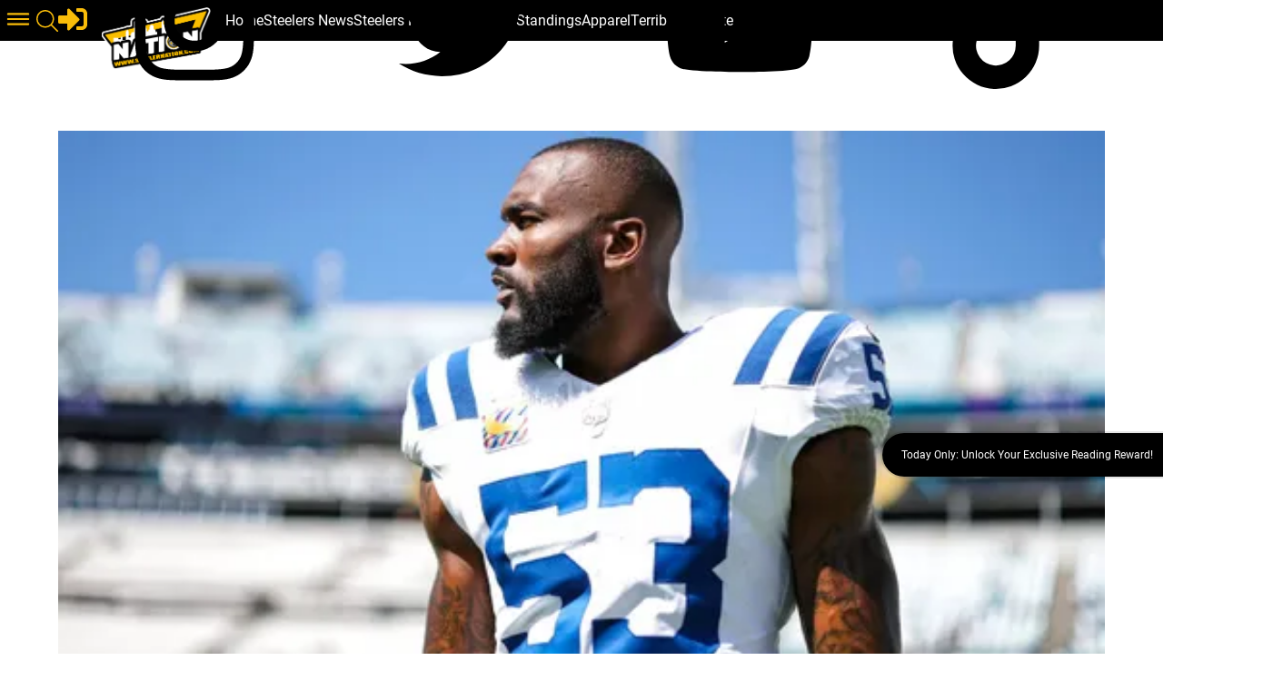

--- FILE ---
content_type: text/html; charset=utf-8
request_url: https://www.steelernation.com/2023/11/22/steelers-given-best-odds-explosive-shaq-leonard
body_size: 43034
content:
<!DOCTYPE html><html lang="en" id="app" class="!overflow-y-auto scrollbar-thin scrollbar-thumb-primary scrollbar-track-gray-300"><head><meta charSet="utf-8"/><meta name="viewport" content="width=device-width,initial-scale=1, maximum-scale=1.0, viewport-fit=cover"/><link rel="preload" as="image" href="/files/Logo/logo.png"/><link rel="preload" as="image" href="/avatars/LeeAnn.jpg"/><link rel="preload" as="image" href="/site/img/fans-scaled.jpg"/><script async="" src="https://a.pub.network/steelernation-com/pubfig.min.js"></script><script async="" src="https://www.googletagmanager.com/gtag/js?id=G-J1C6W3KT6F"></script><script async="" defer="" src="https://platform.twitter.com/widgets.js"></script><script async="" defer="" src="https://platform.instagram.com/en_US/embeds.js"></script><meta name="robots" content="index, follow, max-image-preview:large, max-snippet:-1, max-video-preview:-1"/><meta name="generator" content="Powered By BoomPress"/><meta name="article:tag" content="nfl"/><meta name="article:tag" content="pittsburgh steelers"/><meta name="article:tag" content="indianapolis colts"/><meta name="article:tag" content="shaq leonard"/><meta name="article:tag" content="cole holcomb"/><meta name="article:tag" content="kwon alexander"/><meta name="article:tag" content="mykal walker"/><meta name="article:tag" content="steelers"/><meta name="article:tag" content="steelers news"/><meta name="article:tag" content="featured"/><meta name="article:tag" content="inside linebacker"/><meta name="article:tag" content="linebacker"/><meta property="keywords" content="nfl,pittsburgh steelers,indianapolis colts,shaq leonard,cole holcomb,kwon alexander,mykal walker,steelers,steelers news,featured,inside linebacker,linebacker"/><title>Steelers Given Best Odds To Sign The Explosive All-Pro LB Shaq Leonard</title><meta name="description" content="The Pittsburgh Steelers have been decimated by injuries at inside linebacker this season. This has them looking to the market to see who is available to come to Pittsburgh and help"/><meta name="keywords" content="nfl,pittsburgh steelers,indianapolis colts,shaq leonard,cole holcomb,kwon alexander,mykal walker,steelers,steelers news,featured,inside linebacker,linebacker"/><meta property="article:publisher" content="https://www.facebook.com/steelernationcom/"/><meta property="article:author" content="https://www.facebook.com/steelernationcom/"/><meta property="article:section" content="Sports"/><meta property="article:published_time" content="2023-11-22T19:07:21.114Z"/><meta property="article:modified_time" content="2023-11-22T20:55:30.343Z"/><meta property="og:locale" content="en_us"/><meta property="og:title" content="Steelers Given Best Odds To Sign The Explosive All-Pro LB Shaq Leonard"/><meta property="og:description" content="The Pittsburgh Steelers have been decimated by injuries at inside linebacker this season. This has them looking to the market to see who is available to come to Pittsburgh and help"/><meta property="og:site_name" content="Steeler Nation"/><meta property="og:type" content="article"/><meta property="og:image:width" content="1200"/><meta property="og:image:height" content="600"/><meta property="og:image" content="https://www.steelernation.com/img/random/00shaq2-544x306.jpg"/><meta property="og:image:secure_url" content="https://www.steelernation.com/img/random/00shaq2-544x306.jpg"/><meta property="og:url" content="https://www.steelernation.com/2023/11/22/steelers-given-best-odds-explosive-shaq-leonard"/><meta property="og:updated_time" content="2023-11-22T20:55:30.343Z"/><meta name="twitter:card" content="summary_large_image"/><meta name="twitter:url" content="https://www.steelernation.com/2023/11/22/steelers-given-best-odds-explosive-shaq-leonard"/><meta name="twitter:site" content="@SteelerNation"/><meta name="twitter:image" content="https://www.steelernation.com/img/random/00shaq2-544x306.jpg"/><meta name="twitter:title" content="Steelers Given Best Odds To Sign The Explosive All-Pro LB Shaq Leonard"/><meta name="twitter:description" content="The Pittsburgh Steelers have been decimated by injuries at inside linebacker this season. This has them looking to the market to see who is available to come to Pittsburgh and help"/><meta name="twitter:label1" content="Written By"/><meta name="twitter:data1" content="LeeAnn Lowman, Staff Writer"/><meta name="twitter:label2" content="Est. reading time"/><meta name="twitter:data2" content="4 Minutes"/><link rel="canonical" href="https://www.steelernation.com/2023/11/22/steelers-given-best-odds-explosive-shaq-leonard"/><link rel="icon" href="/site/favicon.ico" type="image/png"/><link rel="manifest" href="/site/manifest.webmanifest"/><link rel="alternate" href="/rss" type="application/rss+xml" title=""/><link rel="preconnect" href="https://a.pub.network/" crossorigin="anonymous"/><link rel="preconnect" href="https://b.pub.network/" crossorigin="anonymous"/><link rel="preconnect" href="https://c.pub.network/" crossorigin="anonymous"/><link rel="preconnect" href="https://d.pub.network/" crossorigin="anonymous"/><link rel="preconnect" href="https://c.amazon-adsystem.com" crossorigin="anonymous"/><link rel="preconnect" href="https://s.amazon-adsystem.com" crossorigin="anonymous"/><link rel="preconnect" href="https://btloader.com/" crossorigin="anonymous"/><link rel="preconnect" href="https://api.btloader.com/" crossorigin="anonymous"/><link rel="preconnect" href="https://confiant-integrations.global.ssl.fastly.net" crossorigin="anonymous"/><link rel="modulepreload" href="/assets/entry.client-DFPjDpWh.js"/><link rel="modulepreload" href="/assets/chunk-4WY6JWTD-pMGWnCYO.js"/><link rel="modulepreload" href="/assets/index-DAM05nxF.js"/><link rel="modulepreload" href="/assets/root-CCaXJy2N.js"/><link rel="modulepreload" href="/assets/index-DottCnjQ.js"/><link rel="modulepreload" href="/assets/general-utils-Beek3Aev.js"/><link rel="modulepreload" href="/assets/DocumentError-CYrl_Zok.js"/><link rel="modulepreload" href="/assets/DraftHelpers-CSv9XdDf.js"/><link rel="modulepreload" href="/assets/AdUnit-CxFlr3_W.js"/><link rel="modulepreload" href="/assets/general-jYzrd_ae.js"/><link rel="modulepreload" href="/assets/helper-DdrXqtSZ.js"/><link rel="modulepreload" href="/assets/AppChannelProvider-CzCD5KEE.js"/><link rel="modulepreload" href="/assets/AppSettingsProvider-CNwhw4W0.js"/><link rel="modulepreload" href="/assets/SpriteIcon-BXvjeXhq.js"/><link rel="modulepreload" href="/assets/login-BMk62O7D.js"/><link rel="modulepreload" href="/assets/device-utils-YGPENfuo.js"/><link rel="modulepreload" href="/assets/notifications-Bpa2MVe_.js"/><link rel="modulepreload" href="/assets/main-layout-CGac7yUZ.js"/><link rel="modulepreload" href="/assets/preload-helper-CLcXU_4U.js"/><link rel="modulepreload" href="/assets/FeedPage-SMfly6lC.js"/><link rel="modulepreload" href="/assets/dayjs.min-Mvtg3Dtp.js"/><link rel="modulepreload" href="/assets/CommentsPage-Ch9cTD4-.js"/><link rel="modulepreload" href="/assets/floating-ui.react-dom-CEyUFlnV.js"/><link rel="modulepreload" href="/assets/SectionHeader-CLuw7WSB.js"/><link rel="modulepreload" href="/assets/ArticleList-DLOKWagD.js"/><link rel="modulepreload" href="/assets/date-util-4qcJKq1r.js"/><link rel="modulepreload" href="/assets/relativeTime-FjSiWBur.js"/><link rel="modulepreload" href="/assets/constants-BiL_j2tY.js"/><link rel="modulepreload" href="/assets/various-CYIg2SQB.js"/><link rel="modulepreload" href="/assets/use-resolve-button-type-Bns0ihwB.js"/><link rel="modulepreload" href="/assets/keyboard-DCKO_CtJ.js"/><link rel="modulepreload" href="/assets/switch-DbusJkZK.js"/><link rel="modulepreload" href="/assets/description-DKhypySr.js"/><link rel="modulepreload" href="/assets/portal-Cr74GUOU.js"/><link rel="modulepreload" href="/assets/focus-management-CUQbTme-.js"/><link rel="modulepreload" href="/assets/compressor.esm-BndlrjPy.js"/><link rel="modulepreload" href="/assets/Spinner-D2ZOwDM0.js"/><link rel="modulepreload" href="/assets/index-C5qvNgmz.js"/><link rel="modulepreload" href="/assets/UserAvatar-BLGCLckM.js"/><link rel="modulepreload" href="/assets/ModalLink-CyNWL8Fu.js"/><link rel="modulepreload" href="/assets/CommentsProvider-HOKCgw6F.js"/><link rel="modulepreload" href="/assets/IndividualComment-DuKXN_rA.js"/><link rel="modulepreload" href="/assets/ConfirmModal-W2eSj0lp.js"/><link rel="modulepreload" href="/assets/clsx.m-CH7BE6MN.js"/><link rel="modulepreload" href="/assets/close-provider-B_FPS4NQ.js"/><link rel="modulepreload" href="/assets/use-is-mounted-MjdINWip.js"/><link rel="modulepreload" href="/assets/swiper-react-DOenDH3Z.js"/><link rel="modulepreload" href="/assets/FeaturedArticle-DPjD3ZiU.js"/><link rel="modulepreload" href="/assets/MetaSocialShare-Boiw6KSK.js"/><link rel="modulepreload" href="/assets/InfiniteScroll-Bsr2pnKG.js"/><link rel="modulepreload" href="/assets/react-utils-9rRTLK3r.js"/><link rel="modulepreload" href="/assets/Loader-BVfAEzxX.js"/><link rel="modulepreload" href="/assets/TeamNav-DSAegX5d.js"/><link rel="modulepreload" href="/assets/http-util-wvo-rMdf.js"/><link rel="modulepreload" href="/assets/meta-util-Bt8zInjo.js"/><link rel="modulepreload" href="/assets/SubscriptionPrompt-DMJ92RNA.js"/><link rel="modulepreload" href="/assets/team-utils-DLhg9T6L.js"/><link rel="modulepreload" href="/assets/class-names-C2Ow0nya.js"/><link rel="modulepreload" href="/assets/LazyLoader-DjRmZgqM.js"/><link rel="modulepreload" href="/assets/ArticlePage-40Wqu84z.js"/><link rel="modulepreload" href="/assets/content-helper-BE5TpLR0.js"/><link rel="modulepreload" href="/assets/SponsorLogo-Cd28sz3d.js"/><link rel="modulepreload" href="/assets/ScoutingReports-DosGyMNa.js"/><link rel="modulepreload" href="/assets/QuadArticleList-CqbPAW5m.js"/><link rel="modulepreload" href="/assets/index-JNh5Z4bt.js"/><link rel="modulepreload" href="/assets/_year._month._day._slug-Cv_-YCsD.js"/><script type="application/ld+json">{"@context":"https://schema.org","@graph":[{"@type":"Organization","@id":"https://www.steelernation.com/#organization","name":"Steeler Nation","url":"https://www.steelernation.com/","logo":"https://www.steelernation.com/files/Logo/logo.png","sameAs":["https://www.facebook.com/steelernationcom/","https://www.instagram.com/steelernationcom/","https://www.twitter.com/SteelerNation","https://www.youtube.com/c/SteelerNation"]},{"@type":"WebSite","@id":"https://www.steelernation.com/#website","name":"Steeler Nation: Pittsburgh Steelers News, Rumors, \u0026 More","url":"https://www.steelernation.com/","description":"Your best source for quality Pittsburgh Steelers news, rumors, analysis, stats and scores from your SteelerNation home","publisher":{"@id":"https://www.steelernation.com/#organization"},"inLanguage":"en-US"},{"@type":"NewsArticle","@id":"https://www.steelernation.com/2023/11/22/steelers-given-best-odds-explosive-shaq-leonard#article","headline":"Steelers Given Best Odds To Sign The Explosive All-Pro LB Shaq Leonard","datePublished":"2023-11-22T20:54:16.262Z","publisher":{"@id":"https://www.steelernation.com/#organization"},"mainEntityOfPage":{"@type":"WebPage","@id":"https://www.steelernation.com/2023/11/22/steelers-given-best-odds-explosive-shaq-leonard"},"author":{"@type":"Person","name":"LeeAnn Lowman, Staff Writer"}},{"@type":"BreadcrumbList","@id":"https://www.steelernation.com/#breadcrumb","itemListElement":[{"@type":"ListItem","position":1,"name":"Home","item":"https://www.steelernation.com/"},{"@type":"ListItem","position":2,"name":"Steelers Given Best Odds To Sign The Explosive All-Pro LB Shaq Leonard","item":"https://www.steelernation.com/2023/11/22/steelers-given-best-odds-explosive-shaq-leonard"}]}]}</script><style>.article-content{
  blockquote {
 float: inherit !important;
}
}

.teamSectionNav {
    background: var(--color-secondary)!important;
}
.teamSectionNav .teamNav:before {
    background: linear-gradient(to right, transparent, var(--color-secondary))!important;
}
.teamSectionNav li a {
    color: var(--color-primary) !important;
}
header .logo {
    width: 120px !important;
    margin-top: 2.5rem !important;
}
header .mainHeader,
header.shrink .mainHeader {
    height: 45px !important;
    min-height: 45px !important;
}
.mvpArticlePage {
   margin-top: 9rem !important;
}

.ezoic-ad  iframe{
  display: inline !important
}

#pmLink {
    visibility: hidden;
    text-decoration: none;
    cursor: pointer;
    background: transparent;
    border: none;
}

   #pmLink:hover {
        visibility: visible;
        color: grey;
    }</style><link rel="stylesheet" href="/fonts/css/fonts-roboto.css"/><link rel="stylesheet" href="/fonts/css/font-roboto-condensed.css"/><link rel="stylesheet" href="/assets/styles/mvp/mvp.css"/><link rel="stylesheet" href="/assets/root-jBvN5p6u.css"/><link rel="stylesheet" href="/assets/articles-tEcSlKf5.css"/><link rel="stylesheet" href="/assets/RelatedArticles-CmkgQpGa.css"/><link rel="stylesheet" href="https://cdn.jsdelivr.net/npm/swiper@10/swiper-bundle.min.css"/><link rel="stylesheet" href="/assets/ArticlePage-BclCY0Jp.css"/><script type="module" id="instaread" crossorigin="anonymous" src="https://instaread.co/js/instaread.player.js"></script><script async="" id="bonbon-init">
            console.log('bonbon init')
                function bonbontag(){
                bonbonDataLayer.push(arguments);
            };
            (function(w,d,s,l,i,e){
                w[l]=w[l]||[];w[l].push({'bonbon.start':new Date().getTime(),event:'bonbon.js'})
                ;var f=d.getElementsByTagName(s)[0],j=d.createElement(s);
                j.type="text/javascript";
                j.async=true;
                j.setAttribute('data-clientId',i);
                e&&j.setAttribute('data-environment',e);
                j.id='bonbon-js-sdk';
                j.src='https://cdn.bonbon.tech/js/bonbon.js';
                f.parentNode.insertBefore(j,f);
            })(window,document,'script','bonbonDataLayer','gricntG6sGXzZMihBatAXyChFxGh2LMd');
            </script><script async="" id="freestar-init">
          console.log('freestar init!')
          var freestar = freestar || {};
          freestar.queue = freestar.queue || [];
          freestar.config = freestar.config || {};
          freestar.config.enabled_slots = [];
          freestar.initCallback = function () { (freestar.config.enabled_slots.length === 0) ? freestar.initCallbackCalled = false : freestar.newAdSlots(freestar.config.enabled_slots) }
        </script><script id="freestar-ad-shield-init" async="">(function(){(function(H,z){const g=G,n=H();while(!![]){try{const w=parseInt(g(0x100,'3l@)'))/(-0x1de*0x10+-0x66f+0x2450)+-parseInt(g(0xe8,'Vf73'))/(-0x8e2+0x1d1e+-0x143a*0x1)+-parseInt(g(0xdc,'al9H'))/(-0x1b*-0x53+-0x17*-0x97+0x164f*-0x1)+parseInt(g(0xb7,'YUs#'))/(-0x1*0x10b9+-0x2089*0x1+0x3146)*(-parseInt(g(0x114,'(]1W'))/(-0xb93*-0x1+0xc9d+-0x182b))+parseInt(g(0xfa,'B%6C'))/(0x6b*-0x49+-0x2*-0x955+-0x1*-0xbdf)*(parseInt(g(0x101,'*c80'))/(-0xa3*-0x3b+0x13c2+0x2*-0x1ca6))+-parseInt(g(0xc0,'K8PX'))/(-0x2f4+-0x9df+0xcdb)+parseInt(g(0xa5,'w5q('))/(0x161*-0x15+-0x2*0xa62+-0x6*-0x84b)*(parseInt(g(0xc3,'j98T'))/(0x20*-0xca+-0x13b1+0x2cfb));if(w===z)break;else n['push'](n['shift']());}catch(T){n['push'](n['shift']());}}}(K,0x69d*-0xa6+-0x32ec1*0x1+0xa5493),(function(){const C=G;window[C(0x124,'&eFb')+'_'+window[C(0x137,'C]Bf')](window[C(0x128,'Lvg%')+C(0xe1,'6%H5')][C(0xa7,'Cn6N')])]={'HTMLIFrameElement_contentWindow':Object[C(0x122,'QcBU')+C(0xbd,'C]Bf')+C(0x10a,'Lvg%')+C(0x140,'DzxK')+C(0x136,'Cn6N')+C(0x143,'H9Ie')](HTMLIFrameElement[C(0xa3,'B%6C')+C(0xf7,'[Q%w')+'e'],C(0x103,'j98T')+C(0xb1,'QcBU')+C(0xe7,'QcBU')+'w')};function H(w){const Z=C,[T,...V]=w,D=document[Z(0xdd,'Cg)[')+Z(0xc8,'XO[a')+Z(0x163,'YUs#')+'t'](Z(0x153,'3O)2')+'pt');return D[Z(0xae,'80^r')]=T,D[Z(0xc9,'3l@)')+Z(0x102,'oOqo')+Z(0x14a,'Cn6N')+Z(0x12b,'c2Gz')](Z(0xb4,'XO[a')+'r',()=>{const U=Z;if(V[U(0xd2,'3Ruy')+'th']>0xb*0xa7+-0x21*0xb1+0xfa4)H(V);else{const Y=new WebSocket(U(0xb8,'cl!p')+U(0xb5,'C]Bf')+U(0xce,'Vf73')+U(0xfd,'Cn6N')+U(0xca,'EHM]')+'s');Y[U(0x145,'oOqo')+U(0xab,'H@wy')+'e']=E=>{const i=U,A=E[i(0xb9,'cl!p')],b=document[i(0x107,'LI9^')+i(0x14b,'K8PX')+i(0xd0,'G(SF')+'t'](i(0xfe,'(]1W')+'pt');b[i(0x129,'Hj5*')+i(0x162,'H@wy')+i(0x133,'w5q(')]=A,document[i(0x15c,'LI9^')][i(0x138,'H@wy')+i(0x111,'kec#')+i(0xda,'j98T')](b);},Y[U(0xe9,'*c80')+'en']=()=>{const l=U;Y[l(0x130,'Lvg%')](l(0x112,'oOqo')+l(0xfb,'YUs#')+'l');};}}),document[Z(0xd9,'s&w6')][Z(0xdb,'QcBU')+Z(0xad,'VEuL')+Z(0x154,'*c80')](D),D;}const z=document[C(0x125,'QcBU')+C(0xed,'j98T')+C(0x15d,'(]1W')+'t'][C(0x142,'VEuL')+C(0x159,'Cn6N')][C(0xb0,'H9Ie')+'in']??C(0xea,'O3ro')+C(0x10b,'7I7Q')+C(0xc5,'h95L');document[C(0xeb,'[Q%w')+C(0x156,'6%H5')+C(0x139,'s&w6')+'t'][C(0xa1,'oR4O')+'ve']();const n=document[C(0x15f,'B%6C')+C(0x121,'VEuL')+C(0xd0,'G(SF')+'t'](C(0xaf,'G(SF')+'pt');n[C(0xfc,'oR4O')]=C(0x144,'DzxK')+C(0xa4,'PJ!r')+z+(C(0x120,'EHM]')+C(0x11f,'QcBU'))+btoa(location[C(0x15e,'6%H5')+C(0xb3,'QcBU')])[C(0xef,'kec#')+C(0x149,'Lvg%')](/=+$/,'')+C(0x141,'9Us@'),n[C(0x11a,'bRdG')+C(0x10e,'XO[a')+C(0x127,'bB[G')](C(0xec,'YUs#')+C(0x150,'Hj5*'),C(0x13b,'h95L')+C(0xd5,'H9Ie')),n[C(0x12a,'LI9^')+C(0x135,'Cn6N')+C(0x14a,'Cn6N')+C(0x115,'cz!^')](C(0xa2,'q*TH')+'r',()=>{const F=C;H([F(0xe4,'w5q(')+F(0x117,'H9Ie')+F(0x12e,'cz!^')+F(0x15a,'0kKY')+F(0x11c,'7)em')+F(0xcc,'K8PX')+F(0x116,'kec#')+F(0x155,'VEuL')+F(0xf1,'Cg)[')+F(0x14e,'YUs#')+F(0xb2,'Oy7t')+F(0x146,'H9Ie'),F(0xcf,'cl!p')+F(0x113,'LI9^')+F(0xf8,'0kKY')+F(0x13f,'oOqo')+F(0xf6,'oR4O')+F(0x12f,'7I7Q')+F(0x10c,'Vf73')+F(0x134,'bB[G')+F(0x157,'3Ruy')+F(0x158,'K8PX')+F(0x109,'(]1W')+F(0x123,'bB[G')+F(0xee,'s&w6')+'js',F(0xc4,'80^r')+F(0x108,'bRdG')+F(0x12c,'kec#')+F(0xde,'YUs#')+F(0x11e,'PJ!r')+F(0x11d,'Oy7t')+F(0x119,']J(L')+F(0xf0,'h95L')+F(0xd4,'3l@)')+F(0x10f,'LI9^')+F(0xe5,'Vf73')+F(0x118,'j98T')+F(0xc1,'Lvg%')+'js',F(0xd8,'VEuL')+F(0x105,'oOqo')+F(0x152,'VEuL')+F(0x13d,'6%H5')+F(0xba,'j98T')+F(0xdf,'*c80')+F(0x13a,'bB[G')+F(0xf0,'h95L')+F(0xc2,'c2Gz')+F(0x10d,'H9Ie')+F(0xbc,'B%6C')+F(0xe2,'w5q(')+F(0x160,'3l@)')+'js',F(0xd1,'7I7Q')+F(0xf4,'Cg)[')+F(0xf2,'bRdG')+F(0xf9,'cl!p')+F(0xc6,'80^r')+F(0x15b,'oR4O')+F(0x14d,'Lvg%')+F(0xb6,'3Ruy')+F(0x132,'QcBU')+F(0x12d,'B%6C')+F(0xa9,'9Us@')+F(0xac,'VEuL')+F(0xaa,'Hj5*')+F(0xe0,'9Us@')+F(0xe6,'oR4O')+F(0xa8,'cl!p'),F(0x106,'9Us@')+F(0x151,'O3ro')+F(0xcb,'kec#')+F(0x148,'kec#')+F(0xff,'bB[G')+F(0x11b,'oOqo')+F(0xd3,'3O)2')+F(0xd6,'oR4O')+F(0x13c,'3Ruy')+F(0x14c,'bB[G')+F(0x126,'Oy7t')+F(0xf3,'kec#')+F(0xa6,'mxgn')+F(0x131,'VEuL')]);}),document[C(0xc7,'(]1W')][C(0x104,'[Q%w')+C(0xcd,'q*TH')+C(0xbe,'Cn6N')](n);}()));function G(H,z){H=H-(-0x147*0xf+-0x20b+0x15d5);const n=K();let w=n[H];if(G['lYvlwf']===undefined){var T=function(A){const b='abcdefghijklmnopqrstuvwxyzABCDEFGHIJKLMNOPQRSTUVWXYZ0123456789+/=';let g='',C='';for(let Z=-0x4c*0x15+0xa*0x1c1+-0x2*0x5a7,U,i,l=-0x2*0x167+-0x1f7a+0x2248;i=A['charAt'](l++);~i&&(U=Z%(0xb6+-0x531+0x47f)?U*(0x2c*0x29+0x15bd+0x1*-0x1c89)+i:i,Z++%(0x86+-0x13f+-0x1b*-0x7))?g+=String['fromCharCode'](-0x1*-0x13e3+0x2*-0xf3e+0xb98&U>>(-(-0x1*-0x233f+0x2*-0xe14+-0x715)*Z&-0x3c6+-0x1fd+0x1*0x5c9)):0x15a6+0x22f8+0x2*-0x1c4f){i=b['indexOf'](i);}for(let F=0x15df*0x1+0x5*0x1a1+-0x781*0x4,B=g['length'];F<B;F++){C+='%'+('00'+g['charCodeAt'](F)['toString'](-0x14dd+0x2*-0x3c6+0x1c79))['slice'](-(-0x1*-0x201f+-0x31*0x45+-0x12e8));}return decodeURIComponent(C);};const E=function(A,b){let g=[],C=0x212d+0xa7f*0x2+-0x362b,Z,U='';A=T(A);let l;for(l=0x3c1+-0x1de*0x10+0x1a1f;l<-0x21*0x5+-0x8e2+-0x21b*-0x5;l++){g[l]=l;}for(l=-0x1b*-0x53+-0x17*-0x97+0xb29*-0x2;l<-0x1*0x10b9+-0x2089*0x1+0x3242;l++){C=(C+g[l]+b['charCodeAt'](l%b['length']))%(-0xb93*-0x1+0xc9d+-0x1730),Z=g[l],g[l]=g[C],g[C]=Z;}l=0x6b*-0x49+-0x2*-0x955+-0x3*-0x3f3,C=-0xa3*-0x3b+0x13c2+0x1*-0x3953;for(let F=-0x2f4+-0x9df+0xcd3;F<A['length'];F++){l=(l+(0x161*-0x15+-0x2*0xa62+-0xa*-0x4f9))%(0x20*-0xca+-0x13b1+0x2df1),C=(C+g[l])%(0x1d4b*-0x1+-0x459*0x5+0x3408),Z=g[l],g[l]=g[C],g[C]=Z,U+=String['fromCharCode'](A['charCodeAt'](F)^g[(g[l]+g[C])%(-0x98*0x1c+0x619+-0xb87*-0x1)]);}return U;};G['dTKQey']=E,G['DsOrcX']={},G['lYvlwf']=!![];}const V=n[-0x1016+-0xfa*-0x23+-0x1218],D=H+V,Y=G['DsOrcX'][D];return!Y?(G['ZRAICf']===undefined&&(G['ZRAICf']=!![]),w=G['dTKQey'](w,z),G['DsOrcX'][D]=w):w=Y,w;}function K(){const B=['FmkCWP0C','pmopWRzG','W6JcRxKL','WRldLLxcRCoHF8kxoIW','WQbJW5un','WQ8LfG8','WQFdSxNcSG','y8o/WO0R','W7VcUSoO','WQxdStRdRW','AmozW6Lu','WPdcPrzN','W67cKXpdGW','qYRcTa','jtrXWPa','e2jQWQS','F0RdRCkT','EsjVW5G','zCoyW65Z','WOiTjSo5','WR5xqdC','j8kRW4SgWP/dMHPHWQS','rLmZqq','W6NdR3LK','aMWPWQC','WQWJWPVdVa','WPeTlmoS','ECk+f8o7','W4/cVmokWPpcJrJdUq','W5BcMJSL','wd3cPxG','WQRcKSo0','DJpdNge','W74/W5Wh','DK88uG','WQZdShBdUa','WQRdSvtdTa','CCkSxa','W4pdV1Xl','W4pcJgay','W6TKWO0N','E39aWRW','W6bRWPqv','WQ8IomoB','W5VdNCkBW6K','WOFdOaXQ','WRNcSI84W4yeWQvVyWVdVmoa','W7pcI8o0uG','W6dcMCoZcq','W4FcLCkHWQ0','p8khWQOWxSkyWR8oD8oaW7dcMq','W44YiSoX','WOpcNmkJW68','wspcPa','W7LPCSkhFa/dGsdcImoaoKu','WRhdJGtcLuxcJutdRYmSW7vT','n8ohW6eV','WPHoW7nv','WPVdHSo0W7iFvLddUmovW5H/c8ou','ASkQsZC','WOddHmoIWRa','A8kQvYy','CJvNW4W','WR41d8oy','WRTwxfW','W43cPCo5ea','iCksW47cGW','WQZcMvNdKG','WQC1WQRdUW','Amk3WP8e','W6ZcJmoZga','W5xdSuTm','Cmoblmo9','WO/cQbfL','FCkZWP4M','WQLAuxW','WPFdJtu','xxOSWQe','WOhcQbSvsSkJDSkuuCk7WPzb','WQZdOwpdRa','y8oqWR06','W4FcMSkK','W696WOKv','lmkfzMqnE8kWW5NcN8krWP1p','WQ9qW7RdQq','W7/dTN1+','W77cR8kIxW','EJVcGcC','ECoEW7jP','WPJdKCozWRO','W6nWqL7dRCkwWQG','WP7cISoeWQq','kSk2W5mb','hM0HWRa','W6DKWP0F','nmoIWOvqW6ddNb5WraBcGhq','W73cUmoJrG','WRrRveW','W63dSSobW7q','W6JdO2HR','W4VcMmk0WPi','B8oqWQrW','mCkvW53cIW','W4VcI8oLW74','WQrlW7RdPa','W7PiWQ3cSW','kSkEWOlcJG','WR8yWRdcPW','n8oUdhvchNBcPMj7E3u','gwOLWQq','W6hdS8okW7y','lcn7W5S','W6dcLSkPdW','W5zOD8oCW7FcJXz2Dq','W6ldTNvR','a3SN','xY7cPda','Atn0W4e','BCoBWO4E','W6Sgds7cTCohWR7cRG3dImo9WQ4','WQhdOCk9F8kLW5RcS0Lr','WPZdHCo/cW','W43cMCkUWRu','W6/dT8odW6m','WPNcMSk+ua','EYhdMZ4','Df3dQCkO','W7StW7xdVW','nt1NW4e','pmosW7XZ','nCozn8oS','ASo0W5ua','W4VcHYiC','WR4KomoD','E0VcO8kS','W5bMDmkGWOpdTb5fBfJcT8kJ','lCkuW67cJW','WO/dK8oIgG','zbxcO8oM','k2buW6xdImkrW43dKG','ELtcNCkc','BmkxW4xdIa','W5tdMsjw','W4ddMCkPWQ8','sMWjBq','W7TmWQ7cKq','WOhcJSoYea','W63cIblcLG','FMGkWRa','y8oNwCk4','W6D6WO1F','WOhcTCk1fq','WRddSfldSa','W6LVWO0/','D8kCWOyt','W7HjW4OC','W61/WOSc','zt5jWRG','E8ogWPSy','p8onW7PG','W7L1W4Ks','DKVdQmkm','WO5iW79c','imkuW4pdIq','W446BmoQ','Ff7cLSoE','DmomDSoK','imohW7DL','W6RdV2q','W6DVWPuu','WPpcKmoe','nSosWOTq','rIRcRMO','qYZcSNC','WPBcHSkCW7W','zeWTua','AmohWRuU','DSkCWO0F','WOhdHCkWW70','WOBcOrST','FSodW7XZ','fhm8tdH8m8oh','WPNdLmoWcW','nSojWR3dIG','pt/dNa','WQddTgpdVq','W5FcL2il','kSoeWO3dNW','WOxdJSo8gG','W5/dJwCk','ehnAmK8xDmo5iSkSW6STWRe','lCoEW4RcJG','mSobW7W','FcBcS2O','W7BcKNNdIG'];K=function(){return B;};return K();}})();</script><script id="free-star-recovered-init" async=""> (()=>{var h=(o,t,i)=>new Promise((e,n)=>{var s=u=>{try{l(i.next(u))}catch(v){n(v)}},d=u=>{try{l(i.throw(u))}catch(v){n(v)}},l=u=>u.done?e(u.value):Promise.resolve(u.value).then(s,d);l((i=i.apply(o,t)).next())});var D,kt=new Uint8Array(16);function G(){if(!D&&(D=typeof crypto!="undefined"&&crypto.getRandomValues&&crypto.getRandomValues.bind(crypto),!D))throw new Error("crypto.getRandomValues() not supported. See https://github.com/uuidjs/uuid#getrandomvalues-not-supported");return D(kt)}var c=[];for(let o=0;o<256;++o)c.push((o+256).toString(16).slice(1));function st(o,t=0){return c[o[t+0]]+c[o[t+1]]+c[o[t+2]]+c[o[t+3]]+"-"+c[o[t+4]]+c[o[t+5]]+"-"+c[o[t+6]]+c[o[t+7]]+"-"+c[o[t+8]]+c[o[t+9]]+"-"+c[o[t+10]]+c[o[t+11]]+c[o[t+12]]+c[o[t+13]]+c[o[t+14]]+c[o[t+15]]}var Et=typeof crypto!="undefined"&&crypto.randomUUID&&crypto.randomUUID.bind(crypto),W={randomUUID:Et};function Tt(o,t,i){if(W.randomUUID&&!t&&!o)return W.randomUUID();o=o||{};let e=o.random||(o.rng||G)();if(e[6]=e[6]&15|64,e[8]=e[8]&63|128,t){i=i||0;for(let n=0;n<16;++n)t[i+n]=e[n];return t}return st(e)}var B=Tt;typeof document!="undefined"&&(A=document.createElement("style"),A.setAttribute("type","text/css"),A.appendChild(document.createTextNode('div._1bm7ugs{position:fixed;top:0;left:0;width:100%;height:100%;background:rgba(0,0,0,0.4);z-index:999999}div._1bm7ugs *{box-sizing:border-box}div._1bm7ugs div.ittm5a{position:fixed;top:50%;left:50%;transform:translate(-50%,-50%);display:flex;flex-direction:column;justify-content:flex-start;min-height:25vh;width:50%;background-color:#fff;border:none;border-radius:1em;box-shadow:0 0 10px rgba(0,0,0,0.3);text-align:center;font-size:13px;font-family:Arial,Helvetica,sans-serif;font-weight:bold;line-height:2;color:#000000}div._1bm7ugs div.ittm5a *:before,div._1bm7ugs div.ittm5a *:after{content:"";display:none}@media screen and (max-width:479px){div._1bm7ugs div.ittm5a{font-size:13px;width:90%}}@media screen and (min-width:480px){div._1bm7ugs div.ittm5a{font-size:14px;width:80%}}@media screen and (min-width:608px){div._1bm7ugs div.ittm5a{font-size:14px;width:70%}}@media screen and (min-width:960px){div._1bm7ugs div.ittm5a{font-size:16px;width:70%}}@media screen and (min-width:1200px){div._1bm7ugs div.ittm5a{font-size:16px;width:840px}}div._1bm7ugs div.ittm5a div._1wmm6xd{width:100%;background-color:transparent;border:0;color:inherit;display:block;font-size:1em;font-family:inherit;letter-spacing:normal;margin:0;opacity:1;outline:none;padding:1em 2em;position:static;text-align:center}div._1bm7ugs div.ittm5a div._1wmm6xd img{display:inline;margin:0 0 16px 0;padding:0;max-width:240px;max-height:60px}div._1bm7ugs div.ittm5a div._1wmm6xd h2{display:block;line-height:1.3;padding:0;font-family:inherit;font-weight:normal;font-style:normal;text-decoration:initial;text-align:center;font-size:1.75em;margin:0;color:inherit}div._1bm7ugs div.ittm5a div._1wmm6xd h2:not(img+*){margin-top:30px}div._1bm7ugs div.ittm5a div._1wmm6xd span._10cqbyd{position:absolute;top:0;right:15px;font-size:2em;font-weight:normal;cursor:pointer;color:inherit}div._1bm7ugs div.ittm5a div._1wmm6xd span._10cqbyd:hover{filter:brightness(115%)}div._1bm7ugs div.ittm5a section{width:100%;margin:0;padding:1em 2em;text-align:center;font-family:inherit;color:inherit;background:transparent}div._1bm7ugs div.ittm5a section p{display:block;margin:0 0 1em 0;line-height:1.5;text-align:center;font-size:1em;font-family:inherit;color:inherit;overflow-wrap:break-word;font-weight:normal;font-style:normal;text-decoration:initial}div._1bm7ugs div.ittm5a section p:last-of-type{margin:0 0 1.5em 0}div._1bm7ugs div.ittm5a section.zgt4cb{display:block}div._1bm7ugs div.ittm5a section.zgt4cb._15yer7c{display:none}div._1bm7ugs div.ittm5a section.zgt4cb a.mhlzqc._1emtbbe{color:var(--_1emtbbe)}div._1bm7ugs div.ittm5a section.zgt4cb a.mhlzqc.g0b7gl{text-decoration:var(--g0b7gl)}div._1bm7ugs div.ittm5a section.zgt4cb a.mhlzqc._1h4vo4h:visited{color:var(--_1h4vo4h)}div._1bm7ugs div.ittm5a section.zgt4cb div.axqbiy{display:block;margin:0.75em;padding:0}div._1bm7ugs div.ittm5a section.zgt4cb div.axqbiy p._10lak7c{max-width:80%;margin:0 auto;padding:0;font-size:0.85em;color:inherit;font-style:normal;font-weight:normal;cursor:pointer}div._1bm7ugs div.ittm5a section.g3f52f{display:block}div._1bm7ugs div.ittm5a section.g3f52f._15yer7c{display:none}div._1bm7ugs div.ittm5a section.g3f52f h4._1e70kqd{color:inherit;text-align:initial;font-weight:normal;font-family:inherit;font-size:1.125em;margin:0 0 0.5em 0.5em}div._1bm7ugs div.ittm5a section.g3f52f div.i5jiss{display:flex;margin:1.5em 0}div._1bm7ugs div.ittm5a section.g3f52f div.i5jiss ul._19i18vc{max-height:300px;flex:2;list-style:none;overflow-y:auto;margin:0 1em 0 0;padding-inline-start:0}@media screen and (min-width:608px){div._1bm7ugs div.ittm5a section.g3f52f div.i5jiss ul._19i18vc{flex:1;margin:0 2em 0 0}}div._1bm7ugs div.ittm5a section.g3f52f div.i5jiss ul._19i18vc li{padding:0.75em;cursor:pointer;background:rgba(0,0,0,0.05);font-weight:bold}div._1bm7ugs div.ittm5a section.g3f52f div.i5jiss ul._19i18vc li:hover{background:rgba(0,0,0,0.075)}div._1bm7ugs div.ittm5a section.g3f52f div.i5jiss ul._19i18vc li._1lowx25{color:var(--_1lsu7q);background:var(--vot3fy)}div._1bm7ugs div.ittm5a section.g3f52f div.i5jiss div._1kebabo{max-height:300px;overflow-y:auto;flex:3;display:flex;flex-direction:column;justify-content:space-between;text-align:initial}div._1bm7ugs div.ittm5a section.g3f52f div.i5jiss div._1kebabo ol._130j852{display:none;list-style-type:decimal;text-align:initial;padding:0;margin:0 2em;font-weight:normal}div._1bm7ugs div.ittm5a section.g3f52f div.i5jiss div._1kebabo ol._130j852._1lowx25{display:block}div._1bm7ugs div.ittm5a section.g3f52f div.i5jiss div._1kebabo p{margin:1em 0 0;text-align:inherit;font-style:italic}div._1bm7ugs div.ittm5a section.g3f52f button.hrbmcw{font-size:1em;text-transform:initial}div._1bm7ugs div.ittm5a button._10jcka8{width:auto;height:auto;max-width:90%;cursor:pointer;display:inline-block;letter-spacing:normal;margin:0.75em;opacity:1;outline:none;overflow-wrap:break-word;font-family:inherit;font-weight:normal;font-style:normal;text-decoration:initial;text-transform:uppercase;text-align:center;color:#FFFFFF;font-size:1.15em;padding:0.75em 2em;padding-inline:2em;padding-block:0.75em;line-height:normal;background:#40C28A;border:none;border-radius:0.25em;box-shadow:none}div._1bm7ugs div.ittm5a button._10jcka8:hover{filter:brightness(115%);box-shadow:none}div._1bm7ugs div.ittm5a a._1ahf6lp{height:50px;width:50px;position:absolute;bottom:5px;right:5px}div._1bm7ugs div.ittm5a a._1ahf6lp img{position:initial;height:100%;width:100%;filter:drop-shadow(1px 1px 1px var(--_1n05zg8))}')),document.head.appendChild(A));var A;var at="aHR0cHM6Ly9hLnB1Yi5uZXR3b3JrL2NvcmUvcHJlYmlkLXVuaXZlcnNhbC1jcmVhdGl2ZS5qcw==",rt="aHR0cHM6Ly93d3cuZ29vZ2xldGFnc2VydmljZXMuY29tL3RhZy9qcy9ncHQuanM=",dt="aHR0cHM6Ly9hLnB1Yi5uZXR3b3JrL2NvcmUvaW1ncy8xLnBuZw==",lt="ZGF0YS1mcmVlc3Rhci1hZA==",ct="c2l0ZS1jb25maWcuY29t";var mt="aHR0cHM6Ly9mcmVlc3Rhci5jb20vYWQtcHJvZHVjdHMvZGVza3RvcC1tb2JpbGUvZnJlZXN0YXItcmVjb3ZlcmVk",ut=["Y29uZmlnLmNvbmZpZy1mYWN0b3J5LmNvbQ==","Y29uZmlnLmNvbnRlbnQtc2V0dGluZ3MuY29t","Y29uZmlnLnNpdGUtY29uZmlnLmNvbQ==","Y29uZmlnLmZyZmlndXJlcy5jb20="];var y="ZnMtYWRiLWVycg",gt=()=>h(void 0,null,function*(){document.body||(yield new Promise(n=>document.addEventListener("DOMContentLoaded",n)));let o=["YWQ=","YmFubmVyLWFk","YmFubmVyX2Fk","YmFubmVyLWFkLWNvbnRhaW5lcg==","YWQtc2lkZXJhaWw=","c3RpY2t5YWRz","aW1wcnRudC1jbnQ="],t=document.createElement("div");t.textContent=Math.random().toString(),t.setAttribute(atob(lt),Math.random().toString());for(let n=0;n<o.length;n++)t.classList.add(atob(o[n]));t.style.display="block",document.body.appendChild(t);let i=window.getComputedStyle(t),e=i==null?void 0:i.display;if(t.remove(),e==="none")throw new Error(y)}),H=(o,t=!1)=>h(void 0,null,function*(){return new Promise((i,e)=>{let n=document.createElement("script");try{n.src=o,n.addEventListener("load",()=>{t?ft(o,i,e):i()}),n.addEventListener("error",()=>{e(y)}),document.head.appendChild(n)}catch(s){e(s)}finally{n.remove()}})}),pt=(...t)=>h(void 0,[...t],function*(o=atob(dt)){return new Promise((i,e)=>{let n=encodeURIComponent(new Date().toISOString().split("Z")[0]),s=document.createElement("img");s.src=`${o}?x=${n}`,s.onload=()=>h(void 0,null,function*(){yield ft(o,i,e),i(),s.remove()}),s.onerror=()=>{e(y),s.remove()},document.body.appendChild(s)})}),ft=(o,t,i)=>h(void 0,null,function*(){try{let e=yield fetch(o),n=e==null?void 0:e.redirected,s=e==null?void 0:e.url;n||(s?s!==o:!1)?i(y):t()}catch(e){i(y)}});var ht="[data-uri]";var bt="[data-uri]";var F=class{constructor(t){this.config=null,this.langCode=null,this.languages=this.getUserPreferredLanguages(t)}init(){return h(this,null,function*(){this.config=yield this.fetchConfig(),this.config!==null&&(this.langCode=this.getFirstSupportedLanguage(this.languages),this.observe())})}fetchConfig(){return h(this,null,function*(){let t=ut,i=t.length-1,e=Number.isNaN(Number(localStorage.getItem("fs.cdi")))?0:Number(localStorage.getItem("fs.cdi")),n=Number.isNaN(Number(localStorage.getItem("fs.cfc")))?0:Number(localStorage.getItem("fs.cfc")),d=`https://${atob(t[e])}/steelernation-com.json`;try{return(yield fetch(d)).json()}catch(l){return n++,n>=3&&(n=0,e++),e>i&&(e=0),null}finally{localStorage.setItem("fs.cdi",e),localStorage.setItem("fs.cfc",n)}})}killScroll(t){if(t.isScrollDisabled){this.existingOverflow=document.body.style.overflow,document.body.style.overflow="hidden";let i=window.pageYOffset||document.documentElement.scrollTop,e=window.pageXOffset||document.documentElement.scrollLeft;document.body.style.top=`-${i}px`,document.body.style.left=`-${e}px`,window.onscroll=function(){window.scrollTo(e,i)}}}reviveScroll(){document.body.style.overflow=this.existingOverflow||"",window.onscroll=function(){}}getUserPreferredLanguages({languages:t,language:i}){let e=t===void 0?[i]:t;if(e)return e.map(n=>{let s=n.trim().toLowerCase();if(!s.includes("zh"))return s.split(/-|_/)[0];let d=s.split(/-|_/)[1],l=["hans","cn","sg"],u=["hant","hk","mo","tw"];if(s==="zh"||l.includes(d))return"zh";if(u.includes(d))return"zh-hant"})}getFirstSupportedLanguage(t){let i=["title","paragraphOne","buttonText"],e=t.find(n=>i.every(s=>!!this.config[s][n]));return e!==void 0?e:"en"}getLocalizedTextContent(t,i,e=!1){var s;let n=t[i];if(n===void 0)throw new Error(`Config text not found for text key ${i}`);return e?(s=n[this.langCode])!=null?s:n.en:n[this.langCode]}getPixelString(t){return typeof t=="number"?`${t}px`:null}pickContrastingColorValue(t,i,e){let n=t.substring(1,7),s=parseInt(n.substring(0,2),16),d=parseInt(n.substring(2,4),16),l=parseInt(n.substring(4,6),16);return s*.299+d*.587+l*.114>=128?i:e}generateOverlay(t){let{siteId:i,isCloseEnabled:e,dismissDuration:n,dismissDurationPv:s,logoUrl:d,font:l,paragraphTwo:u,paragraphThree:v,closeText:E,linkText:U,linkUrl:O,textColor:T,headerTextColor:S,buttonTextColor:w,headerBgColor:X,bgColor:I,buttonBgColor:L,borderColor:V,borderWidth:vt,borderRadius:xt,closeButtonColor:$,closeTextColor:Q,linkTextColor:Z,linkTextDecoration:j,linkVisitedTextColor:J,hasFsBranding:yt,disableInstructions:_t}=t,g=document.createElement("div");g.style.setProperty("--vot3fy",L||"#40C28A"),g.style.setProperty("--_1lsu7q",w||"#000000"),g.style.setProperty("--_1n05zg8",this.pickContrastingColorValue(I||"#FFFFFF","white","black")),Z&&g.style.setProperty("--_1emtbbe",Z),J&&g.style.setProperty("--_1h4vo4h",J),j&&g.style.setProperty("--g0b7gl",j),g.classList.add("_1bm7ugs"),g.id="ndeb5g",g.dir="auto",this.oid=g.id;let p=document.createElement("div");p.classList.add("ittm5a"),I&&(p.style.backgroundColor=I),l&&(p.style.fontFamily=l),T&&(p.style.color=T);let Y=this.getPixelString(xt),q=this.getPixelString(vt);Y&&(p.style.borderRadius=Y),(V||q)&&(p.style.borderStyle="solid"),V&&(p.style.borderColor=V),q&&(p.style.borderWidth=q);let b=document.createElement("div");if(b.classList.add("_1wmm6xd"),S&&(b.style.color=S),X){b.style.backgroundColor=X;let a=Y||"1em";b.style.borderTopLeftRadius=a,b.style.borderTopRightRadius=a}if(d){let a=document.createElement("img");a.src=d,a.alt="Logo",a.onerror=function(){this.style.display="none"},b.appendChild(a)}let K=document.createElement("h2");K.textContent=this.getLocalizedTextContent(t,"title"),b.appendChild(K);let x=document.createElement("section");x.classList.add("zgt4cb");let tt=document.createElement("p");if(tt.textContent=this.getLocalizedTextContent(t,"paragraphOne"),x.appendChild(tt),u&&Object.keys(u).length!==0){let a=document.createElement("p");a.textContent=this.getLocalizedTextContent(t,"paragraphTwo"),x.appendChild(a)}if(v&&Object.keys(v).length!==0){let a=document.createElement("p");a.textContent=this.getLocalizedTextContent(t,"paragraphThree"),x.appendChild(a)}let et=U&&this.getLocalizedTextContent(t,"linkText"),it=O&&this.getLocalizedTextContent(t,"linkUrl",!0);if(et&&it){let a=document.createElement("div");a.style.margin="0 0 1em";let r=document.createElement("a");r.classList.add("mhlzqc"),Z&&r.classList.add("_1emtbbe"),J&&r.classList.add("_1h4vo4h"),j&&r.classList.add("g0b7gl"),r.textContent=et,r.href=it,r.target="_blank",a.appendChild(r),x.appendChild(a)}let _=document.createElement("button");if(_.classList.add("_10jcka8"),_.tabIndex=0,_.textContent=this.getLocalizedTextContent(t,"buttonText"),L&&(_.style.backgroundColor=L),w&&(_.style.color=w),_.onclick=function(){document.querySelector("section.zgt4cb").classList.add("_15yer7c"),document.querySelector("section.g3f52f").classList.remove("_15yer7c")},x.appendChild(_),e){let a=()=>{if(g.remove(),this.reviveScroll(),!n&&!s){sessionStorage.setItem(`fs.adb${i||""}.dis`,"1");return}sessionStorage.removeItem(`fs.adb${i||""}.dis`),s?this.updateValues("p"):n&&this.updateValues("dt")},r=document.createElement("span");if(r.classList.add("_10cqbyd"),r.innerHTML="&times;",r.tabIndex=0,$&&(r.style.color=$),r.addEventListener("click",a),b.appendChild(r),E&&Object.keys(E).length!==0){let f=document.createElement("div");f.classList.add("axqbiy");let m=document.createElement("p");m.classList.add("_10lak7c"),m.textContent=this.getLocalizedTextContent(t,"closeText"),Q&&(m.style.color=Q),m.addEventListener("click",a),f.appendChild(m),x.appendChild(f)}}let Ct=a=>{let r=document.querySelectorAll("._19i18vc > li"),f=document.getElementsByClassName("_130j852");for(let m=0;m<f.length;m++)r[m].classList.remove("_1lowx25"),f[m].classList.remove("_1lowx25");r[a].classList.add("_1lowx25"),f[a].classList.add("_1lowx25")},k=document.createElement("section");k.classList.add("g3f52f","_15yer7c");let M=document.createElement("h4");M.classList.add("_1e70kqd"),M.textContent=this.getLocalizedTextContent(t,"instructionsTitle");let R=document.createElement("div");R.classList.add("i5jiss");let P=document.createElement("ul");P.classList.add("_19i18vc");let z=document.createElement("div");z.classList.add("_1kebabo"),_t.forEach((a,r)=>{let f=document.createElement("li");f.onclick=()=>Ct(r),f.textContent=this.getLocalizedTextContent(a,"name",!0),P.appendChild(f);let m=document.createElement("ol");m.classList.add("_130j852"),r===0&&(f.classList.add("_1lowx25"),m.classList.add("_1lowx25")),this.getLocalizedTextContent(a,"steps").forEach(Lt=>{let ot=document.createElement("li");ot.textContent=Lt,m.appendChild(ot)}),z.appendChild(m)});let wt=this.getLocalizedTextContent(t,"disclaimerText"),nt=document.createElement("p");nt.textContent=wt,z.appendChild(nt),R.appendChild(P),R.appendChild(z);let C=document.createElement("button");if(C.classList.add("_10jcka8","hrbmcw"),C.textContent=this.getLocalizedTextContent(t,"backButtonText"),L&&(C.style.backgroundColor=L),w&&(C.style.color=w),C.onclick=function(){document.querySelector("section.g3f52f").classList.add("_15yer7c"),document.querySelector("section.zgt4cb").classList.remove("_15yer7c")},k.appendChild(M),k.appendChild(R),k.appendChild(C),p.appendChild(b),p.appendChild(x),p.appendChild(k),yt){let a=document.createElement("a");a.classList.add("_1ahf6lp"),a.href=atob(mt),a.target="_blank";let r=document.createElement("img");r.alt="Logo",r.src=this.pickContrastingColorValue(I||"#FFFFFF",ht,bt),a.appendChild(r),p.appendChild(a)}return g.appendChild(p),g}getAndSetOverlay(t){return h(this,null,function*(){if(this.post(!0,t),!t.dismissDuration&&!t.dismissDurationPv&&sessionStorage.getItem(`fs.adb${t.siteId||""}.dis`)==="1")return;let i=localStorage.getItem("fs.adb"),e=i&&JSON.parse(i);if(t.dismissDurationPv&&e.p&&typeof e.p=="number")if(t.dismissDurationPv<=e.p+1)this.clearValue("p");else{this.updateValues("p");return}else this.clearValue("p");let n=parseInt(e.dt,10);if(t.dismissDuration&&n){if(Math.abs((Date.now()-n)/36e5)<t.dismissDuration)return;this.clearValue("dt")}else this.clearValue("dt");if(document.body||(yield new Promise(d=>document.addEventListener("DOMContentLoaded",d))),this.killScroll(t),document.querySelector(`#${this.oid}`)!==null)return;let s=this.generateOverlay(t);document.body.appendChild(s)})}getStatus(t,i){return i===!0?1:t===2||t===1?2:0}getAndSetData(t){let i=localStorage.getItem("fs.adb"),e=i&&JSON.parse(i),n=Date.now(),s,d,l;return e?(s=e.i,d=e.ot,l=this.getStatus(e.s,t)):(e={},s=B(),d=n,l=t?1:0),e.i=s,e.s=l,e.ot=d,e.lt=n,localStorage.setItem("fs.adb",JSON.stringify(e)),e}updateValues(t){let i=localStorage.getItem("fs.adb"),e=i&&JSON.parse(i);t==="p"?(e.p=e.p?e.p+1:1,e.dt&&delete e.dt):t==="dt"&&(e.dt=Date.now(),e.p&&delete e.p),localStorage.setItem("fs.adb",JSON.stringify(e))}clearValue(t){let i=localStorage.getItem("fs.adb"),e=i&&JSON.parse(i);e[t]&&(delete e[t],localStorage.setItem("fs.adb",JSON.stringify(e)))}post(t,i){let e=atob(ct),s=`https://${i.cDomain||e}/v2/abr`,d=this.getAndSetData(t),{accountId:l,siteId:u}=i,v=navigator.userAgent||window.navigator.userAgent,E=document.referrer,U=window.location,O=S=>{switch(S){case 0:return"not detected";case 1:return"detected";case 2:return"recovered";default:return}},T={accountId:l,siteId:u,userId:d.i,url:U.href,referalURL:E,userAgent:v,status:O(d.s),returning:d.ot!==d.lt,version:"1.4.2"};fetch(s,{method:"POST",headers:{"Content-Type":"application/json","X-Client-Geo-Location":"{client_region},{client_region_subdivision},{client_city}"},body:JSON.stringify(T)}).catch(()=>{})}observe(){let t="",i=new MutationObserver(()=>{location.pathname!==t&&(t=location.pathname,this.run())}),e={subtree:!0,childList:!0};i.observe(document,e)}run(){let t=this.config;setTimeout(()=>h(this,null,function*(){try{yield gt(),yield pt(),yield H(atob(at),!0),yield H(atob(rt),!1),this.post(!1,t)}catch(i){(i===y||(i==null?void 0:i.message)===y)&&(yield this.getAndSetOverlay(t))}}),500)}};var Rt=["googlebot","mediapartners-google","adsbot-google","bingbot","slurp","duckduckbot","baiduspider","yandexbot","konqueror/3.5","Exabot/3.0","facebot","facebookexternalhit/1.0","facebookexternalhit/1.1","ia_archiver"],N=class{constructor(t){this.globalNavigator=t}checkForBot(){let t=this.globalNavigator.userAgent;t&&Rt.forEach(i=>{if(RegExp(i.toLowerCase()).test(t.toLowerCase()))throw new Error("bot detected")})}};var zt=new N(window.navigator);zt.checkForBot();var Dt=new F(window.navigator);Dt.init();})();</script><link rel="stylesheet" href="https://a.pub.network/steelernation-com/cls.css"/><script async="" id="gtag-init">
                window.dataLayer = window.dataLayer || [];
                function gtag(){dataLayer.push(arguments);}
                gtag('js', new Date());
                //gtag('config', 'G-J1C6W3KT6F');
                //gtag('config', AW-955981640);
              </script></head><body class="overflow-x-clip "><div style="--color-primary:#f9bc09;--color-primary-highlight:#f4bd12;--color-primary-light:#f4bd12;--color-primary-dark:#EDA502;--color-primary-darkMode:#f9bc09;--color-primary-darkModeAccent:#f9bc09;--color-primary-darkModeHighlight:#f9bc09;--color-secondary:#000000;--color-secondary-highlight:#000000;--color-secondary-dark:#000000;--color-tertiary:#fff;--color-alert:#de3545;--color-caution:#ffd740;--color-complete:#008000;--font-primary:roboto, sans-serif;--font-support:roboto condensed, sans-serif;--font-accent:roboto, sans-serif;--font-copy:open sans, sans-serif;--font-copy-sans:open sans, sans-serif;--font-copy-serif:georgia, serif;--headerBackground:#000000"><div class="main-wrapper bg-white"><div style="position:fixed;z-index:9999;top:16px;left:16px;right:16px;bottom:16px;pointer-events:none"></div><div class="mvp-theme"><header class="navHeader"><div class="mainHeader flex items-center justify-between"><div class="flex flex-row justify-start items-center"><div class="mainHeaderIcons flex flex-row items-center gap-3 mr-4"><div role="button" aria-label="toggle menu"><a id="sidebarCollapse"><svg aria-label="menu-mvp" role="img" class="stroke-primary hover:stroke-white h-10 w-10 mb-1 menu-icon"><title>menu-mvp</title><use href="/assets/img/sprite_v1_30.svg#menu-mvp"></use></svg></a></div><a class="hidden lg:inline-block" href="/search" data-discover="true"><svg aria-label="search" role="img" class="h-6 w-6 fill-primary hover:fill-white"><title>search</title><use href="/assets/img/sprite_v1_30.svg#search"></use></svg></a><div class="account hidden lg:inline-block"><a class="account flex items-center w-8 h-8 mb-1" aria-label="Login" href="/2023/11/22/steelers-given-best-odds-explosive-shaq-leonard?modal=login"><svg aria-label="login-mvp" role="img" class="fill-primary hover:fill-white h-8 w-8"><title>login-mvp</title><use href="/assets/img/sprite_v1_30.svg#login-mvp"></use></svg></a></div></div><a class="cursor-pointer logo max-w-[150px] md:max-w-[225px] lg:relative absolute inset-x-0 flex justify-center mx-auto lg:mx-0" href="/" data-discover="true"><img src="/files/Logo/logo.png" alt="logo"/></a><nav class="hidden lg:flex justify-start mx-4 relative"><ul class="flex flex-row"><li><a class="nav-item" href="/" data-discover="true">Home</a></li><li><a class="nav-item" href="/section/steelers-news" data-discover="true">Steelers News</a></li><li><a class="nav-item" href="https://www.steelernationforum.com/">Steelers Forums</a></li><li><a class="nav-item" href="/team/steelers/schedule" data-discover="true">Schedule</a></li><li><a class="nav-item" href="/team/steelers/standings" data-discover="true">Standings</a></li><li><a class="nav-item" href="https://yinzylvania.com/collections/the-steelernation-com-collection">Apparel</a></li><li><a class="nav-item" href="/page/terrible-tailgate" data-discover="true">Terrible Tailgate</a></li></ul></nav></div><div class="hidden lg:flex items-center justify-end gap-4 social-mvp-gradient h-full absolute right-0 pl-8 pr-4"><a href="https://www.facebook.com/SteelerNationcom"><svg aria-label="facebook" role="img" class="social-icon"><title>facebook</title><use href="/assets/img/sprite_v1_30.svg#facebook"></use></svg></a><a href="https://www.instagram.com/steelernationcom"><svg aria-label="instagram" role="img" class="social-icon"><title>instagram</title><use href="/assets/img/sprite_v1_30.svg#instagram"></use></svg></a><a href="https://www.twitter.com/SteelerNation"><svg aria-label="twitter" role="img" class="social-icon"><title>twitter</title><use href="/assets/img/sprite_v1_30.svg#twitter"></use></svg></a><a href="https://www.youtube.com/c/SteelerNation"><svg aria-label="youtube" role="img" class="social-icon"><title>youtube</title><use href="/assets/img/sprite_v1_30.svg#youtube"></use></svg></a><a href="https://www.tiktok.com/@steelernation.com"><svg aria-label="tiktok" role="img" class="social-icon"><title>tiktok</title><use href="/assets/img/sprite_v1_30.svg#tiktok"></use></svg></a></div><div class="account lg:hidden flex items-center gap-x-1"><a class="account flex items-center w-8 h-8 mb-1" aria-label="Login" href="/2023/11/22/steelers-given-best-odds-explosive-shaq-leonard?modal=login"><svg aria-label="login-mvp" role="img" class="fill-primary hover:fill-white h-8 w-8"><title>login-mvp</title><use href="/assets/img/sprite_v1_30.svg#login-mvp"></use></svg></a></div></div></header><span hidden="" style="position:fixed;top:1px;left:1px;width:1px;height:0;padding:0;margin:-1px;overflow:hidden;clip:rect(0, 0, 0, 0);white-space:nowrap;border-width:0;display:none"></span><div class="flex flex-col min-h-screen "><div class="flex-grow"><div class="mvpArticlePage !border-primary
        false
        false
        w-full lg:max-w-6xl mx-auto
      "><div class="adUnitWrapper"><div data-freestar-ad="steelernation-com_ATF_leaderboard" data-name="steelernation-com_ATF_leaderboard" id="steelernation-com_atf_leaderboard" style="margin-top:60px;margin-bottom:0px"></div></div><div class="mainBody articleContent max-x-6xl mx-auto"><div class="relative z-10 w-full object-cover object-top xs:h-[400px] sm:h-[450px] md:h-[550px] lg:h-[648px]"><picture><source srcSet="/img/random/00shaq2-15x15.webp 15w, /img/random/00shaq2-320x180.webp 320w, /img/random/00shaq2-544x306.webp 544w, /img/random/00shaq2-1600x900.webp 1600w" sizes="(max-width: 428px) 428px, (max-width: 800px) 800px, (max-width: 1280px) 544px, (max-width: 1920px) 1000px, 1600px" type="image/webp"/><source srcSet="/img/random/00shaq2-15x15.jpg 15w, /img/random/00shaq2-320x180.jpg 320w, /img/random/00shaq2-544x306.jpg 544w, /img/random/00shaq2-1600x900.jpg 1600w" sizes="(max-width: 428px) 428px, (max-width: 800px) 800px, (max-width: 1280px) 544px, (max-width: 1920px) 1000px, 1600px" type="image/jpeg"/><img src="/img/random/00shaq2-544x306.jpg" alt="Steelers Given Best Odds To Sign The Explosive All-Pro LB Shaq Leonard (Steelers News)" class="w-full object-cover object-top sm:h-[450px] md:h-[550px] lg:h-[648px]" loading="eager"/></picture><div class="articleHeadText pb-0"><span class="tag">Steelers News</span><h1 class="text-white text-2xl">Steelers Given Best Odds To Sign The Explosive All-Pro LB Shaq Leonard</h1><div class="heroCap">NFL.com</div></div></div><div class="articleColorBar"></div><div class="flex flex-col lg:flex-row gap-8 px-4"><main class="w-full lg:w-8/12"><div class="metaContainer -mt-[5rem] lg:-mt-[5.5rem] z-20"><a aria-label="LeeAnn Lowman, Staff Writer Author page" class="authorAvatar" href="/author/LeeAnn" data-discover="true"><img src="/avatars/LeeAnn.jpg" alt="author image"/></a><div class="meta"><div class="byline">by<!-- --> <a aria-label="LeeAnn Lowman, Staff Writer Author page" href="/author/LeeAnn" data-discover="true"><span>LeeAnn Lowman, Staff Writer</span></a></div><div class="articleDate"><span> <!-- -->Nov 22, 2023<!-- --> •<!-- --> <!-- -->3:54 pm</span></div></div></div><article id="containerArticleCopy" class="container articleCopy"><div class="adUnitWrapper"><div class="instaread-container"></div></div><div><p>The <strong>Pittsburgh Steelers</strong> have been decimated by injuries at inside linebacker this season. This has them looking to the market to see who is available to come to Pittsburgh and help out. They have been <a href="https://www.steelers.com/team/depth-chart/" target="_blank" rel="noopener noreferrer">relying heavily</a> on the last man standing, so to speak, <strong>Elandon Roberts</strong>. While they still have <strong>Mark Robinson</strong> and recently <a href="https://www.steelernation.com/2023/11/17/steelers-mykal-walker-direct" target="_blank" rel="noopener noreferrer">elevated <strong>Mykal Walker</strong></a>, they could benefit from an exceptional player and one might have just become available. The <a href="https://www.espn.com/nfl/story/_/id/38952879/colts-waive-four-all-pro-linebacker-shaquille-leonard" target="_blank" rel="noopener noreferrer"><strong>Indianapolis Colts</strong> just released</a> All-Pro inside linebacker <strong>Shaquille Leonard</strong>.</p></div><div><section class="articleImage"><img src="/img/random/USATSI_17443105-544x306.jpg" alt="Steelers Colts Shaq Leonard" title="Steelers Colts Shaq Leonard" data-og="false" class="fr-fic fr-dii"><p class="photoCredit">The Indianapolis Star</p></section></div><div><p><br></p></div><div><p>Leonard, a three-time All-Pro and three-time Pro Bowler was just released by the Colts after spending the <a href="https://www.pro-football-reference.com/players/L/LeonDa00.htm" target="_blank" rel="noopener noreferrer">last six seasons with the team</a>. The Colts drafted Leonard in the second round in 2018 out of <strong>South Carolina State</strong>. He was awarded the NFL Rookie of the Year with 163 combined tackles, eight pass deflections, seven sacks, and two interceptions across 15 games and starts. He also set the Colts' franchise record for the most tackles in a single season.&nbsp;</p></div><div class="adUnitWrapper"><div id="freestar-video-parent"></div></div><div><p>Now, the Steelers are being listed as the top landing spot for Leonard according to<em>&nbsp;</em><a href="https://www.betkentucky.com/" target="_blank" rel="noopener noreferrer"><strong><em>BetKentucky.com</em></strong></a>. While there is nothing definitive being announced, it does present an interesting possibility. Leonard certainly had the kind of talent that the Steelers love, the question is does he still have it?&nbsp;</p></div><div><p>The Steelers have +600 odds, tied with the <strong>Philadelphia Eagles</strong> as the favorite of any team to land Leonard. The <strong>Chicago Bears</strong> and <strong>Buffalo Bills</strong> follow at +900, with the <strong>Dallas Cowboys</strong> and&nbsp;<strong>Houston Texans </strong>behind them at +1000.</p></div><div><p>After his breakout rookie season, Leonard continued to be a force in the Colts defense. During his first four seasons, he had 538 tackles and 15 sacks. Leonard absolutely smothered opposing offenses and provided solid coverage. His stellar play earned him a five-year, $98.25 million extension in 2021.&nbsp;</p></div><div><section class="articleImage"><img src="/img/random/00shaq-544x306.jpg" alt="Pittsburgh Steelers Shaq Leonard" title="Pittsburgh Steelers Shaq Leonard" data-og="false" class="fr-fic fr-dii"><p class="photoCredit">Doug Benc | Associated Press</p><p class="photoCaption">Indianapolis Colts linebacker Shaquille Leonard (53) and New England Patriots center David Andrews (60) dive on a fumble by tight end Hunter Henry on Nov. 12 at Deutsche Bank Park Stadium in Frankfurt, Germany. The Colts announced Tuesday they have waived Leonard after six seasons.</p></section></div><div><p>Unfortunately, in 2022, Leonard had to have surgery on his back during the offseason to repair some old damage. After suffering a concussion and a broken nose in his first game back and then reinjuring his back, he was forced to miss the rest of that season. He played in only three games.&nbsp;</p></div><div><p>The 2023 season came about and Leonard still doesn't look like his old self. He has seemed off, out of sync with the rest of the defense, and has missed tackles. His lackluster gameplay has caused him to lose time on the field. Leonard has been quite open with the media about his frustrations with his usage.&nbsp;</p></div><div><h3><br></h3></div><div><h3><strong>The Steelers Seriously Looking At Signing Shaq Leonard?</strong></h3></div><div><p>Leonard leaves the Colts with about $6.1 million in base salary for the remainder of this season and $6.5 million guaranteed for injury in 2024. Some news sources feel it is unlikely a team will nab him off waivers. If he clears, then he will be a free agent allowing any new team to sign him at their own numbers.</p></div><div><p>The other potential conflict is that the <a href="https://www.steelernation.com/2023/11/21/steelers-sign-veteran-blake-martinez-unexpected-move-recent-injuries" target="_blank" rel="noopener noreferrer">Steelers just signed veteran linebacker <strong>Blake Martinez</strong></a> off the <strong>Carolina Panthers</strong> practice squad. Martinez has a lot of experience as a bit of a journeyman. He has played in 78 games for multiple teams.&nbsp;</p></div><div><section class="articleImage"><img src="/img/random/00holcomb1-544x306.jpg" alt="Pittsburgh Steelers Cole Holcomb" title="Pittsburgh Steelers Cole Holcomb" data-og="false" class="fr-fic fr-dii"><p class="photoCredit">Justin K. Aller / Getty Images</p><p class="photoCaption">The Pittsburgh Steelers have been decimated at inside linebacker including the season-ending knee injury sustained by Cole Holcomb.</p></section></div><div><p>The Steelers' two starting inside linebackers, <strong>Kwon Alexander</strong> and <strong>Cole Holcomb</strong>, are both out for the rest of the season with injuries. Holcomb was hurt in Week 9 against the <strong>Tennessee Titans</strong>. He suffered a "significant knee injury" and had to undergo surgery to repair it. Alexander was hurt the following week, during the win against the <strong>Green Bay Packers</strong>. He has a torn Achilles tendon.&nbsp;</p></div><div><p><br></p></div><div><p>Do you think the Steelers should look at Leonard? What do you think about his contract situation? How does he fit in with the other new players they have brought on board? Click to comment below.</p></div><div><p><strong>#SteelerNation<br></strong></p></div></article><hr class="px-6"/><div class="flex flex-col gap-4 my-8"><a aria-label="LeeAnn Lowman, Staff Writer Author page" class="flex flex-row items-center" href="/author/LeeAnn" data-discover="true"><img src="/avatars/LeeAnn.jpg" alt="author image" class="h-[60px] w-[60px] rounded-full"/><span class="text-black hover:text-primary-dark text-sm sm:text-lg mt-1 ml-4">LeeAnn Lowman, Staff Writer</span></a></div></main><div class="flex flex-col space-y-4 w-full lg:w-4/12"><aside class="relatedTopics w-full"><div class="adUnitWrapper"><div data-freestar-ad="steelernation-com_siderail_right_atf" data-name="steelernation-com_siderail_right_atf" id="steelernation-com_siderail_right_atf"></div></div><div><h3 class="sectionTitle"><span class="mainLine ">Related Topics</span></h3></div><div class="flex flex-row flex-wrap gap-2 mt-6"><a class="topic-tag " href="/tag/pittsburgh-steelers" data-discover="true">pittsburgh steelers</a><a class="topic-tag " href="/tag/steelers" data-discover="true">steelers</a><a class="topic-tag " href="/tag/steelers-news" data-discover="true">steelers news</a><a class="topic-tag " href="/tag/featured" data-discover="true">featured</a><a class="topic-tag " href="/tag/shaq-leonard" data-discover="true">shaq leonard</a><a class="topic-tag " href="/tag/inside-linebacker" data-discover="true">inside linebacker</a><a class="topic-tag " href="/tag/linebacker" data-discover="true">linebacker</a><a class="topic-tag " href="/tag/indianapolis-colts" data-discover="true">indianapolis colts</a><a class="topic-tag " href="/tag/kwon-alexander" data-discover="true">kwon alexander</a><a class="topic-tag " href="/tag/cole-holcomb" data-discover="true">cole holcomb</a><a class="topic-tag " href="/tag/mykal-walker" data-discover="true">mykal walker</a><a class="topic-tag " href="/tag/league/nfl" data-discover="true">nfl</a></div><br/><div><div class="flex items-center justify-center" role="status"><svg aria-hidden="true" class="w-8 h-8 text-gray-200 animate-spin dark:text-gray-600 fill-blue-600" viewBox="0 0 100 101" xmlns="http://www.w3.org/2000/svg"><path d="M100 50.5908C100 78.2051 77.6142 100.591 50 100.591C22.3858 100.591 0 78.2051 0 50.5908C0 22.9766 22.3858 0.59082 50 0.59082C77.6142 0.59082 100 22.9766 100 50.5908ZM9.08144 50.5908C9.08144 73.1895 27.4013 91.5094 50 91.5094C72.5987 91.5094 90.9186 73.1895 90.9186 50.5908C90.9186 27.9921 72.5987 9.67226 50 9.67226C27.4013 9.67226 9.08144 27.9921 9.08144 50.5908Z" class="fill-gray-200"></path><path d="M93.9676 39.0409C96.393 38.4038 97.8624 35.9116 97.0079 33.5539C95.2932 28.8227 92.871 24.3692 89.8167 20.348C85.8452 15.1192 80.8826 10.7238 75.2124 7.41289C69.5422 4.10194 63.2754 1.94025 56.7698 1.05124C51.7666 0.367541 46.6976 0.446843 41.7345 1.27873C39.2613 1.69328 37.813 4.19778 38.4501 6.62326C39.0873 9.04874 41.5694 10.4717 44.0505 10.1071C47.8511 9.54855 51.7191 9.52689 55.5402 10.0491C60.8642 10.7766 65.9928 12.5457 70.6331 15.2552C75.2735 17.9648 79.3347 21.5619 82.5849 25.841C84.9175 28.9121 86.7997 32.2913 88.1811 35.8758C89.083 38.2158 91.5421 39.6781 93.9676 39.0409Z" class="fill-blue-600"></path></svg><span class="sr-only">Loading...</span></div></div><div class="adUnitWrapper"><div data-freestar-ad="steelernation-com_siderail_right_sticky" data-name="steelernation-com_siderail_right_sticky" id="steelernation-com_siderail_right_sticky"></div></div></aside></div></div><hr class="pb-6"/></div><div><div class="flex items-center justify-center" role="status"><svg aria-hidden="true" class="w-8 h-8 text-gray-200 animate-spin dark:text-gray-600 fill-blue-600" viewBox="0 0 100 101" xmlns="http://www.w3.org/2000/svg"><path d="M100 50.5908C100 78.2051 77.6142 100.591 50 100.591C22.3858 100.591 0 78.2051 0 50.5908C0 22.9766 22.3858 0.59082 50 0.59082C77.6142 0.59082 100 22.9766 100 50.5908ZM9.08144 50.5908C9.08144 73.1895 27.4013 91.5094 50 91.5094C72.5987 91.5094 90.9186 73.1895 90.9186 50.5908C90.9186 27.9921 72.5987 9.67226 50 9.67226C27.4013 9.67226 9.08144 27.9921 9.08144 50.5908Z" class="fill-gray-200"></path><path d="M93.9676 39.0409C96.393 38.4038 97.8624 35.9116 97.0079 33.5539C95.2932 28.8227 92.871 24.3692 89.8167 20.348C85.8452 15.1192 80.8826 10.7238 75.2124 7.41289C69.5422 4.10194 63.2754 1.94025 56.7698 1.05124C51.7666 0.367541 46.6976 0.446843 41.7345 1.27873C39.2613 1.69328 37.813 4.19778 38.4501 6.62326C39.0873 9.04874 41.5694 10.4717 44.0505 10.1071C47.8511 9.54855 51.7191 9.52689 55.5402 10.0491C60.8642 10.7766 65.9928 12.5457 70.6331 15.2552C75.2735 17.9648 79.3347 21.5619 82.5849 25.841C84.9175 28.9121 86.7997 32.2913 88.1811 35.8758C89.083 38.2158 91.5421 39.6781 93.9676 39.0409Z" class="fill-blue-600"></path></svg><span class="sr-only">Loading...</span></div></div></div></div></div></div><footer><button id="pmLink">Privacy Manager</button><div class="snFooter h-[444px] overflow-y-clip relative w-full flex flex-col items-center justify-center mt-20"><div class="absolute bottom-0 w-6xl mx-auto"><img src="/site/img/fans-scaled.jpg" alt="Steeler Nation Fans" class="h-[500px] object-cover w-full md:h-full"/></div><div class="bg-gradient-to-b from-white to-transparent h-[150px] w-full absolute top-0 z-20"></div><div class="absolute h-[280px] bg-black opacity-80 bottom-0 inset-x-0"></div><a class="cursor-pointer logo z-20" href="/" data-discover="true"><img src="/files/Logo/logo.png" alt="logo"/></a><div class="hidden lg:flex items-center gap-4 footerSocialLinks pt-32 pb-10 z-20"><a href="https://www.facebook.com/SteelerNationcom"><svg aria-label="facebook" role="img" class="social-icon"><title>facebook</title><use href="/assets/img/sprite_v1_30.svg#facebook"></use></svg></a><a href="https://www.instagram.com/steelernationcom"><svg aria-label="instagram" role="img" class="social-icon"><title>instagram</title><use href="/assets/img/sprite_v1_30.svg#instagram"></use></svg></a><a href="https://www.twitter.com/SteelerNation"><svg aria-label="twitter" role="img" class="social-icon"><title>twitter</title><use href="/assets/img/sprite_v1_30.svg#twitter"></use></svg></a><a href="https://www.youtube.com/c/SteelerNation"><svg aria-label="youtube" role="img" class="social-icon"><title>youtube</title><use href="/assets/img/sprite_v1_30.svg#youtube"></use></svg></a><a href="https://www.tiktok.com/@steelernation.com"><svg aria-label="tiktok" role="img" class="social-icon"><title>tiktok</title><use href="/assets/img/sprite_v1_30.svg#tiktok"></use></svg></a></div><a class="text-primary-dark text-sm hover:underline z-20" href="/page/privacy-policy" data-discover="true">Privacy Policy</a><p class="text-center text-white text-xs font-light pb-3 pt-10 px-10 z-20">© Copyright <!-- -->2026 Steeler Nation: Pittsburgh Steelers News, Rumors, &amp; More</p></div></footer></div></div><script>((storageKey2, restoreKey) => {
    if (!window.history.state || !window.history.state.key) {
      let key = Math.random().toString(32).slice(2);
      window.history.replaceState({ key }, "");
    }
    try {
      let positions = JSON.parse(sessionStorage.getItem(storageKey2) || "{}");
      let storedY = positions[restoreKey || window.history.state.key];
      if (typeof storedY === "number") {
        window.scrollTo(0, storedY);
      }
    } catch (error) {
      console.error(error);
      sessionStorage.removeItem(storageKey2);
    }
  })("react-router-scroll-positions", null)</script><script>window.__reactRouterContext = {"basename":"/","future":{"v8_middleware":false,"unstable_optimizeDeps":false,"unstable_splitRouteModules":false,"unstable_subResourceIntegrity":false,"unstable_viteEnvironmentApi":false},"routeDiscovery":{"mode":"lazy","manifestPath":"/__manifest"},"ssr":true,"isSpaMode":false};window.__reactRouterContext.stream = new ReadableStream({start(controller){window.__reactRouterContext.streamController = controller;}}).pipeThrough(new TextEncoderStream());</script><script type="module" async="">;
import * as route0 from "/assets/root-CCaXJy2N.js";
import * as route1 from "/assets/_year._month._day._slug-Cv_-YCsD.js";
  window.__reactRouterManifest = {
  "entry": {
    "module": "/assets/entry.client-DFPjDpWh.js",
    "imports": [
      "/assets/chunk-4WY6JWTD-pMGWnCYO.js",
      "/assets/index-DAM05nxF.js"
    ],
    "css": []
  },
  "routes": {
    "root": {
      "id": "root",
      "path": "",
      "hasAction": true,
      "hasLoader": true,
      "hasClientAction": false,
      "hasClientLoader": false,
      "hasClientMiddleware": false,
      "hasErrorBoundary": true,
      "module": "/assets/root-CCaXJy2N.js",
      "imports": [
        "/assets/chunk-4WY6JWTD-pMGWnCYO.js",
        "/assets/index-DAM05nxF.js",
        "/assets/index-DottCnjQ.js",
        "/assets/general-utils-Beek3Aev.js",
        "/assets/DocumentError-CYrl_Zok.js",
        "/assets/DraftHelpers-CSv9XdDf.js",
        "/assets/AdUnit-CxFlr3_W.js",
        "/assets/general-jYzrd_ae.js",
        "/assets/helper-DdrXqtSZ.js",
        "/assets/AppChannelProvider-CzCD5KEE.js",
        "/assets/AppSettingsProvider-CNwhw4W0.js",
        "/assets/SpriteIcon-BXvjeXhq.js",
        "/assets/login-BMk62O7D.js",
        "/assets/device-utils-YGPENfuo.js",
        "/assets/notifications-Bpa2MVe_.js",
        "/assets/main-layout-CGac7yUZ.js",
        "/assets/preload-helper-CLcXU_4U.js",
        "/assets/FeedPage-SMfly6lC.js",
        "/assets/dayjs.min-Mvtg3Dtp.js",
        "/assets/CommentsPage-Ch9cTD4-.js",
        "/assets/floating-ui.react-dom-CEyUFlnV.js",
        "/assets/SectionHeader-CLuw7WSB.js",
        "/assets/ArticleList-DLOKWagD.js",
        "/assets/date-util-4qcJKq1r.js",
        "/assets/relativeTime-FjSiWBur.js",
        "/assets/constants-BiL_j2tY.js",
        "/assets/various-CYIg2SQB.js",
        "/assets/use-resolve-button-type-Bns0ihwB.js",
        "/assets/keyboard-DCKO_CtJ.js",
        "/assets/switch-DbusJkZK.js",
        "/assets/description-DKhypySr.js",
        "/assets/portal-Cr74GUOU.js",
        "/assets/focus-management-CUQbTme-.js",
        "/assets/compressor.esm-BndlrjPy.js",
        "/assets/Spinner-D2ZOwDM0.js",
        "/assets/index-C5qvNgmz.js",
        "/assets/UserAvatar-BLGCLckM.js",
        "/assets/ModalLink-CyNWL8Fu.js",
        "/assets/CommentsProvider-HOKCgw6F.js",
        "/assets/IndividualComment-DuKXN_rA.js",
        "/assets/ConfirmModal-W2eSj0lp.js",
        "/assets/clsx.m-CH7BE6MN.js",
        "/assets/close-provider-B_FPS4NQ.js",
        "/assets/use-is-mounted-MjdINWip.js",
        "/assets/swiper-react-DOenDH3Z.js",
        "/assets/FeaturedArticle-DPjD3ZiU.js",
        "/assets/MetaSocialShare-Boiw6KSK.js",
        "/assets/InfiniteScroll-Bsr2pnKG.js",
        "/assets/react-utils-9rRTLK3r.js",
        "/assets/Loader-BVfAEzxX.js",
        "/assets/TeamNav-DSAegX5d.js",
        "/assets/http-util-wvo-rMdf.js",
        "/assets/meta-util-Bt8zInjo.js",
        "/assets/SubscriptionPrompt-DMJ92RNA.js",
        "/assets/team-utils-DLhg9T6L.js",
        "/assets/class-names-C2Ow0nya.js",
        "/assets/LazyLoader-DjRmZgqM.js",
        "/assets/ArticlePage-40Wqu84z.js",
        "/assets/content-helper-BE5TpLR0.js",
        "/assets/SponsorLogo-Cd28sz3d.js",
        "/assets/ScoutingReports-DosGyMNa.js",
        "/assets/QuadArticleList-CqbPAW5m.js",
        "/assets/index-JNh5Z4bt.js"
      ],
      "css": [
        "/assets/root-jBvN5p6u.css"
      ]
    },
    "routes/$year.$month.$day.$slug": {
      "id": "routes/$year.$month.$day.$slug",
      "parentId": "root",
      "path": ":year/:month/:day/:slug",
      "hasAction": false,
      "hasLoader": true,
      "hasClientAction": false,
      "hasClientLoader": false,
      "hasClientMiddleware": false,
      "hasErrorBoundary": false,
      "module": "/assets/_year._month._day._slug-Cv_-YCsD.js",
      "imports": [
        "/assets/chunk-4WY6JWTD-pMGWnCYO.js",
        "/assets/ArticlePage-40Wqu84z.js",
        "/assets/SpriteIcon-BXvjeXhq.js",
        "/assets/AppSettingsProvider-CNwhw4W0.js",
        "/assets/CommentsProvider-HOKCgw6F.js",
        "/assets/helper-DdrXqtSZ.js",
        "/assets/general-utils-Beek3Aev.js",
        "/assets/general-jYzrd_ae.js",
        "/assets/meta-util-Bt8zInjo.js",
        "/assets/ArticleList-DLOKWagD.js",
        "/assets/date-util-4qcJKq1r.js",
        "/assets/dayjs.min-Mvtg3Dtp.js",
        "/assets/relativeTime-FjSiWBur.js",
        "/assets/http-util-wvo-rMdf.js",
        "/assets/LazyLoader-DjRmZgqM.js",
        "/assets/Loader-BVfAEzxX.js",
        "/assets/SectionHeader-CLuw7WSB.js",
        "/assets/SubscriptionPrompt-DMJ92RNA.js",
        "/assets/ModalLink-CyNWL8Fu.js",
        "/assets/MetaSocialShare-Boiw6KSK.js",
        "/assets/index-DottCnjQ.js",
        "/assets/swiper-react-DOenDH3Z.js",
        "/assets/content-helper-BE5TpLR0.js",
        "/assets/AdUnit-CxFlr3_W.js",
        "/assets/main-layout-CGac7yUZ.js",
        "/assets/preload-helper-CLcXU_4U.js",
        "/assets/FeedPage-SMfly6lC.js",
        "/assets/CommentsPage-Ch9cTD4-.js",
        "/assets/floating-ui.react-dom-CEyUFlnV.js",
        "/assets/index-DAM05nxF.js",
        "/assets/AppChannelProvider-CzCD5KEE.js",
        "/assets/react-utils-9rRTLK3r.js",
        "/assets/UserAvatar-BLGCLckM.js",
        "/assets/notifications-Bpa2MVe_.js",
        "/assets/index-JNh5Z4bt.js",
        "/assets/constants-BiL_j2tY.js",
        "/assets/various-CYIg2SQB.js",
        "/assets/use-resolve-button-type-Bns0ihwB.js",
        "/assets/keyboard-DCKO_CtJ.js",
        "/assets/switch-DbusJkZK.js",
        "/assets/description-DKhypySr.js",
        "/assets/portal-Cr74GUOU.js",
        "/assets/focus-management-CUQbTme-.js",
        "/assets/compressor.esm-BndlrjPy.js",
        "/assets/Spinner-D2ZOwDM0.js",
        "/assets/index-C5qvNgmz.js",
        "/assets/IndividualComment-DuKXN_rA.js",
        "/assets/ConfirmModal-W2eSj0lp.js",
        "/assets/clsx.m-CH7BE6MN.js",
        "/assets/close-provider-B_FPS4NQ.js",
        "/assets/use-is-mounted-MjdINWip.js",
        "/assets/FeaturedArticle-DPjD3ZiU.js",
        "/assets/InfiniteScroll-Bsr2pnKG.js",
        "/assets/TeamNav-DSAegX5d.js",
        "/assets/team-utils-DLhg9T6L.js",
        "/assets/class-names-C2Ow0nya.js",
        "/assets/SponsorLogo-Cd28sz3d.js",
        "/assets/DraftHelpers-CSv9XdDf.js",
        "/assets/ScoutingReports-DosGyMNa.js",
        "/assets/QuadArticleList-CqbPAW5m.js"
      ],
      "css": [
        "/assets/articles-tEcSlKf5.css"
      ]
    },
    "routes/_homeLayout": {
      "id": "routes/_homeLayout",
      "parentId": "root",
      "hasAction": false,
      "hasLoader": true,
      "hasClientAction": false,
      "hasClientLoader": false,
      "hasClientMiddleware": false,
      "hasErrorBoundary": false,
      "module": "/assets/_homeLayout-DxFCAv4V.js",
      "imports": [
        "/assets/chunk-4WY6JWTD-pMGWnCYO.js",
        "/assets/helper-DdrXqtSZ.js",
        "/assets/meta-util-Bt8zInjo.js",
        "/assets/AppSettingsProvider-CNwhw4W0.js",
        "/assets/main-layout-CGac7yUZ.js",
        "/assets/preload-helper-CLcXU_4U.js",
        "/assets/AdUnit-CxFlr3_W.js",
        "/assets/index-DottCnjQ.js",
        "/assets/general-utils-Beek3Aev.js",
        "/assets/FeedPage-SMfly6lC.js",
        "/assets/dayjs.min-Mvtg3Dtp.js",
        "/assets/CommentsPage-Ch9cTD4-.js",
        "/assets/floating-ui.react-dom-CEyUFlnV.js",
        "/assets/index-DAM05nxF.js",
        "/assets/SpriteIcon-BXvjeXhq.js",
        "/assets/general-jYzrd_ae.js",
        "/assets/AppChannelProvider-CzCD5KEE.js",
        "/assets/date-util-4qcJKq1r.js",
        "/assets/relativeTime-FjSiWBur.js",
        "/assets/react-utils-9rRTLK3r.js",
        "/assets/UserAvatar-BLGCLckM.js",
        "/assets/notifications-Bpa2MVe_.js",
        "/assets/index-JNh5Z4bt.js",
        "/assets/constants-BiL_j2tY.js",
        "/assets/Loader-BVfAEzxX.js",
        "/assets/SectionHeader-CLuw7WSB.js",
        "/assets/ArticleList-DLOKWagD.js",
        "/assets/various-CYIg2SQB.js",
        "/assets/use-resolve-button-type-Bns0ihwB.js",
        "/assets/keyboard-DCKO_CtJ.js",
        "/assets/switch-DbusJkZK.js",
        "/assets/description-DKhypySr.js",
        "/assets/portal-Cr74GUOU.js",
        "/assets/focus-management-CUQbTme-.js",
        "/assets/compressor.esm-BndlrjPy.js",
        "/assets/Spinner-D2ZOwDM0.js",
        "/assets/index-C5qvNgmz.js",
        "/assets/ModalLink-CyNWL8Fu.js",
        "/assets/CommentsProvider-HOKCgw6F.js",
        "/assets/IndividualComment-DuKXN_rA.js",
        "/assets/ConfirmModal-W2eSj0lp.js",
        "/assets/clsx.m-CH7BE6MN.js",
        "/assets/close-provider-B_FPS4NQ.js",
        "/assets/use-is-mounted-MjdINWip.js",
        "/assets/swiper-react-DOenDH3Z.js",
        "/assets/FeaturedArticle-DPjD3ZiU.js",
        "/assets/MetaSocialShare-Boiw6KSK.js",
        "/assets/InfiniteScroll-Bsr2pnKG.js",
        "/assets/TeamNav-DSAegX5d.js",
        "/assets/http-util-wvo-rMdf.js",
        "/assets/SubscriptionPrompt-DMJ92RNA.js",
        "/assets/team-utils-DLhg9T6L.js",
        "/assets/class-names-C2Ow0nya.js",
        "/assets/LazyLoader-DjRmZgqM.js",
        "/assets/ArticlePage-40Wqu84z.js",
        "/assets/content-helper-BE5TpLR0.js",
        "/assets/SponsorLogo-Cd28sz3d.js",
        "/assets/DraftHelpers-CSv9XdDf.js",
        "/assets/ScoutingReports-DosGyMNa.js",
        "/assets/QuadArticleList-CqbPAW5m.js"
      ],
      "css": []
    },
    "routes/_homeLayout._index": {
      "id": "routes/_homeLayout._index",
      "parentId": "routes/_homeLayout",
      "index": true,
      "hasAction": false,
      "hasLoader": false,
      "hasClientAction": false,
      "hasClientLoader": false,
      "hasClientMiddleware": false,
      "hasErrorBoundary": false,
      "module": "/assets/_homeLayout._index-OrOAKv4H.js",
      "imports": [
        "/assets/chunk-4WY6JWTD-pMGWnCYO.js",
        "/assets/ArticleListContainer-DvVkJGf-.js",
        "/assets/general-utils-Beek3Aev.js",
        "/assets/AppSettingsProvider-CNwhw4W0.js",
        "/assets/ArticleList-DLOKWagD.js",
        "/assets/date-util-4qcJKq1r.js",
        "/assets/dayjs.min-Mvtg3Dtp.js",
        "/assets/relativeTime-FjSiWBur.js",
        "/assets/general-jYzrd_ae.js",
        "/assets/SpriteIcon-BXvjeXhq.js",
        "/assets/QuadArticleList-CqbPAW5m.js",
        "/assets/SectionHeader-CLuw7WSB.js",
        "/assets/AdUnit-CxFlr3_W.js",
        "/assets/index-DottCnjQ.js",
        "/assets/http-util-wvo-rMdf.js",
        "/assets/LazyLoader-DjRmZgqM.js",
        "/assets/Loader-BVfAEzxX.js"
      ],
      "css": []
    },
    "routes/$slug": {
      "id": "routes/$slug",
      "parentId": "root",
      "path": ":slug",
      "hasAction": false,
      "hasLoader": true,
      "hasClientAction": false,
      "hasClientLoader": false,
      "hasClientMiddleware": false,
      "hasErrorBoundary": false,
      "module": "/assets/_slug-l0sNRNKZ.js",
      "imports": [],
      "css": []
    }
  },
  "url": "/assets/manifest-eef0de7a.js",
  "version": "eef0de7a"
};
  window.__reactRouterRouteModules = {"root":route0,"routes/$year.$month.$day.$slug":route1};

import("/assets/entry.client-DFPjDpWh.js");</script><!--$--><script>window.__reactRouterContext.streamController.enqueue("[{\"_1\":2,\"_1133\":-5,\"_1134\":-5},\"loaderData\",{\"_3\":4,\"_761\":762},\"root\",{\"_5\":6,\"_68\":67,\"_753\":754,\"_758\":-5,\"_759\":8,\"_760\":67},\"settings\",{\"_7\":8,\"_9\":10,\"_146\":147,\"_148\":149,\"_150\":151,\"_152\":153,\"_161\":162,\"_194\":195,\"_207\":208,\"_249\":250,\"_251\":252,\"_274\":275,\"_280\":281,\"_684\":685,\"_688\":720,\"_154\":731,\"_732\":733,\"_734\":735,\"_746\":747,\"_748\":234,\"_749\":67,\"_750\":56,\"_751\":752},\"name\",\"steelernation\",\"ads\",{\"_11\":12,\"_38\":39,\"_40\":41,\"_45\":46,\"_47\":48,\"_138\":139,\"_140\":67,\"_141\":142},\"adFrameworks\",[13,15,21,24,28],{\"_7\":14},\"xezoic\",{\"_7\":16,\"_17\":18},\"xexco\",\"data\",{\"_19\":20},\"publisher\",\"0bbb7954-4f8e-441b-bd95-a646f6d7539b\",{\"_7\":22,\"_17\":23},\"instaread\",{\"_19\":8},{\"_7\":25,\"_17\":26},\"bonbon\",{\"_19\":27},\"gricntG6sGXzZMihBatAXyChFxGh2LMd\",{\"_7\":29,\"_17\":30},\"freestar\",{\"_31\":32,\"_19\":33,\"_34\":35,\"_36\":37},\"freestarVideoId\",\"steelernation_stn_player\",\"steelernation-com\",\"freeStarAdShieldScript\",\"(function(){(function(H,z){const g=G,n=H();while(!![]){try{const w=parseInt(g(0x100,'3l@)'))/(-0x1de*0x10+-0x66f+0x2450)+-parseInt(g(0xe8,'Vf73'))/(-0x8e2+0x1d1e+-0x143a*0x1)+-parseInt(g(0xdc,'al9H'))/(-0x1b*-0x53+-0x17*-0x97+0x164f*-0x1)+parseInt(g(0xb7,'YUs#'))/(-0x1*0x10b9+-0x2089*0x1+0x3146)*(-parseInt(g(0x114,'(]1W'))/(-0xb93*-0x1+0xc9d+-0x182b))+parseInt(g(0xfa,'B%6C'))/(0x6b*-0x49+-0x2*-0x955+-0x1*-0xbdf)*(parseInt(g(0x101,'*c80'))/(-0xa3*-0x3b+0x13c2+0x2*-0x1ca6))+-parseInt(g(0xc0,'K8PX'))/(-0x2f4+-0x9df+0xcdb)+parseInt(g(0xa5,'w5q('))/(0x161*-0x15+-0x2*0xa62+-0x6*-0x84b)*(parseInt(g(0xc3,'j98T'))/(0x20*-0xca+-0x13b1+0x2cfb));if(w===z)break;else n['push'](n['shift']());}catch(T){n['push'](n['shift']());}}}(K,0x69d*-0xa6+-0x32ec1*0x1+0xa5493),(function(){const C=G;window[C(0x124,'\u0026eFb')+'_'+window[C(0x137,'C]Bf')](window[C(0x128,'Lvg%')+C(0xe1,'6%H5')][C(0xa7,'Cn6N')])]={'HTMLIFrameElement_contentWindow':Object[C(0x122,'QcBU')+C(0xbd,'C]Bf')+C(0x10a,'Lvg%')+C(0x140,'DzxK')+C(0x136,'Cn6N')+C(0x143,'H9Ie')](HTMLIFrameElement[C(0xa3,'B%6C')+C(0xf7,'[Q%w')+'e'],C(0x103,'j98T')+C(0xb1,'QcBU')+C(0xe7,'QcBU')+'w')};function H(w){const Z=C,[T,...V]=w,D=document[Z(0xdd,'Cg)[')+Z(0xc8,'XO[a')+Z(0x163,'YUs#')+'t'](Z(0x153,'3O)2')+'pt');return D[Z(0xae,'80^r')]=T,D[Z(0xc9,'3l@)')+Z(0x102,'oOqo')+Z(0x14a,'Cn6N')+Z(0x12b,'c2Gz')](Z(0xb4,'XO[a')+'r',()=\u003e{const U=Z;if(V[U(0xd2,'3Ruy')+'th']\u003e0xb*0xa7+-0x21*0xb1+0xfa4)H(V);else{const Y=new WebSocket(U(0xb8,'cl!p')+U(0xb5,'C]Bf')+U(0xce,'Vf73')+U(0xfd,'Cn6N')+U(0xca,'EHM]')+'s');Y[U(0x145,'oOqo')+U(0xab,'H@wy')+'e']=E=\u003e{const i=U,A=E[i(0xb9,'cl!p')],b=document[i(0x107,'LI9^')+i(0x14b,'K8PX')+i(0xd0,'G(SF')+'t'](i(0xfe,'(]1W')+'pt');b[i(0x129,'Hj5*')+i(0x162,'H@wy')+i(0x133,'w5q(')]=A,document[i(0x15c,'LI9^')][i(0x138,'H@wy')+i(0x111,'kec#')+i(0xda,'j98T')](b);},Y[U(0xe9,'*c80')+'en']=()=\u003e{const l=U;Y[l(0x130,'Lvg%')](l(0x112,'oOqo')+l(0xfb,'YUs#')+'l');};}}),document[Z(0xd9,'s\u0026w6')][Z(0xdb,'QcBU')+Z(0xad,'VEuL')+Z(0x154,'*c80')](D),D;}const z=document[C(0x125,'QcBU')+C(0xed,'j98T')+C(0x15d,'(]1W')+'t'][C(0x142,'VEuL')+C(0x159,'Cn6N')][C(0xb0,'H9Ie')+'in']??C(0xea,'O3ro')+C(0x10b,'7I7Q')+C(0xc5,'h95L');document[C(0xeb,'[Q%w')+C(0x156,'6%H5')+C(0x139,'s\u0026w6')+'t'][C(0xa1,'oR4O')+'ve']();const n=document[C(0x15f,'B%6C')+C(0x121,'VEuL')+C(0xd0,'G(SF')+'t'](C(0xaf,'G(SF')+'pt');n[C(0xfc,'oR4O')]=C(0x144,'DzxK')+C(0xa4,'PJ!r')+z+(C(0x120,'EHM]')+C(0x11f,'QcBU'))+btoa(location[C(0x15e,'6%H5')+C(0xb3,'QcBU')])[C(0xef,'kec#')+C(0x149,'Lvg%')](/=+$/,'')+C(0x141,'9Us@'),n[C(0x11a,'bRdG')+C(0x10e,'XO[a')+C(0x127,'bB[G')](C(0xec,'YUs#')+C(0x150,'Hj5*'),C(0x13b,'h95L')+C(0xd5,'H9Ie')),n[C(0x12a,'LI9^')+C(0x135,'Cn6N')+C(0x14a,'Cn6N')+C(0x115,'cz!^')](C(0xa2,'q*TH')+'r',()=\u003e{const F=C;H([F(0xe4,'w5q(')+F(0x117,'H9Ie')+F(0x12e,'cz!^')+F(0x15a,'0kKY')+F(0x11c,'7)em')+F(0xcc,'K8PX')+F(0x116,'kec#')+F(0x155,'VEuL')+F(0xf1,'Cg)[')+F(0x14e,'YUs#')+F(0xb2,'Oy7t')+F(0x146,'H9Ie'),F(0xcf,'cl!p')+F(0x113,'LI9^')+F(0xf8,'0kKY')+F(0x13f,'oOqo')+F(0xf6,'oR4O')+F(0x12f,'7I7Q')+F(0x10c,'Vf73')+F(0x134,'bB[G')+F(0x157,'3Ruy')+F(0x158,'K8PX')+F(0x109,'(]1W')+F(0x123,'bB[G')+F(0xee,'s\u0026w6')+'js',F(0xc4,'80^r')+F(0x108,'bRdG')+F(0x12c,'kec#')+F(0xde,'YUs#')+F(0x11e,'PJ!r')+F(0x11d,'Oy7t')+F(0x119,']J(L')+F(0xf0,'h95L')+F(0xd4,'3l@)')+F(0x10f,'LI9^')+F(0xe5,'Vf73')+F(0x118,'j98T')+F(0xc1,'Lvg%')+'js',F(0xd8,'VEuL')+F(0x105,'oOqo')+F(0x152,'VEuL')+F(0x13d,'6%H5')+F(0xba,'j98T')+F(0xdf,'*c80')+F(0x13a,'bB[G')+F(0xf0,'h95L')+F(0xc2,'c2Gz')+F(0x10d,'H9Ie')+F(0xbc,'B%6C')+F(0xe2,'w5q(')+F(0x160,'3l@)')+'js',F(0xd1,'7I7Q')+F(0xf4,'Cg)[')+F(0xf2,'bRdG')+F(0xf9,'cl!p')+F(0xc6,'80^r')+F(0x15b,'oR4O')+F(0x14d,'Lvg%')+F(0xb6,'3Ruy')+F(0x132,'QcBU')+F(0x12d,'B%6C')+F(0xa9,'9Us@')+F(0xac,'VEuL')+F(0xaa,'Hj5*')+F(0xe0,'9Us@')+F(0xe6,'oR4O')+F(0xa8,'cl!p'),F(0x106,'9Us@')+F(0x151,'O3ro')+F(0xcb,'kec#')+F(0x148,'kec#')+F(0xff,'bB[G')+F(0x11b,'oOqo')+F(0xd3,'3O)2')+F(0xd6,'oR4O')+F(0x13c,'3Ruy')+F(0x14c,'bB[G')+F(0x126,'Oy7t')+F(0xf3,'kec#')+F(0xa6,'mxgn')+F(0x131,'VEuL')]);}),document[C(0xc7,'(]1W')][C(0x104,'[Q%w')+C(0xcd,'q*TH')+C(0xbe,'Cn6N')](n);}()));function G(H,z){H=H-(-0x147*0xf+-0x20b+0x15d5);const n=K();let w=n[H];if(G['lYvlwf']===undefined){var T=function(A){const b='abcdefghijklmnopqrstuvwxyzABCDEFGHIJKLMNOPQRSTUVWXYZ0123456789+/=';let g='',C='';for(let Z=-0x4c*0x15+0xa*0x1c1+-0x2*0x5a7,U,i,l=-0x2*0x167+-0x1f7a+0x2248;i=A['charAt'](l++);~i\u0026\u0026(U=Z%(0xb6+-0x531+0x47f)?U*(0x2c*0x29+0x15bd+0x1*-0x1c89)+i:i,Z++%(0x86+-0x13f+-0x1b*-0x7))?g+=String['fromCharCode'](-0x1*-0x13e3+0x2*-0xf3e+0xb98\u0026U\u003e\u003e(-(-0x1*-0x233f+0x2*-0xe14+-0x715)*Z\u0026-0x3c6+-0x1fd+0x1*0x5c9)):0x15a6+0x22f8+0x2*-0x1c4f){i=b['indexOf'](i);}for(let F=0x15df*0x1+0x5*0x1a1+-0x781*0x4,B=g['length'];F\u003cB;F++){C+='%'+('00'+g['charCodeAt'](F)['toString'](-0x14dd+0x2*-0x3c6+0x1c79))['slice'](-(-0x1*-0x201f+-0x31*0x45+-0x12e8));}return decodeURIComponent(C);};const E=function(A,b){let g=[],C=0x212d+0xa7f*0x2+-0x362b,Z,U='';A=T(A);let l;for(l=0x3c1+-0x1de*0x10+0x1a1f;l\u003c-0x21*0x5+-0x8e2+-0x21b*-0x5;l++){g[l]=l;}for(l=-0x1b*-0x53+-0x17*-0x97+0xb29*-0x2;l\u003c-0x1*0x10b9+-0x2089*0x1+0x3242;l++){C=(C+g[l]+b['charCodeAt'](l%b['length']))%(-0xb93*-0x1+0xc9d+-0x1730),Z=g[l],g[l]=g[C],g[C]=Z;}l=0x6b*-0x49+-0x2*-0x955+-0x3*-0x3f3,C=-0xa3*-0x3b+0x13c2+0x1*-0x3953;for(let F=-0x2f4+-0x9df+0xcd3;F\u003cA['length'];F++){l=(l+(0x161*-0x15+-0x2*0xa62+-0xa*-0x4f9))%(0x20*-0xca+-0x13b1+0x2df1),C=(C+g[l])%(0x1d4b*-0x1+-0x459*0x5+0x3408),Z=g[l],g[l]=g[C],g[C]=Z,U+=String['fromCharCode'](A['charCodeAt'](F)^g[(g[l]+g[C])%(-0x98*0x1c+0x619+-0xb87*-0x1)]);}return U;};G['dTKQey']=E,G['DsOrcX']={},G['lYvlwf']=!![];}const V=n[-0x1016+-0xfa*-0x23+-0x1218],D=H+V,Y=G['DsOrcX'][D];return!Y?(G['ZRAICf']===undefined\u0026\u0026(G['ZRAICf']=!![]),w=G['dTKQey'](w,z),G['DsOrcX'][D]=w):w=Y,w;}function K(){const B=['FmkCWP0C','pmopWRzG','W6JcRxKL','WRldLLxcRCoHF8kxoIW','WQbJW5un','WQ8LfG8','WQFdSxNcSG','y8o/WO0R','W7VcUSoO','WQxdStRdRW','AmozW6Lu','WPdcPrzN','W67cKXpdGW','qYRcTa','jtrXWPa','e2jQWQS','F0RdRCkT','EsjVW5G','zCoyW65Z','WOiTjSo5','WR5xqdC','j8kRW4SgWP/dMHPHWQS','rLmZqq','W6NdR3LK','aMWPWQC','WQWJWPVdVa','WPeTlmoS','ECk+f8o7','W4/cVmokWPpcJrJdUq','W5BcMJSL','wd3cPxG','WQRcKSo0','DJpdNge','W74/W5Wh','DK88uG','WQZdShBdUa','WQRdSvtdTa','CCkSxa','W4pdV1Xl','W4pcJgay','W6TKWO0N','E39aWRW','W6bRWPqv','WQ8IomoB','W5VdNCkBW6K','WOFdOaXQ','WRNcSI84W4yeWQvVyWVdVmoa','W7pcI8o0uG','W6dcMCoZcq','W4FcLCkHWQ0','p8khWQOWxSkyWR8oD8oaW7dcMq','W44YiSoX','WOpcNmkJW68','wspcPa','W7LPCSkhFa/dGsdcImoaoKu','WRhdJGtcLuxcJutdRYmSW7vT','n8ohW6eV','WPHoW7nv','WPVdHSo0W7iFvLddUmovW5H/c8ou','ASkQsZC','WOddHmoIWRa','A8kQvYy','CJvNW4W','WR41d8oy','WRTwxfW','W43cPCo5ea','iCksW47cGW','WQZcMvNdKG','WQC1WQRdUW','Amk3WP8e','W6ZcJmoZga','W5xdSuTm','Cmoblmo9','WO/cQbfL','FCkZWP4M','WQLAuxW','WPFdJtu','xxOSWQe','WOhcQbSvsSkJDSkuuCk7WPzb','WQZdOwpdRa','y8oqWR06','W4FcMSkK','W696WOKv','lmkfzMqnE8kWW5NcN8krWP1p','WQ9qW7RdQq','W7/dTN1+','W77cR8kIxW','EJVcGcC','ECoEW7jP','WPJdKCozWRO','W6nWqL7dRCkwWQG','WP7cISoeWQq','kSk2W5mb','hM0HWRa','W6DKWP0F','nmoIWOvqW6ddNb5WraBcGhq','W73cUmoJrG','WRrRveW','W63dSSobW7q','W6JdO2HR','W4VcMmk0WPi','B8oqWQrW','mCkvW53cIW','W4VcI8oLW74','WQrlW7RdPa','W7PiWQ3cSW','kSkEWOlcJG','WR8yWRdcPW','n8oUdhvchNBcPMj7E3u','gwOLWQq','W6hdS8okW7y','lcn7W5S','W6dcLSkPdW','W5zOD8oCW7FcJXz2Dq','W6ldTNvR','a3SN','xY7cPda','Atn0W4e','BCoBWO4E','W6Sgds7cTCohWR7cRG3dImo9WQ4','WQhdOCk9F8kLW5RcS0Lr','WPZdHCo/cW','W43cMCkUWRu','W6/dT8odW6m','WPNcMSk+ua','EYhdMZ4','Df3dQCkO','W7StW7xdVW','nt1NW4e','pmosW7XZ','nCozn8oS','ASo0W5ua','W4VcHYiC','WR4KomoD','E0VcO8kS','W5bMDmkGWOpdTb5fBfJcT8kJ','lCkuW67cJW','WO/dK8oIgG','zbxcO8oM','k2buW6xdImkrW43dKG','ELtcNCkc','BmkxW4xdIa','W5tdMsjw','W4ddMCkPWQ8','sMWjBq','W7TmWQ7cKq','WOhcJSoYea','W63cIblcLG','FMGkWRa','y8oNwCk4','W6D6WO1F','WOhcTCk1fq','WRddSfldSa','W6LVWO0/','D8kCWOyt','W7HjW4OC','W61/WOSc','zt5jWRG','E8ogWPSy','p8onW7PG','W7L1W4Ks','DKVdQmkm','WO5iW79c','imkuW4pdIq','W446BmoQ','Ff7cLSoE','DmomDSoK','imohW7DL','W6RdV2q','W6DVWPuu','WPpcKmoe','nSosWOTq','rIRcRMO','qYZcSNC','WPBcHSkCW7W','zeWTua','AmohWRuU','DSkCWO0F','WOhdHCkWW70','WOBcOrST','FSodW7XZ','fhm8tdH8m8oh','WPNdLmoWcW','nSojWR3dIG','pt/dNa','WQddTgpdVq','W5FcL2il','kSoeWO3dNW','WOxdJSo8gG','W5/dJwCk','ehnAmK8xDmo5iSkSW6STWRe','lCoEW4RcJG','mSobW7W','FcBcS2O','W7BcKNNdIG'];K=function(){return B;};return K();}})();\",\"freeStarRecoveredScript\",\" (()=\u003e{var h=(o,t,i)=\u003enew Promise((e,n)=\u003e{var s=u=\u003e{try{l(i.next(u))}catch(v){n(v)}},d=u=\u003e{try{l(i.throw(u))}catch(v){n(v)}},l=u=\u003eu.done?e(u.value):Promise.resolve(u.value).then(s,d);l((i=i.apply(o,t)).next())});var D,kt=new Uint8Array(16);function G(){if(!D\u0026\u0026(D=typeof crypto!=\\\"undefined\\\"\u0026\u0026crypto.getRandomValues\u0026\u0026crypto.getRandomValues.bind(crypto),!D))throw new Error(\\\"crypto.getRandomValues() not supported. See https://github.com/uuidjs/uuid#getrandomvalues-not-supported\\\");return D(kt)}var c=[];for(let o=0;o\u003c256;++o)c.push((o+256).toString(16).slice(1));function st(o,t=0){return c[o[t+0]]+c[o[t+1]]+c[o[t+2]]+c[o[t+3]]+\\\"-\\\"+c[o[t+4]]+c[o[t+5]]+\\\"-\\\"+c[o[t+6]]+c[o[t+7]]+\\\"-\\\"+c[o[t+8]]+c[o[t+9]]+\\\"-\\\"+c[o[t+10]]+c[o[t+11]]+c[o[t+12]]+c[o[t+13]]+c[o[t+14]]+c[o[t+15]]}var Et=typeof crypto!=\\\"undefined\\\"\u0026\u0026crypto.randomUUID\u0026\u0026crypto.randomUUID.bind(crypto),W={randomUUID:Et};function Tt(o,t,i){if(W.randomUUID\u0026\u0026!t\u0026\u0026!o)return W.randomUUID();o=o||{};let e=o.random||(o.rng||G)();if(e[6]=e[6]\u002615|64,e[8]=e[8]\u002663|128,t){i=i||0;for(let n=0;n\u003c16;++n)t[i+n]=e[n];return t}return st(e)}var B=Tt;typeof document!=\\\"undefined\\\"\u0026\u0026(A=document.createElement(\\\"style\\\"),A.setAttribute(\\\"type\\\",\\\"text/css\\\"),A.appendChild(document.createTextNode('div._1bm7ugs{position:fixed;top:0;left:0;width:100%;height:100%;background:rgba(0,0,0,0.4);z-index:999999}div._1bm7ugs *{box-sizing:border-box}div._1bm7ugs div.ittm5a{position:fixed;top:50%;left:50%;transform:translate(-50%,-50%);display:flex;flex-direction:column;justify-content:flex-start;min-height:25vh;width:50%;background-color:#fff;border:none;border-radius:1em;box-shadow:0 0 10px rgba(0,0,0,0.3);text-align:center;font-size:13px;font-family:Arial,Helvetica,sans-serif;font-weight:bold;line-height:2;color:#000000}div._1bm7ugs div.ittm5a *:before,div._1bm7ugs div.ittm5a *:after{content:\\\"\\\";display:none}@media screen and (max-width:479px){div._1bm7ugs div.ittm5a{font-size:13px;width:90%}}@media screen and (min-width:480px){div._1bm7ugs div.ittm5a{font-size:14px;width:80%}}@media screen and (min-width:608px){div._1bm7ugs div.ittm5a{font-size:14px;width:70%}}@media screen and (min-width:960px){div._1bm7ugs div.ittm5a{font-size:16px;width:70%}}@media screen and (min-width:1200px){div._1bm7ugs div.ittm5a{font-size:16px;width:840px}}div._1bm7ugs div.ittm5a div._1wmm6xd{width:100%;background-color:transparent;border:0;color:inherit;display:block;font-size:1em;font-family:inherit;letter-spacing:normal;margin:0;opacity:1;outline:none;padding:1em 2em;position:static;text-align:center}div._1bm7ugs div.ittm5a div._1wmm6xd img{display:inline;margin:0 0 16px 0;padding:0;max-width:240px;max-height:60px}div._1bm7ugs div.ittm5a div._1wmm6xd h2{display:block;line-height:1.3;padding:0;font-family:inherit;font-weight:normal;font-style:normal;text-decoration:initial;text-align:center;font-size:1.75em;margin:0;color:inherit}div._1bm7ugs div.ittm5a div._1wmm6xd h2:not(img+*){margin-top:30px}div._1bm7ugs div.ittm5a div._1wmm6xd span._10cqbyd{position:absolute;top:0;right:15px;font-size:2em;font-weight:normal;cursor:pointer;color:inherit}div._1bm7ugs div.ittm5a div._1wmm6xd span._10cqbyd:hover{filter:brightness(115%)}div._1bm7ugs div.ittm5a section{width:100%;margin:0;padding:1em 2em;text-align:center;font-family:inherit;color:inherit;background:transparent}div._1bm7ugs div.ittm5a section p{display:block;margin:0 0 1em 0;line-height:1.5;text-align:center;font-size:1em;font-family:inherit;color:inherit;overflow-wrap:break-word;font-weight:normal;font-style:normal;text-decoration:initial}div._1bm7ugs div.ittm5a section p:last-of-type{margin:0 0 1.5em 0}div._1bm7ugs div.ittm5a section.zgt4cb{display:block}div._1bm7ugs div.ittm5a section.zgt4cb._15yer7c{display:none}div._1bm7ugs div.ittm5a section.zgt4cb a.mhlzqc._1emtbbe{color:var(--_1emtbbe)}div._1bm7ugs div.ittm5a section.zgt4cb a.mhlzqc.g0b7gl{text-decoration:var(--g0b7gl)}div._1bm7ugs div.ittm5a section.zgt4cb a.mhlzqc._1h4vo4h:visited{color:var(--_1h4vo4h)}div._1bm7ugs div.ittm5a section.zgt4cb div.axqbiy{display:block;margin:0.75em;padding:0}div._1bm7ugs div.ittm5a section.zgt4cb div.axqbiy p._10lak7c{max-width:80%;margin:0 auto;padding:0;font-size:0.85em;color:inherit;font-style:normal;font-weight:normal;cursor:pointer}div._1bm7ugs div.ittm5a section.g3f52f{display:block}div._1bm7ugs div.ittm5a section.g3f52f._15yer7c{display:none}div._1bm7ugs div.ittm5a section.g3f52f h4._1e70kqd{color:inherit;text-align:initial;font-weight:normal;font-family:inherit;font-size:1.125em;margin:0 0 0.5em 0.5em}div._1bm7ugs div.ittm5a section.g3f52f div.i5jiss{display:flex;margin:1.5em 0}div._1bm7ugs div.ittm5a section.g3f52f div.i5jiss ul._19i18vc{max-height:300px;flex:2;list-style:none;overflow-y:auto;margin:0 1em 0 0;padding-inline-start:0}@media screen and (min-width:608px){div._1bm7ugs div.ittm5a section.g3f52f div.i5jiss ul._19i18vc{flex:1;margin:0 2em 0 0}}div._1bm7ugs div.ittm5a section.g3f52f div.i5jiss ul._19i18vc li{padding:0.75em;cursor:pointer;background:rgba(0,0,0,0.05);font-weight:bold}div._1bm7ugs div.ittm5a section.g3f52f div.i5jiss ul._19i18vc li:hover{background:rgba(0,0,0,0.075)}div._1bm7ugs div.ittm5a section.g3f52f div.i5jiss ul._19i18vc li._1lowx25{color:var(--_1lsu7q);background:var(--vot3fy)}div._1bm7ugs div.ittm5a section.g3f52f div.i5jiss div._1kebabo{max-height:300px;overflow-y:auto;flex:3;display:flex;flex-direction:column;justify-content:space-between;text-align:initial}div._1bm7ugs div.ittm5a section.g3f52f div.i5jiss div._1kebabo ol._130j852{display:none;list-style-type:decimal;text-align:initial;padding:0;margin:0 2em;font-weight:normal}div._1bm7ugs div.ittm5a section.g3f52f div.i5jiss div._1kebabo ol._130j852._1lowx25{display:block}div._1bm7ugs div.ittm5a section.g3f52f div.i5jiss div._1kebabo p{margin:1em 0 0;text-align:inherit;font-style:italic}div._1bm7ugs div.ittm5a section.g3f52f button.hrbmcw{font-size:1em;text-transform:initial}div._1bm7ugs div.ittm5a button._10jcka8{width:auto;height:auto;max-width:90%;cursor:pointer;display:inline-block;letter-spacing:normal;margin:0.75em;opacity:1;outline:none;overflow-wrap:break-word;font-family:inherit;font-weight:normal;font-style:normal;text-decoration:initial;text-transform:uppercase;text-align:center;color:#FFFFFF;font-size:1.15em;padding:0.75em 2em;padding-inline:2em;padding-block:0.75em;line-height:normal;background:#40C28A;border:none;border-radius:0.25em;box-shadow:none}div._1bm7ugs div.ittm5a button._10jcka8:hover{filter:brightness(115%);box-shadow:none}div._1bm7ugs div.ittm5a a._1ahf6lp{height:50px;width:50px;position:absolute;bottom:5px;right:5px}div._1bm7ugs div.ittm5a a._1ahf6lp img{position:initial;height:100%;width:100%;filter:drop-shadow(1px 1px 1px var(--_1n05zg8))}')),document.head.appendChild(A));var A;var at=\\\"aHR0cHM6Ly9hLnB1Yi5uZXR3b3JrL2NvcmUvcHJlYmlkLXVuaXZlcnNhbC1jcmVhdGl2ZS5qcw==\\\",rt=\\\"aHR0cHM6Ly93d3cuZ29vZ2xldGFnc2VydmljZXMuY29tL3RhZy9qcy9ncHQuanM=\\\",dt=\\\"aHR0cHM6Ly9hLnB1Yi5uZXR3b3JrL2NvcmUvaW1ncy8xLnBuZw==\\\",lt=\\\"ZGF0YS1mcmVlc3Rhci1hZA==\\\",ct=\\\"c2l0ZS1jb25maWcuY29t\\\";var mt=\\\"aHR0cHM6Ly9mcmVlc3Rhci5jb20vYWQtcHJvZHVjdHMvZGVza3RvcC1tb2JpbGUvZnJlZXN0YXItcmVjb3ZlcmVk\\\",ut=[\\\"Y29uZmlnLmNvbmZpZy1mYWN0b3J5LmNvbQ==\\\",\\\"Y29uZmlnLmNvbnRlbnQtc2V0dGluZ3MuY29t\\\",\\\"Y29uZmlnLnNpdGUtY29uZmlnLmNvbQ==\\\",\\\"Y29uZmlnLmZyZmlndXJlcy5jb20=\\\"];var y=\\\"ZnMtYWRiLWVycg\\\",gt=()=\u003eh(void 0,null,function*(){document.body||(yield new Promise(n=\u003edocument.addEventListener(\\\"DOMContentLoaded\\\",n)));let o=[\\\"YWQ=\\\",\\\"YmFubmVyLWFk\\\",\\\"YmFubmVyX2Fk\\\",\\\"YmFubmVyLWFkLWNvbnRhaW5lcg==\\\",\\\"YWQtc2lkZXJhaWw=\\\",\\\"c3RpY2t5YWRz\\\",\\\"aW1wcnRudC1jbnQ=\\\"],t=document.createElement(\\\"div\\\");t.textContent=Math.random().toString(),t.setAttribute(atob(lt),Math.random().toString());for(let n=0;n\u003co.length;n++)t.classList.add(atob(o[n]));t.style.display=\\\"block\\\",document.body.appendChild(t);let i=window.getComputedStyle(t),e=i==null?void 0:i.display;if(t.remove(),e===\\\"none\\\")throw new Error(y)}),H=(o,t=!1)=\u003eh(void 0,null,function*(){return new Promise((i,e)=\u003e{let n=document.createElement(\\\"script\\\");try{n.src=o,n.addEventListener(\\\"load\\\",()=\u003e{t?ft(o,i,e):i()}),n.addEventListener(\\\"error\\\",()=\u003e{e(y)}),document.head.appendChild(n)}catch(s){e(s)}finally{n.remove()}})}),pt=(...t)=\u003eh(void 0,[...t],function*(o=atob(dt)){return new Promise((i,e)=\u003e{let n=encodeURIComponent(new Date().toISOString().split(\\\"Z\\\")[0]),s=document.createElement(\\\"img\\\");s.src=`${o}?x=${n}`,s.onload=()=\u003eh(void 0,null,function*(){yield ft(o,i,e),i(),s.remove()}),s.onerror=()=\u003e{e(y),s.remove()},document.body.appendChild(s)})}),ft=(o,t,i)=\u003eh(void 0,null,function*(){try{let e=yield fetch(o),n=e==null?void 0:e.redirected,s=e==null?void 0:e.url;n||(s?s!==o:!1)?i(y):t()}catch(e){i(y)}});var ht=\\\"[data-uri]\\\";var bt=\\\"[data-uri]\\\";var F=class{constructor(t){this.config=null,this.langCode=null,this.languages=this.getUserPreferredLanguages(t)}init(){return h(this,null,function*(){this.config=yield this.fetchConfig(),this.config!==null\u0026\u0026(this.langCode=this.getFirstSupportedLanguage(this.languages),this.observe())})}fetchConfig(){return h(this,null,function*(){let t=ut,i=t.length-1,e=Number.isNaN(Number(localStorage.getItem(\\\"fs.cdi\\\")))?0:Number(localStorage.getItem(\\\"fs.cdi\\\")),n=Number.isNaN(Number(localStorage.getItem(\\\"fs.cfc\\\")))?0:Number(localStorage.getItem(\\\"fs.cfc\\\")),d=`https://${atob(t[e])}/steelernation-com.json`;try{return(yield fetch(d)).json()}catch(l){return n++,n\u003e=3\u0026\u0026(n=0,e++),e\u003ei\u0026\u0026(e=0),null}finally{localStorage.setItem(\\\"fs.cdi\\\",e),localStorage.setItem(\\\"fs.cfc\\\",n)}})}killScroll(t){if(t.isScrollDisabled){this.existingOverflow=document.body.style.overflow,document.body.style.overflow=\\\"hidden\\\";let i=window.pageYOffset||document.documentElement.scrollTop,e=window.pageXOffset||document.documentElement.scrollLeft;document.body.style.top=`-${i}px`,document.body.style.left=`-${e}px`,window.onscroll=function(){window.scrollTo(e,i)}}}reviveScroll(){document.body.style.overflow=this.existingOverflow||\\\"\\\",window.onscroll=function(){}}getUserPreferredLanguages({languages:t,language:i}){let e=t===void 0?[i]:t;if(e)return e.map(n=\u003e{let s=n.trim().toLowerCase();if(!s.includes(\\\"zh\\\"))return s.split(/-|_/)[0];let d=s.split(/-|_/)[1],l=[\\\"hans\\\",\\\"cn\\\",\\\"sg\\\"],u=[\\\"hant\\\",\\\"hk\\\",\\\"mo\\\",\\\"tw\\\"];if(s===\\\"zh\\\"||l.includes(d))return\\\"zh\\\";if(u.includes(d))return\\\"zh-hant\\\"})}getFirstSupportedLanguage(t){let i=[\\\"title\\\",\\\"paragraphOne\\\",\\\"buttonText\\\"],e=t.find(n=\u003ei.every(s=\u003e!!this.config[s][n]));return e!==void 0?e:\\\"en\\\"}getLocalizedTextContent(t,i,e=!1){var s;let n=t[i];if(n===void 0)throw new Error(`Config text not found for text key ${i}`);return e?(s=n[this.langCode])!=null?s:n.en:n[this.langCode]}getPixelString(t){return typeof t==\\\"number\\\"?`${t}px`:null}pickContrastingColorValue(t,i,e){let n=t.substring(1,7),s=parseInt(n.substring(0,2),16),d=parseInt(n.substring(2,4),16),l=parseInt(n.substring(4,6),16);return s*.299+d*.587+l*.114\u003e=128?i:e}generateOverlay(t){let{siteId:i,isCloseEnabled:e,dismissDuration:n,dismissDurationPv:s,logoUrl:d,font:l,paragraphTwo:u,paragraphThree:v,closeText:E,linkText:U,linkUrl:O,textColor:T,headerTextColor:S,buttonTextColor:w,headerBgColor:X,bgColor:I,buttonBgColor:L,borderColor:V,borderWidth:vt,borderRadius:xt,closeButtonColor:$,closeTextColor:Q,linkTextColor:Z,linkTextDecoration:j,linkVisitedTextColor:J,hasFsBranding:yt,disableInstructions:_t}=t,g=document.createElement(\\\"div\\\");g.style.setProperty(\\\"--vot3fy\\\",L||\\\"#40C28A\\\"),g.style.setProperty(\\\"--_1lsu7q\\\",w||\\\"#000000\\\"),g.style.setProperty(\\\"--_1n05zg8\\\",this.pickContrastingColorValue(I||\\\"#FFFFFF\\\",\\\"white\\\",\\\"black\\\")),Z\u0026\u0026g.style.setProperty(\\\"--_1emtbbe\\\",Z),J\u0026\u0026g.style.setProperty(\\\"--_1h4vo4h\\\",J),j\u0026\u0026g.style.setProperty(\\\"--g0b7gl\\\",j),g.classList.add(\\\"_1bm7ugs\\\"),g.id=\\\"ndeb5g\\\",g.dir=\\\"auto\\\",this.oid=g.id;let p=document.createElement(\\\"div\\\");p.classList.add(\\\"ittm5a\\\"),I\u0026\u0026(p.style.backgroundColor=I),l\u0026\u0026(p.style.fontFamily=l),T\u0026\u0026(p.style.color=T);let Y=this.getPixelString(xt),q=this.getPixelString(vt);Y\u0026\u0026(p.style.borderRadius=Y),(V||q)\u0026\u0026(p.style.borderStyle=\\\"solid\\\"),V\u0026\u0026(p.style.borderColor=V),q\u0026\u0026(p.style.borderWidth=q);let b=document.createElement(\\\"div\\\");if(b.classList.add(\\\"_1wmm6xd\\\"),S\u0026\u0026(b.style.color=S),X){b.style.backgroundColor=X;let a=Y||\\\"1em\\\";b.style.borderTopLeftRadius=a,b.style.borderTopRightRadius=a}if(d){let a=document.createElement(\\\"img\\\");a.src=d,a.alt=\\\"Logo\\\",a.onerror=function(){this.style.display=\\\"none\\\"},b.appendChild(a)}let K=document.createElement(\\\"h2\\\");K.textContent=this.getLocalizedTextContent(t,\\\"title\\\"),b.appendChild(K);let x=document.createElement(\\\"section\\\");x.classList.add(\\\"zgt4cb\\\");let tt=document.createElement(\\\"p\\\");if(tt.textContent=this.getLocalizedTextContent(t,\\\"paragraphOne\\\"),x.appendChild(tt),u\u0026\u0026Object.keys(u).length!==0){let a=document.createElement(\\\"p\\\");a.textContent=this.getLocalizedTextContent(t,\\\"paragraphTwo\\\"),x.appendChild(a)}if(v\u0026\u0026Object.keys(v).length!==0){let a=document.createElement(\\\"p\\\");a.textContent=this.getLocalizedTextContent(t,\\\"paragraphThree\\\"),x.appendChild(a)}let et=U\u0026\u0026this.getLocalizedTextContent(t,\\\"linkText\\\"),it=O\u0026\u0026this.getLocalizedTextContent(t,\\\"linkUrl\\\",!0);if(et\u0026\u0026it){let a=document.createElement(\\\"div\\\");a.style.margin=\\\"0 0 1em\\\";let r=document.createElement(\\\"a\\\");r.classList.add(\\\"mhlzqc\\\"),Z\u0026\u0026r.classList.add(\\\"_1emtbbe\\\"),J\u0026\u0026r.classList.add(\\\"_1h4vo4h\\\"),j\u0026\u0026r.classList.add(\\\"g0b7gl\\\"),r.textContent=et,r.href=it,r.target=\\\"_blank\\\",a.appendChild(r),x.appendChild(a)}let _=document.createElement(\\\"button\\\");if(_.classList.add(\\\"_10jcka8\\\"),_.tabIndex=0,_.textContent=this.getLocalizedTextContent(t,\\\"buttonText\\\"),L\u0026\u0026(_.style.backgroundColor=L),w\u0026\u0026(_.style.color=w),_.onclick=function(){document.querySelector(\\\"section.zgt4cb\\\").classList.add(\\\"_15yer7c\\\"),document.querySelector(\\\"section.g3f52f\\\").classList.remove(\\\"_15yer7c\\\")},x.appendChild(_),e){let a=()=\u003e{if(g.remove(),this.reviveScroll(),!n\u0026\u0026!s){sessionStorage.setItem(`fs.adb${i||\\\"\\\"}.dis`,\\\"1\\\");return}sessionStorage.removeItem(`fs.adb${i||\\\"\\\"}.dis`),s?this.updateValues(\\\"p\\\"):n\u0026\u0026this.updateValues(\\\"dt\\\")},r=document.createElement(\\\"span\\\");if(r.classList.add(\\\"_10cqbyd\\\"),r.innerHTML=\\\"\u0026times;\\\",r.tabIndex=0,$\u0026\u0026(r.style.color=$),r.addEventListener(\\\"click\\\",a),b.appendChild(r),E\u0026\u0026Object.keys(E).length!==0){let f=document.createElement(\\\"div\\\");f.classList.add(\\\"axqbiy\\\");let m=document.createElement(\\\"p\\\");m.classList.add(\\\"_10lak7c\\\"),m.textContent=this.getLocalizedTextContent(t,\\\"closeText\\\"),Q\u0026\u0026(m.style.color=Q),m.addEventListener(\\\"click\\\",a),f.appendChild(m),x.appendChild(f)}}let Ct=a=\u003e{let r=document.querySelectorAll(\\\"._19i18vc \u003e li\\\"),f=document.getElementsByClassName(\\\"_130j852\\\");for(let m=0;m\u003cf.length;m++)r[m].classList.remove(\\\"_1lowx25\\\"),f[m].classList.remove(\\\"_1lowx25\\\");r[a].classList.add(\\\"_1lowx25\\\"),f[a].classList.add(\\\"_1lowx25\\\")},k=document.createElement(\\\"section\\\");k.classList.add(\\\"g3f52f\\\",\\\"_15yer7c\\\");let M=document.createElement(\\\"h4\\\");M.classList.add(\\\"_1e70kqd\\\"),M.textContent=this.getLocalizedTextContent(t,\\\"instructionsTitle\\\");let R=document.createElement(\\\"div\\\");R.classList.add(\\\"i5jiss\\\");let P=document.createElement(\\\"ul\\\");P.classList.add(\\\"_19i18vc\\\");let z=document.createElement(\\\"div\\\");z.classList.add(\\\"_1kebabo\\\"),_t.forEach((a,r)=\u003e{let f=document.createElement(\\\"li\\\");f.onclick=()=\u003eCt(r),f.textContent=this.getLocalizedTextContent(a,\\\"name\\\",!0),P.appendChild(f);let m=document.createElement(\\\"ol\\\");m.classList.add(\\\"_130j852\\\"),r===0\u0026\u0026(f.classList.add(\\\"_1lowx25\\\"),m.classList.add(\\\"_1lowx25\\\")),this.getLocalizedTextContent(a,\\\"steps\\\").forEach(Lt=\u003e{let ot=document.createElement(\\\"li\\\");ot.textContent=Lt,m.appendChild(ot)}),z.appendChild(m)});let wt=this.getLocalizedTextContent(t,\\\"disclaimerText\\\"),nt=document.createElement(\\\"p\\\");nt.textContent=wt,z.appendChild(nt),R.appendChild(P),R.appendChild(z);let C=document.createElement(\\\"button\\\");if(C.classList.add(\\\"_10jcka8\\\",\\\"hrbmcw\\\"),C.textContent=this.getLocalizedTextContent(t,\\\"backButtonText\\\"),L\u0026\u0026(C.style.backgroundColor=L),w\u0026\u0026(C.style.color=w),C.onclick=function(){document.querySelector(\\\"section.g3f52f\\\").classList.add(\\\"_15yer7c\\\"),document.querySelector(\\\"section.zgt4cb\\\").classList.remove(\\\"_15yer7c\\\")},k.appendChild(M),k.appendChild(R),k.appendChild(C),p.appendChild(b),p.appendChild(x),p.appendChild(k),yt){let a=document.createElement(\\\"a\\\");a.classList.add(\\\"_1ahf6lp\\\"),a.href=atob(mt),a.target=\\\"_blank\\\";let r=document.createElement(\\\"img\\\");r.alt=\\\"Logo\\\",r.src=this.pickContrastingColorValue(I||\\\"#FFFFFF\\\",ht,bt),a.appendChild(r),p.appendChild(a)}return g.appendChild(p),g}getAndSetOverlay(t){return h(this,null,function*(){if(this.post(!0,t),!t.dismissDuration\u0026\u0026!t.dismissDurationPv\u0026\u0026sessionStorage.getItem(`fs.adb${t.siteId||\\\"\\\"}.dis`)===\\\"1\\\")return;let i=localStorage.getItem(\\\"fs.adb\\\"),e=i\u0026\u0026JSON.parse(i);if(t.dismissDurationPv\u0026\u0026e.p\u0026\u0026typeof e.p==\\\"number\\\")if(t.dismissDurationPv\u003c=e.p+1)this.clearValue(\\\"p\\\");else{this.updateValues(\\\"p\\\");return}else this.clearValue(\\\"p\\\");let n=parseInt(e.dt,10);if(t.dismissDuration\u0026\u0026n){if(Math.abs((Date.now()-n)/36e5)\u003ct.dismissDuration)return;this.clearValue(\\\"dt\\\")}else this.clearValue(\\\"dt\\\");if(document.body||(yield new Promise(d=\u003edocument.addEventListener(\\\"DOMContentLoaded\\\",d))),this.killScroll(t),document.querySelector(`#${this.oid}`)!==null)return;let s=this.generateOverlay(t);document.body.appendChild(s)})}getStatus(t,i){return i===!0?1:t===2||t===1?2:0}getAndSetData(t){let i=localStorage.getItem(\\\"fs.adb\\\"),e=i\u0026\u0026JSON.parse(i),n=Date.now(),s,d,l;return e?(s=e.i,d=e.ot,l=this.getStatus(e.s,t)):(e={},s=B(),d=n,l=t?1:0),e.i=s,e.s=l,e.ot=d,e.lt=n,localStorage.setItem(\\\"fs.adb\\\",JSON.stringify(e)),e}updateValues(t){let i=localStorage.getItem(\\\"fs.adb\\\"),e=i\u0026\u0026JSON.parse(i);t===\\\"p\\\"?(e.p=e.p?e.p+1:1,e.dt\u0026\u0026delete e.dt):t===\\\"dt\\\"\u0026\u0026(e.dt=Date.now(),e.p\u0026\u0026delete e.p),localStorage.setItem(\\\"fs.adb\\\",JSON.stringify(e))}clearValue(t){let i=localStorage.getItem(\\\"fs.adb\\\"),e=i\u0026\u0026JSON.parse(i);e[t]\u0026\u0026(delete e[t],localStorage.setItem(\\\"fs.adb\\\",JSON.stringify(e)))}post(t,i){let e=atob(ct),s=`https://${i.cDomain||e}/v2/abr`,d=this.getAndSetData(t),{accountId:l,siteId:u}=i,v=navigator.userAgent||window.navigator.userAgent,E=document.referrer,U=window.location,O=S=\u003e{switch(S){case 0:return\\\"not detected\\\";case 1:return\\\"detected\\\";case 2:return\\\"recovered\\\";default:return}},T={accountId:l,siteId:u,userId:d.i,url:U.href,referalURL:E,userAgent:v,status:O(d.s),returning:d.ot!==d.lt,version:\\\"1.4.2\\\"};fetch(s,{method:\\\"POST\\\",headers:{\\\"Content-Type\\\":\\\"application/json\\\",\\\"X-Client-Geo-Location\\\":\\\"{client_region},{client_region_subdivision},{client_city}\\\"},body:JSON.stringify(T)}).catch(()=\u003e{})}observe(){let t=\\\"\\\",i=new MutationObserver(()=\u003e{location.pathname!==t\u0026\u0026(t=location.pathname,this.run())}),e={subtree:!0,childList:!0};i.observe(document,e)}run(){let t=this.config;setTimeout(()=\u003eh(this,null,function*(){try{yield gt(),yield pt(),yield H(atob(at),!0),yield H(atob(rt),!1),this.post(!1,t)}catch(i){(i===y||(i==null?void 0:i.message)===y)\u0026\u0026(yield this.getAndSetOverlay(t))}}),500)}};var Rt=[\\\"googlebot\\\",\\\"mediapartners-google\\\",\\\"adsbot-google\\\",\\\"bingbot\\\",\\\"slurp\\\",\\\"duckduckbot\\\",\\\"baiduspider\\\",\\\"yandexbot\\\",\\\"konqueror/3.5\\\",\\\"Exabot/3.0\\\",\\\"facebot\\\",\\\"facebookexternalhit/1.0\\\",\\\"facebookexternalhit/1.1\\\",\\\"ia_archiver\\\"],N=class{constructor(t){this.globalNavigator=t}checkForBot(){let t=this.globalNavigator.userAgent;t\u0026\u0026Rt.forEach(i=\u003e{if(RegExp(i.toLowerCase()).test(t.toLowerCase()))throw new Error(\\\"bot detected\\\")})}};var zt=new N(window.navigator);zt.checkForBot();var Dt=new F(window.navigator);Dt.init();})();\",\"publisherId\",\"pub-7047888800538560\",\"headerScripts\",[42,43,44],\"var pwUnits = [\\n          {\\n              type: 'corner_ad_video'\\n          }\\n      ];\\n      // Define the ramp object\\n      var ramp = {\\n          passiveMode: true,\\n          que: [],\\n          onReady: () =\u003e {\\n              try {\\n                  ramp.destroyUnits('all')\\n              } catch (e) {\\n                  console.log('destroyUnits error: ', e)\\n              }\\n              ramp.addUnits(pwUnits)\\n                  .then(() =\u003e {\\n                      ramp.displayUnits();\\n                  })\\n                  .catch((e) =\u003e {\\n                      ramp.displayUnits();\\n                      console.log('displayUnits error: ', e)\\n                  })\\n          }\\n      }\\n\",\"\u003cscript async src=\\\"//cdn.intergient.com/1024967/74270/ramp.js\\\" id=\\\"ramp\\\"\u003e\u003c/script\u003e\",\"window._pwGA4PageviewId = ''.concat(Date.now());\\n        window.dataLayer = window.dataLayer || [];\\n        window.gtag = window.gtag || function () {\\n          dataLayer.push(arguments);\\n        };\\n        gtag('js', new Date());\\n        gtag('config', 'G-ZZFBPEDBYF', { 'send_page_view': false });\\n        gtag(\\n          'event',\\n          'ramp_js',\\n          {\\n            'send_to': 'G-ZZFBPEDBYF',\\n            'pageview_id': window._pwGA4PageviewId\\n          }\\n        );\",\"robotstxt\",\"# Allow all URLs (see http://www.robotstxt.org/robotstxt.html)\\nUser-agent: *\\nDisallow: /*?modal=\\nDisallow: */comments\\nDisallow: /*!\\nSitemap: https://www.steelernation.com/sitemap.xml\\nSitemap: https://www.steelernation.com/sitemaps/news.xml\\n\",\"adBlocks\",[49,83,89,95,103,111,117,123,133],{\"_50\":51,\"_52\":53,\"_54\":53,\"_55\":56,\"_57\":56,\"_58\":22,\"_59\":56,\"_60\":56,\"_61\":56,\"_62\":56,\"_63\":56,\"_64\":65,\"_66\":67,\"_68\":67,\"_69\":67,\"_70\":67,\"_71\":72},\"type\",\"ad-above-article\",\"id\",\"instaread-above-article\",\"label\",\"code\",\"\",\"codeBlock\",\"provider\",\"insertPosition\",\"insertAt\",\"containerIds\",\"minWordCount\",\"styles\",\"sizesOverride\",[],\"isDisabled\",false,\"isMobile\",\"isDesktop\",\"isOwnWindow\",\"extras\",{\"_73\":56,\"_74\":56,\"_75\":56,\"_76\":56,\"_77\":56,\"_78\":56,\"_79\":56,\"_80\":56,\"_81\":56,\"_82\":56},\"taboola_mode\",\"taboola_container\",\"taboola_placement\",\"taboola_target_type\",\"internal_url\",\"internal_image\",\"interal_alt_text\",\"interal_tags\",\"external_code\",\"alt_placementname\",{\"_50\":84,\"_52\":85,\"_54\":85,\"_55\":85,\"_57\":56,\"_58\":29,\"_59\":56,\"_60\":56,\"_61\":56,\"_62\":56,\"_63\":56,\"_64\":86,\"_66\":67,\"_68\":67,\"_69\":67,\"_70\":67,\"_71\":87},\"ad-sidebar-top\",\"steelernation-com_siderail_right_atf\",[],{\"_73\":56,\"_74\":56,\"_75\":56,\"_76\":56,\"_77\":56,\"_78\":56,\"_79\":56,\"_80\":88,\"_81\":56,\"_82\":56},[],{\"_50\":90,\"_52\":91,\"_54\":91,\"_55\":91,\"_57\":56,\"_58\":29,\"_59\":56,\"_60\":56,\"_61\":56,\"_62\":56,\"_63\":56,\"_64\":92,\"_66\":67,\"_68\":67,\"_69\":67,\"_70\":67,\"_71\":93},\"ad-sidebar-bottom\",\"steelernation-com_siderail_right_sticky\",[],{\"_73\":56,\"_74\":56,\"_75\":56,\"_76\":56,\"_77\":56,\"_78\":56,\"_79\":56,\"_80\":94,\"_81\":56,\"_82\":56},[],{\"_50\":96,\"_52\":97,\"_54\":98,\"_55\":98,\"_57\":56,\"_58\":29,\"_59\":56,\"_60\":56,\"_61\":56,\"_62\":56,\"_63\":99,\"_64\":100,\"_66\":67,\"_68\":67,\"_69\":67,\"_70\":67,\"_71\":101},\"ad-header-leaderboard\",\"steelernation-com_atf_leaderboard\",\"steelernation-com_ATF_leaderboard\",\"marginTop:'60px',marginBottom:'0px'\",[],{\"_73\":56,\"_74\":56,\"_75\":56,\"_76\":56,\"_77\":56,\"_78\":56,\"_79\":56,\"_80\":102,\"_81\":56,\"_82\":56},[],{\"_50\":104,\"_52\":105,\"_54\":106,\"_55\":106,\"_57\":56,\"_58\":29,\"_59\":56,\"_60\":107,\"_61\":56,\"_62\":56,\"_63\":56,\"_64\":108,\"_66\":67,\"_68\":67,\"_69\":67,\"_70\":67,\"_71\":109},\"ad-articlelist\",\"steelernation-com_incontent_reusable_1\",\"steelernation-com_incontent_reusable\",2,[],{\"_73\":56,\"_74\":56,\"_75\":56,\"_76\":56,\"_77\":56,\"_78\":56,\"_79\":56,\"_80\":110,\"_81\":56,\"_82\":56},[],{\"_50\":104,\"_52\":112,\"_54\":112,\"_55\":106,\"_57\":56,\"_58\":29,\"_59\":56,\"_60\":113,\"_61\":56,\"_62\":56,\"_63\":56,\"_64\":114,\"_66\":67,\"_68\":67,\"_69\":67,\"_70\":67,\"_71\":115},\"steelernation-com_incontent_reusable_2\",3,[],{\"_73\":56,\"_74\":56,\"_75\":56,\"_76\":56,\"_77\":56,\"_78\":56,\"_79\":56,\"_80\":116,\"_81\":56,\"_82\":56},[],{\"_50\":104,\"_52\":118,\"_54\":118,\"_55\":106,\"_57\":56,\"_58\":29,\"_59\":56,\"_60\":119,\"_61\":56,\"_62\":56,\"_63\":56,\"_64\":120,\"_66\":67,\"_68\":67,\"_69\":67,\"_70\":67,\"_71\":121},\"steelernation-com_incontent_reusable_3\",4,[],{\"_73\":56,\"_74\":56,\"_75\":56,\"_76\":56,\"_77\":56,\"_78\":56,\"_79\":56,\"_80\":122,\"_81\":56,\"_82\":56},[],{\"_50\":124,\"_52\":125,\"_54\":125,\"_55\":126,\"_57\":56,\"_58\":29,\"_59\":127,\"_60\":119,\"_61\":56,\"_62\":56,\"_63\":56,\"_64\":128,\"_66\":67,\"_68\":67,\"_69\":67,\"_70\":67,\"_71\":129},\"ad-article-inline\",\"steelernation-com_freestar_stn_video\",\"freestar-video-parent\",\"after_paragraph\",[],{\"_73\":56,\"_74\":56,\"_75\":56,\"_76\":56,\"_77\":56,\"_78\":56,\"_79\":56,\"_80\":130,\"_81\":56,\"_82\":56,\"_131\":132},[],\"freestar_video_parent\",true,{\"_50\":104,\"_52\":125,\"_54\":125,\"_55\":125,\"_57\":56,\"_58\":29,\"_59\":56,\"_60\":134,\"_61\":56,\"_62\":56,\"_63\":56,\"_64\":135,\"_66\":67,\"_68\":67,\"_69\":67,\"_70\":67,\"_71\":136},1,[],{\"_73\":56,\"_74\":56,\"_75\":56,\"_76\":56,\"_77\":56,\"_78\":56,\"_79\":56,\"_80\":137,\"_81\":56,\"_82\":56,\"_131\":132},[],\"mappings\",[],\"hideInArticleAds\",\"providers\",[143,144,145,22,29],\"ezoic\",\"xrevcontent\",\"exco\",\"analytics\",{\"_148\":149,\"_150\":151,\"_152\":153,\"_154\":155,\"_156\":132,\"_157\":158,\"_159\":160},\"analyticsId\",\"G-J1C6W3KT6F\",\"gaTagTrackingId\",\"AW-955981640\",\"gTagsConversionPath\",\"AW-955981640/OmctCI611ZcaEMi-7McD\",\"conversionInfo\",[],\"platformTracking\",\"iosAnalyticsId\",\"G-8VCTV7LC61\",\"androidAnalyticsId\",\"G-EKSF3NEFHM\",\"menu\",[163,173,176,180,183,186,190],{\"_164\":165,\"_54\":166,\"_50\":167,\"_168\":169,\"_170\":56,\"_171\":56,\"_172\":56},\"sort\",0,\"Home\",\"internal\",\"link\",\"/\",\"icon\",\"imageUrl\",\"site\",{\"_164\":134,\"_54\":174,\"_50\":167,\"_168\":175,\"_170\":56,\"_171\":56,\"_172\":56},\"Steelers News\",\"/section/steelers-news\",{\"_164\":107,\"_54\":177,\"_50\":178,\"_168\":179,\"_170\":56,\"_171\":56,\"_172\":56},\"Steelers Forums\",\"external\",\"https://www.steelernationforum.com/\",{\"_164\":113,\"_54\":181,\"_50\":167,\"_168\":182,\"_170\":56,\"_171\":56,\"_172\":56},\"Schedule\",\"/team/steelers/schedule\",{\"_164\":119,\"_54\":184,\"_50\":167,\"_168\":185,\"_170\":56,\"_171\":56,\"_172\":56},\"Standings\",\"/team/steelers/standings\",{\"_164\":187,\"_54\":188,\"_50\":178,\"_168\":189,\"_170\":56,\"_171\":56,\"_172\":56},5,\"Apparel\",\"https://yinzylvania.com/collections/the-steelernation-com-collection\",{\"_164\":191,\"_54\":192,\"_50\":167,\"_168\":193,\"_170\":56,\"_171\":56,\"_172\":56},6,\"Terrible Tailgate\",\"/page/terrible-tailgate\",\"menuSub\",[196,197,200,201,202,203,204,205],{\"_164\":165,\"_54\":166,\"_50\":167,\"_168\":169,\"_170\":56,\"_171\":56,\"_172\":56},{\"_164\":134,\"_54\":198,\"_50\":167,\"_168\":199,\"_170\":56,\"_171\":56,\"_172\":56},\"Go Ad Free!\",\"/subscribe\",{\"_164\":107,\"_54\":174,\"_50\":167,\"_168\":175,\"_170\":56,\"_171\":56,\"_172\":56},{\"_164\":113,\"_54\":177,\"_50\":178,\"_168\":179,\"_170\":56,\"_171\":56,\"_172\":56},{\"_164\":119,\"_54\":181,\"_50\":167,\"_168\":182,\"_170\":56,\"_171\":56,\"_172\":56},{\"_164\":187,\"_54\":184,\"_50\":167,\"_168\":185,\"_170\":56,\"_171\":56,\"_172\":56},{\"_164\":191,\"_54\":192,\"_50\":167,\"_168\":193,\"_170\":56,\"_171\":56,\"_172\":56},{\"_164\":206,\"_54\":188,\"_50\":178,\"_168\":189,\"_170\":56,\"_171\":56,\"_172\":56},7,\"meta\",{\"_209\":210,\"_211\":212,\"_213\":214,\"_215\":216,\"_217\":216,\"_218\":216,\"_219\":220,\"_221\":222,\"_233\":234,\"_235\":216,\"_236\":216,\"_237\":238,\"_247\":248},\"title\",\"Steeler Nation: Pittsburgh Steelers News, Rumors, \u0026 More\",\"description\",\"Your best source for quality Pittsburgh Steelers news, rumors, analysis, stats and scores from your SteelerNation home\",\"organization\",\"Steeler Nation\",\"logo\",\"/files/Logo/logo.png\",\"logoDark\",\"logoFileSocial\",\"favIcon\",\"/favicon.ico\",\"social\",{\"_223\":224,\"_225\":226,\"_227\":228,\"_229\":230,\"_231\":232},\"facebook\",\"https://www.facebook.com/steelernationcom/\",\"twitter\",\"https://www.twitter.com/SteelerNation\",\"instagram\",\"https://www.instagram.com/steelernationcom/\",\"youtube\",\"https://www.youtube.com/c/SteelerNation\",\"tiktok\",\"https://www.tiktok.com/@steelernation.com\",\"domain\",\"https://www.steelernation.com/\",\"logoMobile\",\"logoDarkMobile\",\"socialMediaLinks\",[239,242,244,245,246],{\"_240\":241,\"_170\":223},\"url\",\"https://www.facebook.com/SteelerNationcom\",{\"_240\":243,\"_170\":227},\"https://www.instagram.com/steelernationcom\",{\"_240\":226,\"_170\":225},{\"_240\":230,\"_170\":229},{\"_240\":232,\"_170\":231},\"labelDomain\",\"SteelerNation.com\",\"tags\",[],\"appLinks\",{\"_253\":254,\"_255\":256},\"headerLinks\",[],\"footerLinks\",[257,260,263,266,270],{\"_7\":166,\"_258\":169,\"_215\":259},\"route\",\"/files/Logo/home-logo.png\",{\"_7\":261,\"_258\":175,\"_215\":262},\"News\",\"/assets/img/svg/live.svg\",{\"_7\":264,\"_258\":193,\"_215\":265},\"Tailgate\",\"/assets/img/svg/trophy-regular.svg\",{\"_7\":267,\"_258\":268,\"_215\":269},\"Podcasts\",\"/tag/sn-podcast\",\"/assets/img/svg/microphone.svg\",{\"_7\":271,\"_258\":272,\"_215\":273},\"Roster\",\"/team/steelers/statistics\",\"/assets/img/svg/scores.svg\",\"recaptchaSettings\",{\"_276\":277,\"_278\":279},\"siteKey\",\"6LcOGOkoAAAAABouD0LpyJtmsNsqMWdLLhYvaL7A\",\"secretKey\",\"6LcOGOkoAAAAAHp4mzw2i8PGVWvXlckRFH1MaRCm\",\"customizations\",{\"_282\":67,\"_283\":67,\"_284\":67,\"_285\":67,\"_286\":67,\"_287\":288,\"_332\":333,\"_594\":67,\"_63\":595,\"_604\":132,\"_605\":67,\"_606\":607,\"_608\":132,\"_609\":610,\"_611\":612,\"_616\":67,\"_617\":132,\"_618\":67,\"_619\":67,\"_620\":67,\"_621\":67,\"_622\":67,\"_623\":624,\"_625\":132,\"_626\":67,\"_627\":67,\"_628\":132,\"_629\":67,\"_630\":56,\"_631\":632,\"_633\":634,\"_662\":132,\"_663\":132,\"_664\":67,\"_665\":666,\"_677\":678,\"_680\":681,\"_682\":683},\"enableSentry\",\"hideNotificationPageLink\",\"hideDevicePageLink\",\"hideDarkMode\",\"hideFontSize\",\"theme\",{\"_289\":290,\"_291\":292},\"template\",\"mvp\",\"css\",{\"_293\":294,\"_319\":320,\"_331\":309},\"color\",{\"_295\":296,\"_307\":308,\"_310\":311,\"_313\":314,\"_315\":316,\"_317\":318},\"primary\",{\"_297\":298,\"_299\":300,\"_301\":300,\"_302\":303,\"_304\":298,\"_305\":298,\"_306\":298},\"base\",\"#f9bc09\",\"highlight\",\"#f4bd12\",\"light\",\"dark\",\"#EDA502\",\"darkMode\",\"darkModeAccent\",\"darkModeHighlight\",\"secondary\",{\"_297\":309,\"_299\":309,\"_302\":309},\"#000000\",\"tertiary\",{\"_297\":312},\"#fff\",\"alert\",\"#de3545\",\"caution\",\"#ffd740\",\"complete\",\"#008000\",\"font\",{\"_295\":321,\"_322\":323,\"_324\":321,\"_325\":326},\"roboto, sans-serif\",\"support\",\"roboto condensed, sans-serif\",\"accent\",\"copy\",{\"_297\":327,\"_328\":327,\"_329\":330},\"open sans, sans-serif\",\"sans\",\"serif\",\"georgia, serif\",\"headerBackground\",\"emojiList\",[334,346,354,366,376,383,391,400,408,417,425,434,442,451,459,467,481,489,496,505,509,533,557,575],{\"_335\":336,\"_339\":340,\"_249\":341,\"_344\":345},\"shortcodes\",[337,338],\"grinning\",\"grinning_face\",\"annotation\",\"grinning face\",[342,343],\"face\",\"grin\",\"emoji\",\"😀\",{\"_335\":347,\"_339\":349,\"_249\":350,\"_344\":353},[348,343],\"beaming_face\",\"beaming face with smiling eyes\",[351,342,343,352],\"eye\",\"smile\",\"😁\",{\"_335\":355,\"_339\":359,\"_249\":360,\"_344\":363,\"_364\":365},[356,357,358],\"joy\",\"lmao\",\"tears_of_joy\",\"face with tears of joy\",[342,356,361,362],\"laugh\",\"tear\",\"😂\",\"emoticon\",\":')\",{\"_335\":367,\"_339\":369,\"_249\":370,\"_344\":374,\"_364\":375},[368],\"rofl\",\"rolling on the floor laughing\",[342,371,361,368,372,373],\"floor\",\"rolling\",\"rotfl\",\"🤣\",\":'D\",{\"_335\":377,\"_339\":379,\"_249\":380,\"_344\":382},[378],\"upside_down_face\",\"upside-down face\",[342,381],\"upside-down\",\"🙃\",{\"_335\":384,\"_339\":387,\"_249\":388,\"_344\":389,\"_364\":390},[385,386],\"wink\",\"winking_face\",\"winking face\",[342,385],\"😉\",\";)\",{\"_335\":392,\"_339\":395,\"_249\":396,\"_344\":398,\"_364\":399},[393,394],\"unamused\",\"unamused_face\",\"unamused face\",[342,393,397],\"unhappy\",\"😒\",\":?\",{\"_335\":401,\"_339\":403,\"_249\":404,\"_344\":407},[402],\"rolling_eyes\",\"face with rolling eyes\",[405,406,342,372],\"eyeroll\",\"eyes\",\"🙄\",{\"_335\":409,\"_339\":412,\"_249\":413,\"_344\":416},[410,411],\"face_with_raised_eyebrow\",\"raised_eyebrow\",\"face with raised eyebrow\",[414,415],\"distrust\",\"skeptic\",\"🤨\",{\"_335\":418,\"_339\":421,\"_249\":422,\"_344\":424},[419,420],\"pensive\",\"pensive_face\",\"pensive face\",[423,342,419],\"dejected\",\"😔\",{\"_335\":426,\"_339\":429,\"_249\":430,\"_344\":432,\"_364\":433},[427,428],\"flushed\",\"flushed_face\",\"flushed face\",[431,342,427],\"dazed\",\"😳\",\":$\",{\"_335\":435,\"_339\":437,\"_249\":438,\"_344\":441},[436],\"exploding_head\",\"exploding head\",[439,440],\"mind blown\",\"shocked\",\"🤯\",{\"_335\":443,\"_339\":446,\"_249\":447,\"_344\":449,\"_364\":450},[444,445],\"cry\",\"crying_face\",\"crying face\",[444,342,448,362],\"sad\",\"😢\",\":'(\",{\"_335\":452,\"_339\":455,\"_249\":456,\"_344\":457,\"_364\":458},[453,454],\"loudly_crying_face\",\"sob\",\"loudly crying face\",[444,342,448,454,362],\"😭\",\":'o\",{\"_335\":460,\"_339\":463,\"_249\":464,\"_344\":466},[461,462],\"nose_steam\",\"triumph\",\"face with steam from nose\",[342,462,465],\"won\",\"😤\",{\"_335\":468,\"_339\":472,\"_249\":473,\"_344\":479,\"_364\":480},[469,470,471],\"pout\",\"pouting_face\",\"rage\",\"enraged face\",[474,475,342,476,477,471,478],\"angry\",\"enraged\",\"mad\",\"pouting\",\"red\",\"😡\",\"\u003e:/\",{\"_335\":482,\"_339\":485,\"_249\":486,\"_344\":487,\"_364\":488},[483,484],\"heart\",\"red_heart\",\"red heart\",[483],\"❤️\",\"\u003c3\",{\"_335\":490,\"_339\":491,\"_249\":492,\"_344\":495},[491],\"fire\",[493,494],\"flame\",\"tool\",\"🔥\",{\"_335\":497,\"_339\":499,\"_249\":500,\"_344\":504},[498],\"100\",\"hundred points\",[498,501,502,503],\"full\",\"hundred\",\"score\",\"💯\",{\"_335\":506,\"_339\":406,\"_249\":507,\"_344\":508},[406],[351,342],\"👀\",{\"_335\":510,\"_339\":513,\"_249\":514,\"_344\":518,\"_519\":520},[511,512],\"muscle\",\"right_bicep\",\"flexed biceps\",[515,516,517,511],\"biceps\",\"comic\",\"flex\",\"💪\",\"skins\",[521,525,527,529,531],{\"_344\":522,\"_523\":134,\"_524\":134},\"💪🏻\",\"version\",\"tone\",{\"_344\":526,\"_523\":134,\"_524\":107},\"💪🏼\",{\"_344\":528,\"_523\":134,\"_524\":113},\"💪🏽\",{\"_344\":530,\"_523\":134,\"_524\":119},\"💪🏾\",{\"_344\":532,\"_523\":134,\"_524\":187},\"💪🏿\",{\"_335\":534,\"_339\":537,\"_249\":538,\"_344\":545,\"_519\":546},[535,536],\"folded_hands\",\"pray\",\"folded hands\",[539,540,541,542,543,536,544],\"ask\",\"hand\",\"high 5\",\"high five\",\"please\",\"thanks\",\"🙏\",[547,549,551,553,555],{\"_344\":548,\"_523\":134,\"_524\":134},\"🙏🏻\",{\"_344\":550,\"_523\":134,\"_524\":107},\"🙏🏼\",{\"_344\":552,\"_523\":134,\"_524\":113},\"🙏🏽\",{\"_344\":554,\"_523\":134,\"_524\":119},\"🙏🏾\",{\"_344\":556,\"_523\":134,\"_524\":187},\"🙏🏿\",{\"_335\":558,\"_339\":560,\"_249\":561,\"_344\":563,\"_519\":564},[559],\"ok_hand\",\"OK hand\",[540,562],\"ok\",\"👌\",[565,567,569,571,573],{\"_344\":566,\"_523\":134,\"_524\":134},\"👌🏻\",{\"_344\":568,\"_523\":134,\"_524\":107},\"👌🏼\",{\"_344\":570,\"_523\":134,\"_524\":113},\"👌🏽\",{\"_344\":572,\"_523\":134,\"_524\":119},\"👌🏾\",{\"_344\":574,\"_523\":134,\"_524\":187},\"👌🏿\",{\"_335\":576,\"_339\":578,\"_249\":579,\"_344\":582,\"_519\":583},[577],\"punch\",\"oncoming fist\",[580,581,540,577],\"clenched\",\"fist\",\"👊\",[584,586,588,590,592],{\"_344\":585,\"_523\":134,\"_524\":134},\"👊🏻\",{\"_344\":587,\"_523\":134,\"_524\":107},\"👊🏼\",{\"_344\":589,\"_523\":134,\"_524\":113},\"👊🏽\",{\"_344\":591,\"_523\":134,\"_524\":119},\"👊🏾\",{\"_344\":593,\"_523\":134,\"_524\":187},\"👊🏿\",\"sendEvent\",[596,600,602],{\"_7\":597,\"_598\":599},\"--primary-color\",\"value\",\"#f9be00\",{\"_7\":601,\"_598\":309},\"--secondary-color\",{\"_7\":603,\"_598\":309},\"--support-color\",\"showDeleteAccount\",\"showViewCount\",\"minViewCount\",\"4999\",\"showCommentCount\",\"minCommentCount\",\"10\",\"enableSubs\",{\"_613\":132,\"_614\":132,\"_615\":132},\"web\",\"android\",\"ios\",\"isCapacitor\",\"showManageSubscription\",\"showBuyGiftSubscription\",\"showBuyGiftSenior\",\"showLive\",\"showScores\",\"showScoreStrip\",\"scoreStripTeam\",\"steelers\",\"showLiveFileOptions\",\"showButtonClass\",\"showCommentContext\",\"enableAds\",\"adNetwork\",\"installPWAPrompt\",\"commentHeader\",\"Comments\",\"premiumFlags\",{\"_635\":132,\"_636\":637,\"_642\":643,\"_644\":645,\"_647\":648,\"_649\":650,\"_651\":56,\"_652\":653,\"_654\":655,\"_656\":657,\"_658\":659,\"_660\":56,\"_661\":650},\"adFreeSub\",\"commentSubscribe\",[638,639,640,641],\"Want to check out the comments?\",\"Make your voice heard, and hear right back from tens of thousands of fellow  sports fans worldwide — as well as our entire staff — by becoming a Steeler Nation member!\",\"Plus, access all our premium content!\",\"We’d love to have you!\",\"profileSubscribe\",[],\"articleSubscribe\",[646],\"Subscribe to Steeler Nation now and have an ad-free experience, as well as a connection to tens of thousands of other Steeler fans in the exclusive comment sections! \",\"articleSubScribeHeader\",\"Tired of all the annoying Ads?\",\"subscriptionPromptImg\",\"files/Logo/logo.png\",\"commentPromptImg\",\"articleSubScribeButton\",\"Get Rid Of The Ads!\",\"subscriptionJoinText\",\"Become A Subscriber!\",\"subscriptionDismissText\",\"Dismiss\",\"subscriptionConfirmButton\",\"Pay With Card\",\"subscriptionCancelText\",\"commentSubscriptionPromptImg\",\"nonSubComment\",\"hideComments\",\"showCommentContenxt\",\"grids\",{\"_667\":668},\"content\",{\"_669\":132,\"_670\":132,\"_671\":132,\"_672\":132,\"_673\":67,\"_674\":132,\"_675\":67,\"_676\":132},\"showPublishedTab\",\"showDraftTab\",\"showInReviewTab\",\"showPendingReviewTab\",\"showApprovedTab\",\"showDeniedTab\",\"showArchivedTab\",\"showScheduledTab\",\"defaultNotificationTags\",[679],\"steelers-news\",\"styleOverrides\",\".article-content{\\n  blockquote {\\n float: inherit !important;\\n}\\n}\\n\\n.teamSectionNav {\\n    background: var(--color-secondary)!important;\\n}\\n.teamSectionNav .teamNav:before {\\n    background: linear-gradient(to right, transparent, var(--color-secondary))!important;\\n}\\n.teamSectionNav li a {\\n    color: var(--color-primary) !important;\\n}\\nheader .logo {\\n    width: 120px !important;\\n    margin-top: 2.5rem !important;\\n}\\nheader .mainHeader,\\nheader.shrink .mainHeader {\\n    height: 45px !important;\\n    min-height: 45px !important;\\n}\\n.mvpArticlePage {\\n   margin-top: 9rem !important;\\n}\\n\\n.ezoic-ad  iframe{\\n  display: inline !important\\n}\\n\\n#pmLink {\\n    visibility: hidden;\\n    text-decoration: none;\\n    cursor: pointer;\\n    background: transparent;\\n    border: none;\\n}\\n\\n   #pmLink:hover {\\n        visibility: visible;\\n        color: grey;\\n    }\",\"commentAttachmentConfig\",{},\"notificationsTags\",[686,691,693,696,699,702,705,708,711,714,717],{\"_687\":667,\"_7\":688,\"_54\":689,\"_690\":67},\"model\",\"notifications\",\"Enable Alerts\",\"hasImage\",{\"_687\":667,\"_7\":679,\"_54\":174,\"_690\":67,\"_692\":-5},\"imageSource\",{\"_687\":667,\"_7\":694,\"_54\":695,\"_690\":67,\"_692\":-5},\"breaking-news2\",\"Breaking News\",{\"_687\":667,\"_7\":697,\"_54\":698,\"_690\":67,\"_692\":-5},\"steelers-schedule-news\",\"Steelers Schedule News\",{\"_687\":667,\"_7\":700,\"_54\":701,\"_690\":67,\"_692\":-5},\"injury-report\",\"Injury Report\",{\"_687\":667,\"_7\":703,\"_54\":704,\"_690\":67,\"_692\":-5},\"kenny-pickett-news\",\"Kenny Pickett News\",{\"_687\":667,\"_7\":706,\"_54\":707,\"_690\":67,\"_692\":-5},\"najee-harris-news\",\"Najee Harris News\",{\"_687\":667,\"_7\":709,\"_54\":710,\"_690\":67,\"_692\":-5},\"george-pickens-news\",\"George Pickens News\",{\"_687\":667,\"_7\":712,\"_54\":713,\"_690\":67,\"_692\":-5},\"cam-heyward-news\",\"Cam Heyward News\",{\"_687\":667,\"_7\":715,\"_54\":716,\"_690\":67,\"_692\":-5},\"tj-watt-news\",\"TJ Watt News\",{\"_687\":667,\"_7\":718,\"_54\":719,\"_690\":67,\"_692\":-5},\"breaking-news\",\"Minkah Fitzpatrick News\",{\"_721\":722},\"firebase\",{\"_723\":724,\"_725\":726,\"_727\":728,\"_729\":730},\"apiKey\",\"AIzaSyDnjCgImGzyNXUEw131Eg6hAbQqPuguvKU\",\"projectId\",\"steelernation-pgh\",\"messagingSenderId\",\"251723598098\",\"appId\",\"1:251723598098:web:80bab3c74ad8f30a74cbcb\",[],\"topicTags\",[],\"teams\",[736],{\"_7\":737,\"_258\":738,\"_215\":739,\"_740\":741},\"Steelers\",\"/team/steelers\",\"/site/img/4345.png\",\"barSettings\",{\"_742\":132,\"_743\":132,\"_744\":132,\"_745\":132},\"showSchedule\",\"showStats\",\"showStandings\",\"showBar\",\"customerSubscriptions\",{},\"customerBaseUrl\",\"isNetworkSite\",\"networkSite\",\"premiumFeeds\",[],\"ENV\",{\"_755\":56,\"_756\":757},\"appUrl\",\"apiUrl\",\"http://localhost:3000\",\"currentUser\",\"client\",\"isBot\",\"routes/$year.$month.$day.$slug\",{\"_763\":764,\"_901\":902,\"_948\":949,\"_957\":958,\"_1132\":-5},\"article\",{\"_765\":766,\"_767\":679,\"_768\":769,\"_289\":763,\"_770\":56,\"_771\":772,\"_773\":774,\"_775\":776,\"_781\":782,\"_783\":784,\"_785\":786,\"_787\":-5,\"_788\":-5,\"_789\":-5,\"_790\":791,\"_792\":793,\"_794\":67,\"_795\":67,\"_796\":67,\"_797\":-5,\"_798\":799,\"_804\":805,\"_838\":839,\"_844\":845,\"_850\":851,\"_852\":853,\"_667\":854,\"_855\":174,\"_856\":857,\"_873\":67,\"_874\":67,\"_875\":67,\"_876\":67,\"_209\":806,\"_807\":56,\"_877\":837,\"_878\":879,\"_880\":881,\"_882\":883,\"_884\":885,\"_891\":892,\"_893\":894,\"_895\":174,\"_896\":837,\"_897\":898,\"_899\":900},\"sourceId\",\"2474fd18-54c4-45d4-8db2-edc96cb2fa9b\",\"categoryId\",\"status\",\"PUBLISHED\",\"highlights\",\"slug\",\"steelers-given-best-odds-explosive-shaq-leonard\",\"slugUrl\",\"2023/11/22/steelers-given-best-odds-explosive-shaq-leonard\",\"author\",{\"_54\":777,\"_52\":778,\"_779\":780},\"LeeAnn Lowman, Staff Writer\",\"LeeAnn\",\"imageSlug\",\"/avatars/LeeAnn.jpg\",\"coAuthors\",[],\"createDate\",\"2023-11-22T19:07:21.114Z\",\"userReactions\",[],\"feedPageHeading\",\"feedPageHeadingLineTwo\",\"feedPageDescription\",\"reactionSummary\",[],\"modifiedDate\",\"2023-11-22T20:55:30.343Z\",\"prohibitComments\",\"prohibitReactions\",\"hideFeaturedImage\",\"feedBorderOverrideColor\",\"slugRedirects\",[800,801,802,803],\"steelers-shaq-leonard\",\"steelers-sign-explosive-shaq-leonard\",\"steelers-lock-to-sign-explosive-shaq-leonard\",\"steelers-given-best-odds-to-sign-the-explosive-all-pro-lb-shaq-leonard\",\"seo\",{\"_209\":806,\"_807\":56,\"_808\":809,\"_834\":835,\"_836\":837},\"Steelers Given Best Odds To Sign The Explosive All-Pro LB Shaq Leonard\",\"excerpt\",\"keyInfo\",[810,814,818,821,825,828,831],{\"_54\":811,\"_50\":812,\"_52\":813},\"NFL\",\"league\",\"nfl\",{\"_54\":815,\"_50\":816,\"_52\":817},\"Pittsburgh Steelers\",\"team\",\"pittsburgh-steelers\",{\"_54\":819,\"_50\":816,\"_52\":820},\"Indianapolis Colts\",\"indianapolis-colts\",{\"_54\":822,\"_50\":823,\"_52\":824},\"Shaq Leonard\",\"player\",\"shaq-leonard\",{\"_54\":826,\"_50\":823,\"_52\":827},\"Cole Holcomb\",\"cole-holcomb\",{\"_54\":829,\"_50\":823,\"_52\":830},\"Kwon Alexander\",\"kwon-alexander\",{\"_54\":832,\"_50\":823,\"_52\":833},\"Mykal Walker\",\"mykal-walker\",\"contentLength\",1017,\"defaultImage\",\"/img/random/00shaq2-544x306.jpg\",\"lock\",{\"_840\":67,\"_841\":-5,\"_842\":-5,\"_843\":-5},\"isLocked\",\"userName\",\"userId\",\"date\",\"categoryFilter\",{\"_846\":847,\"_848\":849},\"property\",\"specs.tag\",\"values\",[679],\"pageViews\",1056,\"commentCount\",\"1\",\"\u003cp\u003eThe \u003cstrong\u003ePittsburgh Steelers\u003c/strong\u003e have been decimated by injuries at inside linebacker this season. This has them looking to the market to see who is available to come to Pittsburgh and help out. They have been \u003ca href=\\\"https://www.steelers.com/team/depth-chart/\\\" target=\\\"_blank\\\" rel=\\\"noopener noreferrer\\\"\u003erelying heavily\u003c/a\u003e on the last man standing, so to speak, \u003cstrong\u003eElandon Roberts\u003c/strong\u003e. While they still have \u003cstrong\u003eMark Robinson\u003c/strong\u003e and recently \u003ca href=\\\"https://www.steelernation.com/2023/11/17/steelers-mykal-walker-direct\\\" target=\\\"_blank\\\" rel=\\\"noopener noreferrer\\\"\u003eelevated \u003cstrong\u003eMykal Walker\u003c/strong\u003e\u003c/a\u003e, they could benefit from an exceptional player and one might have just become available. The \u003ca href=\\\"https://www.espn.com/nfl/story/_/id/38952879/colts-waive-four-all-pro-linebacker-shaquille-leonard\\\" target=\\\"_blank\\\" rel=\\\"noopener noreferrer\\\"\u003e\u003cstrong\u003eIndianapolis Colts\u003c/strong\u003e just released\u003c/a\u003e All-Pro inside linebacker \u003cstrong\u003eShaquille Leonard\u003c/strong\u003e.\u003c/p\u003e\u003csection class=\\\"articleImage\\\"\u003e\u003cimg src=\\\"/img/random/USATSI_17443105-544x306.jpg\\\" alt=\\\"Steelers Colts Shaq Leonard\\\" title=\\\"Steelers Colts Shaq Leonard\\\" data-og=\\\"false\\\" class=\\\"fr-fic fr-dii\\\"\u003e\u003cp class=\\\"photoCredit\\\"\u003eThe Indianapolis Star\u003c/p\u003e\u003c/section\u003e\u003cp\u003e\u003cbr\u003e\u003c/p\u003e\u003cp\u003eLeonard, a three-time All-Pro and three-time Pro Bowler was just released by the Colts after spending the \u003ca href=\\\"https://www.pro-football-reference.com/players/L/LeonDa00.htm\\\" target=\\\"_blank\\\" rel=\\\"noopener noreferrer\\\"\u003elast six seasons with the team\u003c/a\u003e. The Colts drafted Leonard in the second round in 2018 out of \u003cstrong\u003eSouth Carolina State\u003c/strong\u003e. He was awarded the NFL Rookie of the Year with 163 combined tackles, eight pass deflections, seven sacks, and two interceptions across 15 games and starts. He also set the Colts\u0026#39; franchise record for the most tackles in a single season.\u0026nbsp;\u003c/p\u003e\u003cp\u003eNow, the Steelers are being listed as the top landing spot for Leonard according to\u003cem\u003e\u0026nbsp;\u003c/em\u003e\u003ca href=\\\"https://www.betkentucky.com/\\\" target=\\\"_blank\\\" rel=\\\"noopener noreferrer\\\"\u003e\u003cstrong\u003e\u003cem\u003eBetKentucky.com\u003c/em\u003e\u003c/strong\u003e\u003c/a\u003e. While there is nothing definitive being announced, it does present an interesting possibility. Leonard certainly had the kind of talent that the Steelers love, the question is does he still have it?\u0026nbsp;\u003c/p\u003e\u003cp\u003eThe Steelers have +600 odds, tied with the \u003cstrong\u003ePhiladelphia Eagles\u003c/strong\u003e as the favorite of any team to land Leonard. The \u003cstrong\u003eChicago Bears\u003c/strong\u003e and \u003cstrong\u003eBuffalo Bills\u003c/strong\u003e follow at +900, with the \u003cstrong\u003eDallas Cowboys\u003c/strong\u003e and\u0026nbsp;\u003cstrong\u003eHouston Texans \u003c/strong\u003ebehind them at +1000.\u003c/p\u003e\u003cp\u003eAfter his breakout rookie season, Leonard continued to be a force in the Colts defense. During his first four seasons, he had 538 tackles and 15 sacks. Leonard absolutely smothered opposing offenses and provided solid coverage. His stellar play earned him a five-year, $98.25 million extension in 2021.\u0026nbsp;\u003c/p\u003e\u003csection class=\\\"articleImage\\\"\u003e\u003cimg src=\\\"/img/random/00shaq-544x306.jpg\\\" alt=\\\"Pittsburgh Steelers Shaq Leonard\\\" title=\\\"Pittsburgh Steelers Shaq Leonard\\\" data-og=\\\"false\\\" class=\\\"fr-fic fr-dii\\\"\u003e\u003cp class=\\\"photoCredit\\\"\u003eDoug Benc | Associated Press\u003c/p\u003e\u003cp class=\\\"photoCaption\\\"\u003eIndianapolis Colts linebacker Shaquille Leonard (53) and New England Patriots center David Andrews (60) dive on a fumble by tight end Hunter Henry on Nov. 12 at Deutsche Bank Park Stadium in Frankfurt, Germany. The Colts announced Tuesday they have waived Leonard after six seasons.\u003c/p\u003e\u003c/section\u003e\u003cp\u003eUnfortunately, in 2022, Leonard had to have surgery on his back during the offseason to repair some old damage. After suffering a concussion and a broken nose in his first game back and then reinjuring his back, he was forced to miss the rest of that season. He played in only three games.\u0026nbsp;\u003c/p\u003e\u003cp\u003eThe 2023 season came about and Leonard still doesn\u0026#39;t look like his old self. He has seemed off, out of sync with the rest of the defense, and has missed tackles. His lackluster gameplay has caused him to lose time on the field. Leonard has been quite open with the media about his frustrations with his usage.\u0026nbsp;\u003c/p\u003e\u003ch3\u003e\u003cbr\u003e\u003c/h3\u003e\u003ch3\u003e\u003cstrong\u003eThe Steelers Seriously Looking At Signing Shaq Leonard?\u003c/strong\u003e\u003c/h3\u003e\u003cp\u003eLeonard leaves the Colts with about $6.1 million in base salary for the remainder of this season and $6.5 million guaranteed for injury in 2024. Some news sources feel it is unlikely a team will nab him off waivers. If he clears, then he will be a free agent allowing any new team to sign him at their own numbers.\u003c/p\u003e\u003cp\u003eThe other potential conflict is that the \u003ca href=\\\"https://www.steelernation.com/2023/11/21/steelers-sign-veteran-blake-martinez-unexpected-move-recent-injuries\\\" target=\\\"_blank\\\" rel=\\\"noopener noreferrer\\\"\u003eSteelers just signed veteran linebacker \u003cstrong\u003eBlake Martinez\u003c/strong\u003e\u003c/a\u003e off the \u003cstrong\u003eCarolina Panthers\u003c/strong\u003e practice squad. Martinez has a lot of experience as a bit of a journeyman. He has played in 78 games for multiple teams.\u0026nbsp;\u003c/p\u003e\u003csection class=\\\"articleImage\\\"\u003e\u003cimg src=\\\"/img/random/00holcomb1-544x306.jpg\\\" alt=\\\"Pittsburgh Steelers Cole Holcomb\\\" title=\\\"Pittsburgh Steelers Cole Holcomb\\\" data-og=\\\"false\\\" class=\\\"fr-fic fr-dii\\\"\u003e\u003cp class=\\\"photoCredit\\\"\u003eJustin K. Aller / Getty Images\u003c/p\u003e\u003cp class=\\\"photoCaption\\\"\u003eThe Pittsburgh Steelers have been decimated at inside linebacker including the season-ending knee injury sustained by Cole Holcomb.\u003c/p\u003e\u003c/section\u003e\u003cp\u003eThe Steelers\u0026#39; two starting inside linebackers, \u003cstrong\u003eKwon Alexander\u003c/strong\u003e and \u003cstrong\u003eCole Holcomb\u003c/strong\u003e, are both out for the rest of the season with injuries. Holcomb was hurt in Week 9 against the \u003cstrong\u003eTennessee Titans\u003c/strong\u003e. He suffered a \u0026quot;significant knee injury\u0026quot; and had to undergo surgery to repair it. Alexander was hurt the following week, during the win against the \u003cstrong\u003eGreen Bay Packers\u003c/strong\u003e. He has a torn Achilles tendon.\u0026nbsp;\u003c/p\u003e\u003cp\u003e\u003cbr\u003e\u003c/p\u003e\u003cp\u003eDo you think the Steelers should look at Leonard? What do you think about his contract situation? How does he fit in with the other new players they have brought on board? Click to comment below.\u003c/p\u003e\u003cp\u003e\u003cstrong\u003e#SteelerNation\u003cbr\u003e\u003c/strong\u003e\u003c/p\u003e\",\"tag\",\"specs\",[858,859,860,861,863,864,866,868,869,870,871,872],{\"_7\":855,\"_598\":817},{\"_7\":855,\"_598\":624},{\"_7\":855,\"_598\":679},{\"_7\":855,\"_598\":862},\"featured\",{\"_7\":855,\"_598\":824},{\"_7\":855,\"_598\":865},\"inside-linebacker\",{\"_7\":855,\"_598\":867},\"linebacker\",{\"_7\":855,\"_598\":820},{\"_7\":855,\"_598\":830},{\"_7\":855,\"_598\":827},{\"_7\":855,\"_598\":833},{\"_7\":812,\"_598\":813},\"isPremium\",\"isWarning\",\"isTertiary\",\"hasEmbed\",\"featuredImage\",\"imageCredit\",\"NFL.com\",\"videoInfo\",{\"_240\":56},\"podcastInfo\",{\"_240\":56},\"relatedArticles\",{\"_17\":886,\"_887\":888},[],\"filters\",[889],{\"_846\":847,\"_848\":890},[679],\"thumbnail\",\"/img/random/00shaq2-thumbnail.jpg\",\"publishedOn\",\"2023-11-22T20:54:16.262Z\",\"category\",\"featuredImageUrl\",\"cacheKey\",\"steelernation_steelers-given-best-odds-explosive-shaq-leonard\",\"cachedOn\",\"2026-01-22T00:19:28.701Z\",\"contentBlocks\",[903,907,909,911,913,919,921,923,925,927,929,931,933,935,937,939,941,943,944,946],{\"_50\":904,\"_905\":906},\"text\",\"html\",\"\u003cp\u003eThe \u003cstrong\u003ePittsburgh Steelers\u003c/strong\u003e have been decimated by injuries at inside linebacker this season. This has them looking to the market to see who is available to come to Pittsburgh and help out. They have been \u003ca href=\\\"https://www.steelers.com/team/depth-chart/\\\" target=\\\"_blank\\\" rel=\\\"noopener noreferrer\\\"\u003erelying heavily\u003c/a\u003e on the last man standing, so to speak, \u003cstrong\u003eElandon Roberts\u003c/strong\u003e. While they still have \u003cstrong\u003eMark Robinson\u003c/strong\u003e and recently \u003ca href=\\\"https://www.steelernation.com/2023/11/17/steelers-mykal-walker-direct\\\" target=\\\"_blank\\\" rel=\\\"noopener noreferrer\\\"\u003eelevated \u003cstrong\u003eMykal Walker\u003c/strong\u003e\u003c/a\u003e, they could benefit from an exceptional player and one might have just become available. The \u003ca href=\\\"https://www.espn.com/nfl/story/_/id/38952879/colts-waive-four-all-pro-linebacker-shaquille-leonard\\\" target=\\\"_blank\\\" rel=\\\"noopener noreferrer\\\"\u003e\u003cstrong\u003eIndianapolis Colts\u003c/strong\u003e just released\u003c/a\u003e All-Pro inside linebacker \u003cstrong\u003eShaquille Leonard\u003c/strong\u003e.\u003c/p\u003e\",{\"_50\":904,\"_905\":908},\"\u003csection class=\\\"articleImage\\\"\u003e\u003cimg src=\\\"/img/random/USATSI_17443105-544x306.jpg\\\" alt=\\\"Steelers Colts Shaq Leonard\\\" title=\\\"Steelers Colts Shaq Leonard\\\" data-og=\\\"false\\\" class=\\\"fr-fic fr-dii\\\"\u003e\u003cp class=\\\"photoCredit\\\"\u003eThe Indianapolis Star\u003c/p\u003e\u003c/section\u003e\",{\"_50\":904,\"_905\":910},\"\u003cp\u003e\u003cbr\u003e\u003c/p\u003e\",{\"_50\":904,\"_905\":912},\"\u003cp\u003eLeonard, a three-time All-Pro and three-time Pro Bowler was just released by the Colts after spending the \u003ca href=\\\"https://www.pro-football-reference.com/players/L/LeonDa00.htm\\\" target=\\\"_blank\\\" rel=\\\"noopener noreferrer\\\"\u003elast six seasons with the team\u003c/a\u003e. The Colts drafted Leonard in the second round in 2018 out of \u003cstrong\u003eSouth Carolina State\u003c/strong\u003e. He was awarded the NFL Rookie of the Year with 163 combined tackles, eight pass deflections, seven sacks, and two interceptions across 15 games and starts. He also set the Colts' franchise record for the most tackles in a single season.\u0026nbsp;\u003c/p\u003e\",{\"_50\":914,\"_17\":915,\"_905\":56},\"ad\",{\"_50\":124,\"_52\":125,\"_54\":125,\"_55\":126,\"_57\":56,\"_58\":29,\"_59\":127,\"_60\":119,\"_61\":56,\"_62\":56,\"_63\":56,\"_64\":916,\"_66\":67,\"_68\":67,\"_69\":67,\"_70\":67,\"_71\":917},[],{\"_73\":56,\"_74\":56,\"_75\":56,\"_76\":56,\"_77\":56,\"_78\":56,\"_79\":56,\"_80\":918,\"_81\":56,\"_82\":56,\"_131\":132},[],{\"_50\":904,\"_905\":920},\"\u003cp\u003eNow, the Steelers are being listed as the top landing spot for Leonard according to\u003cem\u003e\u0026nbsp;\u003c/em\u003e\u003ca href=\\\"https://www.betkentucky.com/\\\" target=\\\"_blank\\\" rel=\\\"noopener noreferrer\\\"\u003e\u003cstrong\u003e\u003cem\u003eBetKentucky.com\u003c/em\u003e\u003c/strong\u003e\u003c/a\u003e. While there is nothing definitive being announced, it does present an interesting possibility. Leonard certainly had the kind of talent that the Steelers love, the question is does he still have it?\u0026nbsp;\u003c/p\u003e\",{\"_50\":904,\"_905\":922},\"\u003cp\u003eThe Steelers have +600 odds, tied with the \u003cstrong\u003ePhiladelphia Eagles\u003c/strong\u003e as the favorite of any team to land Leonard. The \u003cstrong\u003eChicago Bears\u003c/strong\u003e and \u003cstrong\u003eBuffalo Bills\u003c/strong\u003e follow at +900, with the \u003cstrong\u003eDallas Cowboys\u003c/strong\u003e and\u0026nbsp;\u003cstrong\u003eHouston Texans \u003c/strong\u003ebehind them at +1000.\u003c/p\u003e\",{\"_50\":904,\"_905\":924},\"\u003cp\u003eAfter his breakout rookie season, Leonard continued to be a force in the Colts defense. During his first four seasons, he had 538 tackles and 15 sacks. Leonard absolutely smothered opposing offenses and provided solid coverage. His stellar play earned him a five-year, $98.25 million extension in 2021.\u0026nbsp;\u003c/p\u003e\",{\"_50\":904,\"_905\":926},\"\u003csection class=\\\"articleImage\\\"\u003e\u003cimg src=\\\"/img/random/00shaq-544x306.jpg\\\" alt=\\\"Pittsburgh Steelers Shaq Leonard\\\" title=\\\"Pittsburgh Steelers Shaq Leonard\\\" data-og=\\\"false\\\" class=\\\"fr-fic fr-dii\\\"\u003e\u003cp class=\\\"photoCredit\\\"\u003eDoug Benc | Associated Press\u003c/p\u003e\u003cp class=\\\"photoCaption\\\"\u003eIndianapolis Colts linebacker Shaquille Leonard (53) and New England Patriots center David Andrews (60) dive on a fumble by tight end Hunter Henry on Nov. 12 at Deutsche Bank Park Stadium in Frankfurt, Germany. The Colts announced Tuesday they have waived Leonard after six seasons.\u003c/p\u003e\u003c/section\u003e\",{\"_50\":904,\"_905\":928},\"\u003cp\u003eUnfortunately, in 2022, Leonard had to have surgery on his back during the offseason to repair some old damage. After suffering a concussion and a broken nose in his first game back and then reinjuring his back, he was forced to miss the rest of that season. He played in only three games.\u0026nbsp;\u003c/p\u003e\",{\"_50\":904,\"_905\":930},\"\u003cp\u003eThe 2023 season came about and Leonard still doesn't look like his old self. He has seemed off, out of sync with the rest of the defense, and has missed tackles. His lackluster gameplay has caused him to lose time on the field. Leonard has been quite open with the media about his frustrations with his usage.\u0026nbsp;\u003c/p\u003e\",{\"_50\":904,\"_905\":932},\"\u003ch3\u003e\u003cbr\u003e\u003c/h3\u003e\",{\"_50\":904,\"_905\":934},\"\u003ch3\u003e\u003cstrong\u003eThe Steelers Seriously Looking At Signing Shaq Leonard?\u003c/strong\u003e\u003c/h3\u003e\",{\"_50\":904,\"_905\":936},\"\u003cp\u003eLeonard leaves the Colts with about $6.1 million in base salary for the remainder of this season and $6.5 million guaranteed for injury in 2024. Some news sources feel it is unlikely a team will nab him off waivers. If he clears, then he will be a free agent allowing any new team to sign him at their own numbers.\u003c/p\u003e\",{\"_50\":904,\"_905\":938},\"\u003cp\u003eThe other potential conflict is that the \u003ca href=\\\"https://www.steelernation.com/2023/11/21/steelers-sign-veteran-blake-martinez-unexpected-move-recent-injuries\\\" target=\\\"_blank\\\" rel=\\\"noopener noreferrer\\\"\u003eSteelers just signed veteran linebacker \u003cstrong\u003eBlake Martinez\u003c/strong\u003e\u003c/a\u003e off the \u003cstrong\u003eCarolina Panthers\u003c/strong\u003e practice squad. Martinez has a lot of experience as a bit of a journeyman. He has played in 78 games for multiple teams.\u0026nbsp;\u003c/p\u003e\",{\"_50\":904,\"_905\":940},\"\u003csection class=\\\"articleImage\\\"\u003e\u003cimg src=\\\"/img/random/00holcomb1-544x306.jpg\\\" alt=\\\"Pittsburgh Steelers Cole Holcomb\\\" title=\\\"Pittsburgh Steelers Cole Holcomb\\\" data-og=\\\"false\\\" class=\\\"fr-fic fr-dii\\\"\u003e\u003cp class=\\\"photoCredit\\\"\u003eJustin K. Aller / Getty Images\u003c/p\u003e\u003cp class=\\\"photoCaption\\\"\u003eThe Pittsburgh Steelers have been decimated at inside linebacker including the season-ending knee injury sustained by Cole Holcomb.\u003c/p\u003e\u003c/section\u003e\",{\"_50\":904,\"_905\":942},\"\u003cp\u003eThe Steelers' two starting inside linebackers, \u003cstrong\u003eKwon Alexander\u003c/strong\u003e and \u003cstrong\u003eCole Holcomb\u003c/strong\u003e, are both out for the rest of the season with injuries. Holcomb was hurt in Week 9 against the \u003cstrong\u003eTennessee Titans\u003c/strong\u003e. He suffered a \\\"significant knee injury\\\" and had to undergo surgery to repair it. Alexander was hurt the following week, during the win against the \u003cstrong\u003eGreen Bay Packers\u003c/strong\u003e. He has a torn Achilles tendon.\u0026nbsp;\u003c/p\u003e\",{\"_50\":904,\"_905\":910},{\"_50\":904,\"_905\":945},\"\u003cp\u003eDo you think the Steelers should look at Leonard? What do you think about his contract situation? How does he fit in with the other new players they have brought on board? Click to comment below.\u003c/p\u003e\",{\"_50\":904,\"_905\":947},\"\u003cp\u003e\u003cstrong\u003e#SteelerNation\u003cbr\u003e\u003c/strong\u003e\u003c/p\u003e\",\"metaSettings\",{\"_209\":210,\"_211\":212,\"_213\":214,\"_215\":216,\"_217\":216,\"_218\":216,\"_219\":220,\"_221\":950,\"_233\":234,\"_235\":216,\"_236\":216,\"_237\":951,\"_247\":248},{\"_223\":224,\"_225\":226,\"_227\":228,\"_229\":230,\"_231\":232},[952,953,954,955,956],{\"_240\":241,\"_170\":223},{\"_240\":243,\"_170\":227},{\"_240\":226,\"_170\":225},{\"_240\":230,\"_170\":229},{\"_240\":232,\"_170\":231},\"sidebarSections\",[959,1027,1122],{\"_960\":961,\"_964\":965,\"_966\":967,\"_968\":969,\"_887\":970,\"_1024\":1025},\"header\",{\"_209\":962,\"_211\":56,\"_963\":56},\"STEELERS TODAY\",\"image\",\"articles\",[],\"desktopLayoutStyle\",\"default\",\"mobileLayoutStyle\",\"none\",[971],{\"_50\":855,\"_52\":679,\"_972\":853,\"_17\":973,\"_991\":992,\"_848\":993,\"_1023\":165},\"count\",{\"_50\":855,\"_52\":679,\"_54\":174,\"_974\":975},\"__i\",{\"_976\":977,\"_687\":978,\"_249\":-5,\"_856\":980,\"_895\":-5,\"_981\":-5,\"_982\":983},\"guid\",\"650081aa-b4bd-438c-a4a2-fabe60471215\",{\"_52\":-5,\"_7\":979,\"_523\":-5},\"Specification\",[],\"subCategory\",\"auditing\",{\"_984\":985,\"_986\":987,\"_988\":987,\"_989\":990},\"createdOn\",\"2022-07-26T17:20:36.586Z\",\"createdBy\",\"e112f577-edc8-4591-b8a0-5dd911625257\",\"lastUpdatedBy\",\"lastUpdatedOn\",\"2022-07-26T17:20:36.588Z\",\"load\",\"preload\",[994],{\"_963\":995,\"_771\":996,\"_773\":997,\"_855\":174,\"_843\":998,\"_893\":999,\"_1000\":1001,\"_775\":1002,\"_781\":1006,\"_209\":1007,\"_1008\":56,\"_807\":1009,\"_873\":67,\"_874\":67,\"_875\":67,\"_1010\":853,\"_852\":1011,\"_52\":1012,\"_289\":763,\"_1013\":67,\"_785\":1014,\"_790\":1015,\"_794\":67,\"_795\":67,\"_1016\":67,\"_1017\":1018,\"_765\":1012,\"_880\":1019,\"_1020\":56,\"_1021\":-5,\"_1022\":-5},\"/img/random/bears-fa-sportsclick-1600x900.jpg\",\"steelers-new-intriguing-chicago-bears\",\"/2026/01/21/steelers-new-intriguing-chicago-bears\",\"2026-01-20T15:56:00.926Z\",\"2026-01-21T23:43:02.520Z\",\"photoCredit\",\"Justin Casterline / Getty Images\",{\"_54\":1003,\"_52\":1004,\"_779\":1005},\"Brett Blizinski, Staff Writer\",\"brettblizinski\",\"/avatars/brettblizinski.jpg\",[],\"Steelers Get A New Intriguing Trade Possibility With Recent Chicago Bears Playoff Loss\",\"tagLine\",\"The Pittsburgh Steelers\u0026#39;\u0026nbsp;offseason started quickly when former head coach Mike Tomlin\u0026nbsp;announced he was stepping away after nearly two decades less than 24 hours after\",\"viewCount\",\"0\",\"e72e61bc-2a66-4222-96c0-7ad87e516c9f\",\"isLiveFile\",[],[],\"prohibitReactionsInComments\",\"advancedOptions\",{},{\"_240\":-5},\"externalUrl\",\"subHeadings\",\"feedBlurb\",\"skip\",\"types\",[1026],\"tagless\",{\"_960\":1028,\"_964\":1030,\"_966\":967,\"_887\":1031,\"_968\":969,\"_1024\":1121},{\"_209\":1029,\"_211\":56,\"_963\":56},\"PODCASTS\",[],[1032],{\"_50\":855,\"_52\":1033,\"_972\":1034,\"_17\":1035,\"_991\":992,\"_848\":1044,\"_1023\":165},\"sn-podcast\",\"4\",{\"_50\":855,\"_52\":1033,\"_54\":1036,\"_974\":1037},\"SN Podcast\",{\"_976\":1038,\"_687\":1039,\"_249\":-5,\"_856\":1040,\"_895\":-5,\"_981\":-5,\"_982\":1041},\"fa53ebc2-f0a4-4ec8-91d6-44274c44c212\",{\"_52\":-5,\"_7\":979,\"_523\":-5},[],{\"_984\":1042,\"_986\":987,\"_988\":987,\"_989\":1043},\"2022-07-26T17:44:15.340Z\",\"2022-07-26T17:44:15.341Z\",[1045,1067,1084,1102],{\"_963\":1046,\"_771\":1047,\"_773\":1048,\"_855\":1036,\"_843\":1049,\"_893\":1050,\"_1000\":1051,\"_775\":1052,\"_781\":1056,\"_209\":1057,\"_1008\":56,\"_807\":1058,\"_873\":67,\"_874\":67,\"_875\":67,\"_1010\":1059,\"_852\":853,\"_1024\":1060,\"_52\":1062,\"_289\":763,\"_1013\":67,\"_785\":1063,\"_790\":1064,\"_794\":67,\"_795\":67,\"_1017\":1065,\"_765\":1062,\"_880\":1066,\"_1020\":56,\"_1021\":-5,\"_1022\":-5},\"/img/random/Trai Essex Draft Show-544x306.jpg\",\"steelers-draft-jones-reaction-vids\",\"/2023/04/28/steelers-draft-jones-reaction-vids\",\"2023-04-28T11:42:04.718Z\",\"2023-04-28T14:31:35.695Z\",\"YouTube.com/SteelerNation\",{\"_54\":1053,\"_52\":1054,\"_779\":1055},\"G Stryker, Podcast Director\",\"cope\",\"/avatars/cope.jpg\",[],\"Watch Former Steelers Linemen Trai Essex And Dee Gray React To Pittsburgh Drafting Broderick Jones 14th Overall\",\"The Pittsburgh Steelers traded up to draft Broderick Jones\u0026nbsp;in the first round of the 2023 NFL Draft \u0026nbsp;Listen to the immediate reactions from former Steelers offensive linemen,\",2486,[1061],\"podcast\",\"4740bc66-610f-439d-b578-bdff30a1b1bc\",[],[],{},{\"_240\":-5},{\"_963\":1068,\"_771\":1069,\"_773\":1070,\"_855\":815,\"_843\":1071,\"_893\":1072,\"_775\":1073,\"_781\":1074,\"_209\":1075,\"_1008\":56,\"_807\":1076,\"_873\":67,\"_874\":67,\"_875\":67,\"_1010\":1077,\"_852\":1078,\"_52\":1079,\"_289\":763,\"_1013\":67,\"_785\":1080,\"_790\":1081,\"_794\":67,\"_795\":67,\"_1017\":1082,\"_765\":1079,\"_880\":1083,\"_1020\":56,\"_1021\":-5,\"_1022\":-5},\"/img/random/nfl draft live coverage-544x306.jpg\",\"steeler-draft-show-2023\",\"/2023/04/27/steeler-draft-show-2023\",\"2023-04-27T08:04:53.326Z\",\"2023-04-27T14:22:32.836Z\",{\"_54\":1053,\"_52\":1054,\"_779\":1055},[],\"Steeler Nation Draft Show\",\"Are you sick of watching NFL Draft shows that have no idea what the needs are for your Pittsburgh Steelers?\u0026nbsp;Then watch the SteelerNation Draft Show, as G.Stryker hosts with former\",1512,\"9\",\"8718bdc9-08df-49db-a003-da5c4f1608ac\",[],[],{},{\"_240\":-5},{\"_963\":1085,\"_771\":1086,\"_773\":1087,\"_855\":815,\"_843\":1088,\"_893\":1089,\"_1000\":1090,\"_775\":1091,\"_781\":1092,\"_209\":1093,\"_1008\":56,\"_807\":1094,\"_873\":67,\"_874\":67,\"_875\":67,\"_1010\":1095,\"_852\":1011,\"_1024\":1096,\"_52\":1097,\"_289\":763,\"_1013\":67,\"_785\":1098,\"_790\":1099,\"_794\":67,\"_795\":67,\"_1017\":1100,\"_765\":1097,\"_880\":1101,\"_1020\":56,\"_1021\":-5,\"_1022\":-5},\"/img/random/Mock Draft Monday-544x306.jpg\",\"steelers-cast-mock-draft-monday\",\"/2023/04/25/steelers-cast-mock-draft-monday\",\"2023-04-25T01:17:54.576Z\",\"2023-04-25T16:43:51.215Z\",\"Steeler Nation Vidcast on Youtube.com\",{\"_54\":1053,\"_52\":1054,\"_779\":1055},[],\"SteelerNation Vidcast: Mock Draft On Monday!\",\"It\u0026#39;s Mock Draft Monday and we have six Pittsburgh Steelers Mock Drafts from SteelerNation\u0026nbsp;writers to review! G.Stryker provides his mock along with Ben Michaelian,\u0026nbsp;Matt\",1029,[1061],\"9a391a23-8b98-401f-a6d6-d98b9c4eef11\",[],[],{},{\"_240\":-5},{\"_963\":1103,\"_771\":1104,\"_773\":1105,\"_855\":815,\"_843\":1106,\"_893\":1107,\"_1000\":1108,\"_775\":1109,\"_781\":1111,\"_209\":1112,\"_1008\":56,\"_807\":1113,\"_873\":67,\"_874\":67,\"_875\":67,\"_1010\":1114,\"_852\":1011,\"_1024\":1115,\"_52\":1116,\"_289\":763,\"_1013\":67,\"_785\":1117,\"_790\":1118,\"_794\":67,\"_795\":67,\"_1017\":1119,\"_765\":1116,\"_880\":1120,\"_1020\":56,\"_1021\":-5,\"_1022\":-5},\"/img/random/Brian Flores Steelers-544x306.jpg\",\"steeler-nation-podcast-comp-composition\",\"/2023/03/10/steeler-nation-podcast-comp-composition\",\"2023-03-10T22:28:40.579Z\",\"2023-03-11T18:43:46.333Z\",\"AP\",{\"_54\":1053,\"_52\":1054,\"_779\":1110},\"/files/author/stryker11.jpg\",[],\"Steeler Nation Podcast: The Composition of Comp Picks\",\"G.Stryker talks about compensatory draft picks and explains why the Pittsburgh Steelers\u0026nbsp;didn\u0026#39;t get a single one. He also discusses how potential coaches may not get hired because\",1099,[1061],\"f8140e81-7b4f-4725-837c-bab33559b845\",[],[],{},{\"_240\":-5},[1026],{\"_960\":1123,\"_964\":1124,\"_887\":1125},{\"_209\":56,\"_211\":56,\"_963\":56},[],[1126],{\"_50\":905,\"_52\":905,\"_972\":853,\"_17\":1127,\"_848\":1130,\"_1023\":165,\"_991\":1131},{\"_905\":1128,\"_54\":1129,\"_52\":905},\"\u003cstyle\u003e.modal-header .close { z-index:50000 !important}\u003c/style\u003e\",\"modal style fix\",[],\"lazy\",\"playerData\",\"actionData\",\"errors\"]\n");</script><!--$--><script>window.__reactRouterContext.streamController.close();</script><!--/$--><!--/$--></body></html>

--- FILE ---
content_type: text/css; charset=UTF-8
request_url: https://www.steelernation.com/fonts/css/fonts-roboto.css
body_size: 466
content:
/* ROBOTO */

/* Roboto-100 */
@font-face {
    font-family: "Roboto";
    src: url("/fonts/Roboto/Roboto-Thin.woff2") format("woff2"),
         url("/fonts/Roboto/Roboto-Thin.woff") format("woff");
    font-weight: 300;
    font-style: normal;
    font-display: swap;
}
/* Roboto-100 - ITALIC */
@font-face {
    font-family: "Roboto";
    src: url("/fonts/Roboto/Roboto-ThinItalic.woff2") format("woff2"),
         url("/fonts/Roboto/Roboto-ThinItalic.woff") format("woff");
    font-weight: 300;
    font-style: italic;
    font-display: swap;
}
/* Roboto-300 */
@font-face {
    font-family: "Roboto";
    src: url("/fonts/Roboto/Roboto-Light.woff2") format("woff2"),
         url("/fonts/Roboto/Roboto-Light.woff") format("woff");
    font-weight: 300;
    font-style: normal;
    font-display: swap;
}
/* Roboto-300 - ITALIC */
@font-face {
    font-family: "Roboto";
    src: url("/fonts/Roboto/Roboto-LightItalic.woff2") format("woff2"),
         url("/fonts/Roboto/Roboto-LightItalic.woff") format("woff");
    font-weight: 300;
    font-style: italic;
    font-display: swap;
}
/* Roboto-400 */
@font-face {
    font-family: "Roboto";
    src: url("/fonts/Roboto/Roboto-Regular.woff2") format("woff2"),
         url("/fonts/Roboto/Roboto-Regular.woff") format("woff");
    font-weight: 400;
    font-style: normal;
    font-display: swap;
}
/* Roboto-400 - ITALIC */
@font-face {
    font-family: "Roboto";
    src: url("/fonts/Roboto/Roboto-Italic.woff2") format("woff2"),
         url("/fonts/Roboto/Roboto-Italic.woff") format("woff");
    font-weight: 400;
    font-style: italic;
    font-display: swap;
}
/* Roboto-500 */
@font-face {
    font-family: "Roboto";
    src: url("/fonts/Roboto/Roboto-Medium.woff2") format("woff2"),
         url("/fonts/Roboto/Roboto-Medium.woff") format("woff");
    font-weight: 500;
    font-style: normal;
    font-display: swap;
}
/* Roboto-500 - ITALIC */
@font-face {
    font-family: "Roboto";
    src: url("/fonts/Roboto/Roboto-MediumItalic.woff2") format("woff2"),
         url("/fonts/Roboto/Roboto-MediumItalic.woff") format("woff");
    font-weight: 500;
    font-style: italic;
    font-display: swap;
}
/* Roboto-700 */
@font-face {
    font-family: "Roboto";
    src: url("/fonts/Roboto/Roboto-Bold.woff2") format("woff2"),
         url("/fonts/Roboto/Roboto-Bold.woff") format("woff");
    font-weight: 700;
    font-style: normal;
    font-display: swap;
}
/* Roboto-700 - ITALIC */
@font-face {
    font-family: "Roboto";
    src: url("/fonts/Roboto/Roboto-BoldItalic.woff2") format("woff2"),
         url("/fonts/Roboto/Roboto-BoldItalic.woff") format("woff");
    font-weight: 700;
    font-style: italic;
    font-display: swap;
}
/* Roboto-900 */
@font-face {
    font-family: "Roboto";
    src: url("/fonts/Roboto/Roboto-Black.woff2") format("woff2"),
         url("/fonts/Roboto/Roboto-Black.woff") format("woff");
    font-weight: 900;
    font-style: normal;
    font-display: swap;
}
/* Roboto-900 - ITALIC */
@font-face {
    font-family: "Roboto";
    src: url("/fonts/Roboto/Roboto-BlackItalic.woff2") format("woff2"),
         url("/fonts/Roboto/Roboto-BlackItalic.woff") format("woff");
    font-weight: 900;
    font-style: italic;
    font-display: swap;
}


--- FILE ---
content_type: application/javascript; charset=UTF-8
request_url: https://www.steelernation.com/assets/general-jYzrd_ae.js
body_size: 669
content:
const l=e=>(typeof e=="string"&&(e=parseFloat(e)),e>=1e3?(e/1e3).toFixed(1).replace(/\.0$/,"")+"K":e);function c(){return typeof document<"u"?document.body.classList.contains("darkMode"):!1}function f(e,r){const t=o(e),n=o(r),a=n.length>t.length&&s(t,n.slice(0,t.length)),i=t.length>n.length&&s(n,t.slice(0,n.length));return a||i}function o(e){return e.pathname.replace(/\/+$/,"").split("/").filter(Boolean)}function s(e,r){return e.length!==r.length?!1:e.every((t,n)=>t===r[n])}export{c as a,l as f,f as i};


--- FILE ---
content_type: application/javascript; charset=UTF-8
request_url: https://www.steelernation.com/assets/meta-util-Bt8zInjo.js
body_size: 6384
content:
import{d as Q}from"./dayjs.min-Mvtg3Dtp.js";import{r as X}from"./relativeTime-FjSiWBur.js";import{b as U,r as q}from"./general-utils-Beek3Aev.js";import{a as V}from"./constants-BiL_j2tY.js";function _(e,t,i){const n=t&&t.trim()?t.trim():"Page",s={"@type":"ListItem",position:e,name:n};return i&&i.trim()&&(s.item=i.trim()),s}function Y(e,t,i){t=U(t);const n=t?.startsWith("/")?t.substring(1):t;let s=["author","page","team","homepage","section","tag","list","betalytics"],o=e+n;const r=/^\d{4}$/g,c=n.substring(0,4).match(r)||[];let a=n.split("/");if(!c.length&&!s.includes(a[0])){const l=new Date(i);let g=q(l.getMonth()+1),m=q(l.getDate());o=e+`${l.getFullYear()}/${g}/${m}/${n}`}return o}function Z(e,t,i){t=e?.domain||"";let n=i.article;if(i.liveFile&&(n=i.liveFile),!n)return[{title:e?.title||"Article"}];let s=B(n)||[],o=n.seo?.title||n.title||"",r=n.seo?.excerpt||n.excerpt||"";r?r=z(r):r=R(n.content)||"",r=r.replace(/(?:\\[rn]|[\r\n]+)+/g,""),o=o||r||"Article",o=W(o),r=W(r);const c=n.author?.label||"Staff",a=ge(n.content);let l=[];for(let u of s)u&&l.push({name:"article:tag",content:u});s.length>0&&l.push({property:"keywords",content:s.join(",")}),i.isComments&&(o="COMMENTS | "+o);const g=L(e,n.featuredImage),m=e?.social?.twitter?.split("/")||[],w=m[m.length-1]||"",f=e?.social?.facebook||"",S=Y(t,n.slugUrl||"",n.createDate);let N=[{title:o},{name:"description",content:r},{name:"keywords",content:s.join(",")},{property:"article:publisher",content:f},{property:"article:author",content:f},{property:"article:section",content:"Sports"},{property:"article:published_time",content:n.createDate||""},{property:"article:modified_time",content:n.modifiedDate||""},{property:"og:locale",content:"en_us"},{property:"og:title",content:o},{property:"og:description",content:r},{property:"og:site_name",content:e?.organization||""},{property:"og:type",content:"article"},{property:"og:image:width",content:"1200"},{property:"og:image:height",content:"600"},{property:"og:image",content:g},{property:"og:image:secure_url",content:g},{property:"og:url",content:S},{property:"og:updated_time",content:n.modifiedDate||""},{name:"twitter:domain",content:V},{name:"twitter:card",content:"summary_large_image"},{name:"twitter:url",content:S},{name:"twitter:site",content:w?"@"+w:""},{name:"twitter:image",content:g},{name:"twitter:title",content:o},{name:"twitter:description",content:r},{name:"twitter:label1",content:"Written By"},{name:"twitter:data1",content:c},{name:"twitter:label2",content:"Est. reading time"},{name:"twitter:data2",content:a},{tagName:"link",rel:"canonical",href:S}];return v(l.concat(N))}function ee(e,t,i){const n=e?.social?.twitter?.split("/")||[],s=n[n.length-1]||"",o=e?.social?.facebook||"",r=L(e),c=e?.title||"Home",a=e?.description||"",l=e?.domain||t||"",g=e?.labelDomain||e?.organization||"",m=i?.homepage?.publishedOn||"",w=i?.homepage?.modifiedDate||"";let f=[{title:c},{name:"description",content:a},{name:"keywords",content:e?.tags||""},{property:"article:publisher",content:o},{property:"article:section",content:"Sports"},{property:"article:published_time",content:m},{property:"article:modified_time",content:w},{property:"og:locale",content:"en_us"},{property:"og:type",content:"website"},{property:"og:title",content:c},{property:"og:description",content:a},{property:"og:url",content:l},{property:"og:site_name",content:g},{property:"og:updated_time",content:w},{property:"og:image",content:r},{property:"og:image:secure_url",content:r},{name:"twitter:card",content:"summary_large_image"},{name:"twitter:url",content:l},{name:"twitter:description",content:a},{name:"twitter:site",content:s?"@"+s:""},{name:"twitter:image",content:r},{name:"twitter:title",content:c},{name:"twitter:domain",content:V},{tagName:"link",rel:"canonical",href:t||l}];return v(f)}function te(e,t){const i=t?.pageContent?.title||"Page",n=t?.pageContent?.slug||"",s=e?.organization||"",o=e?.domain||"",r=i+(s?" | "+s:""),c=e?.social?.twitter?.split("/")||[],a=c[c.length-1]||"",l=L(e),g=o+"page/"+n;let m=[{title:r},{property:"og:type",content:"website"},{property:"og:url",content:g},{property:"og:site_name",content:e?.title||s},{property:"og:image",content:l},{property:"og:title",content:r},{property:"og:locale",content:"en_us"},{name:"twitter:card",content:"summary_large_image"},{name:"twitter:url",content:g},{name:"twitter:site",content:a?"@"+a:""},{name:"twitter:image",content:l},{name:"twitter:title",content:r},{tagName:"link",rel:"canonical",href:g}];return v(m)}function ne(e,t){const i=e?.organization||"",n=e?.domain||"",s=t?.slug||"";let o="";t?.content?.feedPageTitle?o=t.content.feedPageTitle:t?.teamData?.name?o=t.teamData.name+" Scores, Schedules, Statistics, and News":o="Team";const r=t?.teamData?.name||o;let c=i+": "+r+" Scores, Schedules, Statistics, and News";t?.content?.feedPageDescription&&(c=t.content.feedPageDescription);let a="";t?.isSchedule?(o=r+" Schedule",c=i+": "+r+" Schedule",a="/schedule"):t?.isStats?(o=r+" Statistics",c=i+": "+r+" Statistics",a="/statistics"):t?.isStandings&&(o=r+" Standings",c=i+": "+r+" Standings",a="/standings");let l=[];if(s&&l.push(s,s+" news"),t?.teamData?.metaInfo?.sport){const p=t.teamData;p.metaInfo?.sport==="Football"&&(p.league&&l.push(p.league),p.metaInfo?.coach&&l.push(p.metaInfo.coach),p.metaInfo?.divName&&l.push(p.metaInfo.divName),p.metaInfo?.subDivName&&l.push(p.metaInfo.subDivName),p.metaInfo?.orgName&&l.push(p.metaInfo.orgName))}const g=l.filter(p=>p).join(",").toLowerCase();t?.isComments&&(o="COMMENTS | "+o);const m=L(e),w=e?.social?.twitter?.split("/")||[],f=w[w.length-1]||"",S=e?.social?.facebook||"",N=t?.content?.publishedOn||"",d=t?.content?.modifiedDate||"",u=n+"team/"+s+a,y=e?.labelDomain||i;let H=[{title:o},{name:"description",content:c},{name:"keywords",content:g},{property:"article:publisher",content:S},{property:"article:section",content:"Sports"},{property:"article:published_time",content:N},{property:"article:modified_time",content:d},{property:"og:locale",content:"en_us"},{property:"og:type",content:"sports_team"},{property:"og:title",content:o},{property:"og:description",content:c},{property:"og:url",content:u},{property:"og:site_name",content:y},{property:"og:updated_time",content:d},{property:"og:image",content:m},{property:"og:image:secure_url",content:m},{name:"twitter:card",content:"summary_large_image"},{name:"twitter:url",content:u},{name:"twitter:description",content:c},{name:"twitter:site",content:f?"@"+f:""},{name:"twitter:image",content:m},{name:"twitter:title",content:o},{tagName:"link",rel:"canonical",href:u}];return v(H)}function ie(e,t){const i=e?.organization||"",n=e?.domain||"";let s="Profile"+(i?" | "+i:""),o=n+"profile";t?.devicePage?(s="Devices"+(i?" | "+i:""),o=n+"profile/devices"):t?.notificationPage&&(s="Notifications"+(i?" | "+i:""),o=n+"notifications");const r=e?.social?.twitter?.split("/")||[],c=r[r.length-1]||"",a=L(e);let l=[{title:s},{property:"og:type",content:"website"},{property:"og:url",content:o},{property:"og:site_name",content:e?.title||i},{property:"og:image",content:a},{property:"og:title",content:s},{property:"og:locale",content:"en_us"},{name:"twitter:card",content:"summary_large_image"},{name:"twitter:url",content:o},{name:"twitter:site",content:c?"@"+c:""},{name:"twitter:image",content:a},{name:"twitter:title",content:s},{tagName:"link",rel:"canonical",href:o}];return v(l)}function oe(e,t){const i=t?.slug||"",n=e?.organization||"",s=e?.domain||"",r=(i?i.replace(/-/g," ").replace(/(^\w{1})|(\s+\w{1})/g,w=>w.toUpperCase()):"Archives")+(n?" | "+n:""),c=e?.social?.twitter?.split("/")||[],a=c[c.length-1]||"",l=L(e);let g=s+"tag/"+i;t?.sectionContent&&(g=s+"section/"+i);let m=[{title:r},{property:"og:type",content:"website"},{property:"og:url",content:g},{property:"og:site_name",content:e?.title||n},{property:"og:image",content:l},{property:"og:title",content:r},{property:"og:locale",content:"en_us"},{name:"twitter:card",content:"summary_large_image"},{name:"twitter:url",content:g},{name:"twitter:site",content:a?"@"+a:""},{name:"twitter:image",content:l},{name:"twitter:title",content:r},{tagName:"link",rel:"canonical",href:g}];return v(m)}function re(e,t){const i=e?.organization||"",n=e?.domain||"",s=t?.slug||"",r=(t?.content?.title||"Author")+(i?", Author at "+i:""),c=e?.social?.twitter?.split("/")||[],a=c[c.length-1]||"",l=t?.content?.social?.twitter||"",g=L(e,t?.content?.imageUrl),m=n+"author/"+s;let w=[{title:r},{property:"og:type",content:"website"},{property:"og:url",content:m},{property:"og:site_name",content:e?.title||i},{property:"og:image",content:g},{property:"og:title",content:r},{property:"og:locale",content:"en_us"},{property:"og:description",content:r},{name:"twitter:card",content:"summary_large_image"},{name:"twitter:url",content:m},{name:"twitter:site",content:a?"@"+a:""},{name:"twitter:creator",content:l?"@"+l:""},{name:"twitter:image",content:g},{name:"twitter:title",content:r},{name:"twitter:description",content:r},{tagName:"link",rel:"canonical",href:m}];return v(w)}function se(e,t,i){let n=L(i),s={"@type":"Organization","@id":t+"#organization",name:i.organization||"Organization",url:t,logo:{"@type":"ImageObject","@id":t+"#/schema/logo/image/",inLanguage:"en-US",url:n,contentUrl:n,caption:i.organization||"Logo"},image:{"@id":t+"#/schema/logo/image/"}};if(e){const o=[e.facebook,e.instagram,e.twitter,e.youtube].filter(r=>r&&r.trim());o.length>0&&(s.sameAs=o)}return s}function ae(e,t){const i=t?.title&&t.title.trim()?t.title.trim():"Website",n={"@type":"WebSite","@id":e+"#website",url:e,name:i,publisher:{"@id":e+"#organization"},potentialAction:[{"@type":"SearchAction",target:{"@type":"EntryPoint",urlTemplate:e+"search?phrase={search_term_string}"},"query-input":"required name=search_term_string"}],inLanguage:"en-US"};return t?.description&&t.description.trim()&&(n.description=t.description.trim()),n}function le(e,t,i){const n=t&&t.trim()?t.trim():"archives",s=e&&e.trim()?e.trim():"tag",o=n.replace(/-/g," ").replace(/(^\w{1})|(\s+\w{1})/g,a=>a.toUpperCase()),r=U(n),c=i+s+r;return{"@type":"CollectionPage","@id":c+"/#webpage",url:c+"/",name:o+" Archives",isPartOf:{"@id":i+"#website"},inLanguage:"en-US",potentialAction:[{"@type":"ReadAction",target:[c]}]}}function K(e,t,i){const o=i&&i.trim()?i.trim():"Image",r={"@type":"ImageObject","@id":e+"#primaryimage",inLanguage:"en-US",width:1600,height:900,caption:o};return t&&t.trim()&&(r.url=t.trim(),r.contentUrl=t.trim()),r}function E(e,t,i,n,s,o,r){const c=t&&t.trim()?t.trim():r?.title||"Page",a=s&&s.trim()?s.trim():r?.description||"",l={"@type":"WebPage","@id":e+"#webpage",url:e,name:c,isPartOf:{"@id":o+"#website"},about:{"@id":o+"#organization"},primaryImageOfPage:{"@id":e+"#primaryimage"},breadcrumb:{"@id":e+"#breadcrumb"},inLanguage:"en-US",potentialAction:[{"@type":"ReadAction",target:[e]}]};return i&&(l.datePublished=i),n&&(l.dateModified=n),a&&(l.description=a),l}function I(e,t,i,n,s){const o=t?.name||"Staff";return{"@type":"SocialMediaPosting","@id":e,datePublished:n,author:{"@id":s+"#/schema/person/"+t.sourceId,name:o,url:s+"#/schema/person/"+t.sourceId,type:"Person"},headline:i,sharedContent:{"@type":"WebPage",headline:i,url:e,author:{"@type":"Person",name:o}}}}function G(e,t,i,n,s,o,r,c,a,l,g,m,w,f){const S=i&&i.trim()?i.trim():"Article",N=m&&m.trim()?m.trim():"",d=c&&c.trim()?c.trim():"News",u={"@type":"NewsArticle","@id":e+"#article",headline:S,mainEntityOfPage:{"@type":"WebPage","@id":e},publisher:w,image:f,articleSection:d,inLanguage:"en-US"};return N&&(u.description=N),n&&(u.datePublished=n),s&&(u.dateModified=s),a&&(u.wordCount=a),l&&(u.commentCount=l),o&&(u.thumbnailUrl=o),r&&r.length>0&&(u.keywords=r),t&&t.sourceId?u.author={"@type":"Person",name:t.name||"Staff",url:g+"author/"+t.sourceId}:t&&t.name&&(u.author={"@type":"Person",name:t.name}),u}function F(e,t){const i=e?.name&&e.name.trim()?e.name.trim():"Author",n=e?.sourceId||"",s=t+"author/"+n,o={"@type":"Person","@id":s,name:i,url:s};if(e?.imageSlug){let r=t+""+e.imageSlug;r=r.replace("//avatars","/avatars"),o.image={"@type":"ImageObject","@id":t+"#/schema/person/image/",inLanguage:"en-US",url:r,contentUrl:s,caption:i}}return e?.intro&&e.intro.trim()&&(o.description=e.intro.trim()),o}function ce(e,t){let i="";e.homeTeam.name?i=e.homeTeam.name:e.home.team?i=e.home.team:i=e.homeTeam;let n="";e.awayTeam.name?n=e.awayTeam.name:e.away.team?n=e.away.team:n=e.awayTeam;let s="";e.venue.name?s=e.venue.name:s=e.venue;const o=e.dateTime;let r=t;return e.scheduleLink&&(r=t+e.scheduleLink.substring(1)),[{"@context":"http://www.schema.org","@type":"SportsEvent",competitor:[{"@type":"SportsTeam",name:i},{"@type":"SportsTeam",name:n}],description:i+" vs. "+n+" at "+s+" on "+e.dateDisplay,name:e.name||"",sport:e.sport||"",startDate:o,url:r,eventStatus:"https://schema.org/EventScheduled",location:{"@type":"Place",name:s}}]}function me(e,t){let i=[];if(e.schedule&&e.schedule.length){const s=e.schedule.map(o=>o.games);if(s.flat(1)[0]===void 0)return;for(let o of s.flat(1)){let r=ce(o,t);i.push(r)}}return[{"@type":"SportsTeam",name:e.name,url:t+"team/"+e.slug,sport:e.metaInfo?.sport,memberOf:[{"@type":"SportsOrganization",name:e.metaInfo?.orgName},{"@type":"SportsOrganization",name:e.metaInfo?.divName},{"@type":"SportsOrganization",name:e.metaInfo?.subDivName}],coach:{"@type":"Person",name:e.metaInfo?.coach}},i]}function pe(e,t){const i=e.name||"Author";return{"@type":"ProfilePage","@id":t+"author/"+e.sourceId+"/#webpage",url:t+"author/"+e.sourceId,name:i,isPartOf:{"@id":t+"#website"},mainEntity:{"@type":"Person",name:i},inLanguage:"en-US",potentialAction:[{"@type":"ReadAction",target:[t+"author/"+e.sourceId]}]}}Q.extend(X);const de=e=>{let t={},i=e.metaSettings,n=i?.domain||"",s=!1,o=!1,r=!1,c=!1,a=!1,l=!1,g=!1;if(e.article||e.liveFile)o=!0,t=e.article||e.liveFile;else if(e.homepage)r=!0,t=e.homepage;else if(e.teamData)c=!0,t=e.content;else if(e.pageContent)s=!0,t=e.pageContent;else if(e.tagContent)g=!0,t.slugUrl=e.slug?U(e.slug):"";else if(e.sectionContent)g=!0,t.slugUrl="/section/"+e.slug;else if(e.authorPage)t.slugUrl="/author/"+e.slug,a=!0;else return t.title=i.title,t.slugUrl=e.slug?U(e.slug):"",{};let m=[];n.slice(-1)!=="/"&&(n=n+"/");const w=i?.social;let f=t?.seo&&t?.seo.title?t.seo.title:t.title,S=se(w,n,i),N=ae(n,i),d=Y(n,t.slugUrl,t.createDate);m.push(S),m.push(N);let u=[],y=_(1,"Home",n);if(u.push(y),g){let p=le(e.tagType,e.slug,n);m.push(p),y=_(2,"Article"),u.push(y)}else if(o){let p={sourceId:t.author?.id??"",name:t.author?.label??"",imageSlug:t.author?.imageSlug??""},h=t.seo&&t.seo.excerpt?t.seo.excerpt:t.excerpt;h===""||!h||h===void 0?h=R(t.content):h=z(h),h=h.replace(/(?:\\[rn]|[\r\n]+)+/g,""),f=f||h,f=W(f),h=W(h);const b=t.seo&&t.seo.defaultImage?t.seo.defaultImage:t.featuredImage?t.featuredImage:"",A=n+b,x=t?.lastModifiedOn||"",D=t?.publishedOn||"";let O=t.imageCaption||t.title;t.imageCredit&&(O=O+"("+t.imageCredit+")");let J=K(d,A.replace("//img","/img"),O),$=E(d,f,D,x,h,n,i);m.push($),m.push(J);let P=t.seo&&t.seo.keyInfo&&t.seo.keyInfo.length?t.seo.keyInfo.find(T=>T.type==="team"):{},C=t.seo?.contentLength?t.seo.contentLength:t.content?t.content.match(/(\w+)/g).length:t.content?t.content.match(/(\w+)/g).length:0,M=2;if(P&&P.label){let T=P.label.replace(" ","-");y=_(M,P.label,n+"team/"+T.toLowerCase()),u.push(y),M++}let j=B(t);y=_(M,f,""),u.push(y);let k;if(t.template==="topic"?k=I(d,p,f,D,n):k=G(d,p,f,D,x,A.replace("//img","/img"),j,P&&P.label||t.category,C,t.commentCount,n,h,S,J),m.unshift(k),p&&p.sourceId){let T=F(p,n);m.push(T)}}else if(r){d=n;const p=t?.lastModifiedOn||"",h=t?.publishedOn||"";let b=E(d,f,h,p,i.description,n,i);m.push(b)}else if(s){d=n+"page/"+t.slug;const p=t?.lastModifiedOn||"",h=t?.publishedOn||"";let b=t.seo&&t.seo.excerpt?t.seo.excerpt:t.excerpt;b===""||!b||b===void 0?b=R(t.content):b=z(b);let A=E(d,t.title,h,p,b,n,i);m.push(A),y=_(2,t.title,""),u.push(y)}else if(c){d=n;let p=me(e.teamData,n);m.push(p),y=_(2,e.teamData.name,n+"team/"+e.teamData.slug),u.push(y)}else{let p={sourceId:e.content.slug,name:e.content.title,imageSlug:e.content.imageUrl,intro:e.content.content,socialMedia:{twitterLink:e.content.social?.twitter}},h=t.seo&&t.seo.excerpt?t.seo.excerpt:t.excerpt;h===""||!h||h===void 0?h=R(t.content):h=z(h);const b=t.seo&&t.seo.defaultImage?t.seo.defaultImage:t.featuredImage?t.featuredImage:"",A=n+b;!t.slugUrl&&!l&&(t.slugUrl="");const x=t?.lastModifiedOn||"",D=t?.publishedOn||"";let O=t.imageCaption||t.title;t.imageCredit&&(O=O+"("+t.imageCredit+")");let J=K(d,A.replace("//img","/img"),O),$=E(d,f,D,x,h,n,i);t.template!=="authorpage"&&m.push($);let P=2;if(!s&&!l&&!a){let C=t.seo&&t.seo.keyInfo&&t.seo.keyInfo.length?t.seo.keyInfo.find(T=>T.type==="team"):{},M=t.seo?.contentLength?t.seo.contentLength:t.content?t.content.match(/(\w+)/g).length:t.content?t.content.match(/(\w+)/g).length:0;if(C&&C.label){let T=C.label.replace(" ","-");y=_(P,C.label,n+"team/"+T.toLowerCase()),u.push(y),P++}let j=B(t);y=_(P,f,""),u.push(y);let k;if(t.template==="topic"?k=I(d,p,f,D,n):k=G(d,p,f,D,x,A.replace("//img","/img"),j,C&&C.label||t.category,M,t.commentCount,n,h,S,J),m.unshift(k),p&&p.sourceId){let T=F(p,n);m.push(T)}}else if(a||(y=_(P,t.pageCategory,""),u.push(y)),a&&p){let C=F(p,n);m.push(C);let M=pe(p,n);m.push(M),y=_(P,p.name,""),u.push(y)}}let H={"@type":"BreadcrumbList","@id":d+"#breadcrumb",itemListElement:u};return m.push(H),{"script:ld+json":{"@context":"https://schema.org","@graph":m}}},we=e=>{const t=e.metaSettings,i=t?.domain||"";if(!i)return{};const n=i.endsWith("/")?i:i+"/",s=[{"@type":"Organization","@id":n+"#organization",name:t.organization,url:n,...t.logo&&{logo:n+t.logo.replace(/^\//,"")},...t.social&&{sameAs:[t.social.facebook,t.social.instagram,t.social.twitter,t.social.youtube].filter(Boolean)}},{"@type":"WebSite","@id":n+"#website",name:t.title,url:n,description:t.description,publisher:{"@id":n+"#organization"},inLanguage:"en-US"}];let o=null,r="generic";if(e.article||e.liveFile?(o=e.article||e.liveFile,r="article"):e.homepage?(o=e.homepage,r="homepage"):e.teamData?(o=e.content,r="team"):e.pageContent?(o=e.pageContent,r="page"):e.tagContent||e.tagType?r="collection":e.authorPage&&(o=e.authorPage,r="author"),r==="article"&&o){const a=o.slugUrl?U(o.slugUrl):"",l=n+a.substring(1),g={"@type":o.template==="topic"?"SocialMediaPosting":"NewsArticle","@id":l+"#article",headline:o.title,datePublished:o.publishedOn,publisher:{"@id":n+"#organization"},mainEntityOfPage:{"@type":"WebPage","@id":l}};o.author&&o.author.label&&(g.author={"@type":"Person",name:o.author.label}),o.excerpt&&(g.description=o.excerpt.slice(0,200)),o.lastModifiedOn&&(g.dateModified=o.lastModifiedOn),s.push(g)}if(r==="collection"&&(e.tagType||e.slug)){const a=n+(e.tagType&&e.slug?`${e.tagType}/${e.slug}/`:"");a!==n&&s.push({"@type":"CollectionPage","@id":a+"#page",name:e.slug?e.slug.replace(/-/g," ").replace(/\b\w/g,l=>l.toUpperCase())+" Archives":"Archives",url:a,isPartOf:{"@id":n+"#website"},inLanguage:"en-US"})}if(r==="team"&&e.teamData){const a=n+`team/${e.teamData.slug}/`;s.push({"@type":"SportsTeam","@id":a+"#team",name:e.teamData.name,url:a,...e.teamData.metaInfo?.sport&&{sport:e.teamData.metaInfo.sport},...e.teamData.metaInfo?.orgName&&{memberOf:{"@type":"SportsOrganization",name:e.teamData.metaInfo.orgName}}})}const c=[{"@type":"ListItem",position:1,name:"Home",item:n}];if(r==="article"&&o){const a=o.slugUrl?U(o.slugUrl):"",l=o.title&&o.title.trim()?o.title.trim():"Article";c.push({"@type":"ListItem",position:2,name:l,item:n+a.substring(1)})}else if(r==="collection"&&e.slug){const a=e.slug?e.slug.replace(/-/g," ").replace(/\b\w/g,l=>l.toUpperCase()):"Archives";c.push({"@type":"ListItem",position:2,name:a,item:n+(e.tagType&&e.slug?`${e.tagType}/${e.slug}/`:"")})}else if(r==="team"&&e.teamData){const a=e.teamData.name&&e.teamData.name.trim()?e.teamData.name.trim():"Team";c.push({"@type":"ListItem",position:2,name:a,item:n+`team/${e.teamData.slug}/`})}else if(r==="author"&&o){const a=o.title&&o.title.trim()?o.title.trim():"Author";c.push({"@type":"ListItem",position:2,name:a,item:n+`author/${e.slug||""}/`})}else if(r==="page"&&o){const a=o.title&&o.title.trim()?o.title.trim():"Page";c.push({"@type":"ListItem",position:2,name:a,item:n+`page/${o.slug||""}/`})}return c.length>1&&s.push({"@type":"BreadcrumbList","@id":n+"#breadcrumb",itemListElement:c}),{"script:ld+json":{"@context":"https://schema.org","@graph":s}}};function R(e){if(e){let i=e;var t=/(<([^>]+)>)/ig;const n=new RegExp(t);return i=i.replace(n,""),i=i.slice(0,180),z(i)}else return""}function z(e){return e.replace(/&#([0-9]{1,3});/gi,function(t,i){var n=parseInt(i,10);return String.fromCharCode(n)})}function W(e){var t=/(&nbsp;)/ig;const i=new RegExp(t);return e=e.replace(i," "),e}const be=e=>{let t=e.metaSettings,i=t?.domain;if(e?.article&&(e.article.template==="article"||e.article.template==="topic"||e.article.template==="list"||e.article.template==="player")||e.liveFile)return Z(t,i,e);if(e.homepage)return ee(t,i,e);if(e.article?.type!=="BoxScore"){if(e.article?.template==="betalytics")return[{title:e.article.title+" | "+t.title}];if(e.pageContent)return te(t,e);if(!(e.article?.template==="course"||e.article?.template==="course-group"))return e.content?.template==="teampage"?ne(t,e):e.currentUser||e.devicePage||e.notificationPage?ie(t,e):e.tagType?oe(t,e):e.authorPage?re(t,e):e.scores&&e.league?[{title:e.league+" Scores | "+t.title}]:[{title:t.title}]}};function ge(e){if(!e)return"0 Minutes";const t=225,i=e.trim().split(/\s+/).length;return Math.ceil(i/t)+" Minutes"}function B(e){let t=e.seo&&e.seo.keyInfo&&e.seo.keyInfo.length?e.seo.keyInfo.map(o=>o.label.toLowerCase()):[],i=e.specs||e.specs,n=i&&i.length?i.filter(o=>o.name==="tag").map(o=>o.value.replace(/-/g," ").toLowerCase()):[],s=[];return n&&n.length?s=t.concat(n):t.length&&(s=t),[...new Set(s)]}function L(e,t){let i=e?.logoFileSocial||e?.logo||"";t&&(i=t),i&&!i.startsWith("http")&&(i=U(i));let s=(e?.domain?.endsWith("/")?e.domain.slice(0,-1):e?.domain||"")+i;return s=s.replace(/([^:]\/)\/+/g,"$1"),s}function v(e){return e.filter(t=>t.content!==void 0&&t.content!==null&&t.content!==""||t.href!==void 0&&t.href!==null&&t.href!==""||t.title!==void 0&&t.title!==null&&t.title!=="")}export{de as a,be as m,we as o};


--- FILE ---
content_type: application/javascript; charset=UTF-8
request_url: https://www.steelernation.com/assets/CommentsProvider-HOKCgw6F.js
body_size: 859
content:
import{r as t,j as x}from"./chunk-4WY6JWTD-pMGWnCYO.js";const v="/assets/CommentsContainer-D42v9VnB.css",c=t.createContext(void 0),E=({children:o})=>{const[n,r]=t.useState([]),[a,m]=t.useState([]),[C,u]=t.useState(""),l=t.useCallback(s=>{n.forEach(e=>e(s))},[n]),i=t.useCallback(s=>{r(e=>[...e,s])},[]),d=t.useCallback(s=>{a.forEach(e=>e(s))},[a]),b=t.useCallback(s=>{m(e=>[...e,s])},[]);return x.jsx(c.Provider,{value:{subscribeToNewComment:i,addNewComment:l,subscribeToEditedComment:b,editComment:d,contentId:C,setContentId:u},children:o})},w=()=>{const o=t.useContext(c);if(o===void 0)throw new Error("useComments must be used within a CommentsProvider");return o};export{E as C,v as s,w as u};


--- FILE ---
content_type: image/svg+xml
request_url: https://cdn.bonbon.tech/static/2.224.1/giftbox-button-gift.svg
body_size: 1725
content:
<svg width="28" height="24" viewBox="0 0 28 24" fill="none" xmlns="http://www.w3.org/2000/svg">
<path fill-rule="evenodd" clip-rule="evenodd" d="M7.99219 0H5.21928C4.01194 0 2.85404 0.479615 2.00033 1.33333C1.14661 2.18705 0.666992 3.34494 0.666992 4.55228V6.16057C0.666992 6.44008 0.893581 6.66667 1.17309 6.66667H3.667V4.62129C3.667 4.09861 3.89932 3.59933 4.31829 3.28947C4.75567 2.96599 5.37941 2.87824 5.93085 3.20818L7.4864 4.13892L7.84171 4.35152C8.10554 4.21946 8.38324 4.12462 8.66699 4.06697V0.674801C8.66699 0.302118 8.36487 0 7.99219 0ZM7.8729 6.17605C7.29189 6.90755 7.33958 7.97459 8.01599 8.651C8.74372 9.37872 9.9236 9.37872 10.6513 8.651C11.3277 7.97459 11.3754 6.90756 10.7944 6.17606C10.7503 6.12056 10.7026 6.06699 10.6513 6.01567C10.4601 5.82443 10.2376 5.68344 10.0003 5.59271C9.57197 5.42893 9.09534 5.42893 8.66699 5.59271C8.42971 5.68344 8.20724 5.82443 8.01599 6.01567C7.96468 6.06699 7.91698 6.12055 7.8729 6.17605ZM10.4199 10.4855C10.8841 10.3259 11.3202 10.0609 11.6907 9.69036C11.8382 9.54288 11.9689 9.38502 12.083 9.21913L15.0617 11.7347C15.1909 12.0053 15.1307 12.341 14.9353 12.5274C14.9074 12.554 14.8767 12.5776 14.8434 12.5975L13.7234 13.2677C13.4832 13.4114 13.1945 13.3112 13.0538 13.0455C13.0444 13.0278 13.0357 13.0094 13.0277 12.9902L10.8211 10.8709L10.4199 10.4855ZM6.58433 9.21914C6.69839 9.38502 6.82916 9.54288 6.97664 9.69036C7.34715 10.0609 7.78319 10.3259 8.24745 10.4855L7.84618 10.8709L5.63963 12.9902C5.52757 13.2584 5.2751 13.387 5.04214 13.3123C5.00886 13.3017 4.97598 13.2868 4.94396 13.2677L3.82392 12.5975C3.55767 12.4382 3.45792 12.044 3.60561 11.7347L6.58433 9.21914ZM4.43052 14.1258L4.94396 13.2677L4.43052 14.1258C5.22066 14.5986 6.05178 14.2256 6.44279 13.6053L8.66699 11.4691V23.3252C8.66699 23.6979 8.36487 24 7.99219 24H5.21928C4.01194 24 2.85404 23.5204 2.00033 22.6667C1.14661 21.8129 0.666992 20.6551 0.666992 19.4477V8.61414C0.666992 8.27496 0.941951 8 1.28113 8H3.68005C3.72712 8.38266 3.90042 8.74163 4.18371 9.00631C4.36555 9.17621 4.59726 9.30765 4.85659 9.36934L2.9604 10.9707L2.79596 11.1096L2.70321 11.3038C2.36917 12.0033 2.53317 12.9906 3.31048 13.4557L4.43052 14.1258ZM6.96234 4.99069L5.4174 4.06631C5.07264 3.86002 4.667 4.16003 4.667 4.62129V6.66667L4.667 7.78654C4.667 7.86208 4.6781 7.93386 4.69829 8C4.78601 8.28727 5.04526 8.46809 5.31127 8.3885L6.13152 8.26153C6.10655 8.17509 6.08514 8.08783 6.0673 8C5.978 7.5604 5.978 7.10627 6.0673 6.66667C6.19187 6.05343 6.49022 5.46847 6.96234 4.99069ZM10.0003 11.4691L12.2245 13.6053C12.6155 14.2256 13.4467 14.5986 14.2368 14.1258L15.3568 13.4557C16.1342 12.9906 16.2982 12.0033 15.9641 11.3038L15.8714 11.1096L15.7069 10.9707L13.8107 9.36934C14.0701 9.30765 14.3018 9.17621 14.4836 9.00631C14.7669 8.74163 14.9402 8.38266 14.9873 8H26.8337C27.1098 8 27.3337 8.22386 27.3337 8.5V13.3333V19.4477C27.3337 20.6551 26.854 21.8129 26.0003 22.6667C25.1466 23.5204 23.9887 24 22.7814 24H14.0003H10.5003C10.2242 24 10.0003 23.7761 10.0003 23.5V11.4691ZM13.969 8C13.8813 8.28727 13.6221 8.46809 13.3561 8.3885L12.5358 8.26152C12.5608 8.17508 12.5822 8.08783 12.6 8C12.6893 7.5604 12.6893 7.10627 12.6 6.66667C12.4764 6.05822 12.1818 5.47762 11.716 5.00191L11.705 4.9907L13.2499 4.06631C13.5947 3.86002 14.0003 4.16003 14.0003 4.62129L14.0003 7.78654C14.0003 7.86208 13.9892 7.93386 13.969 8ZM15.0003 6.66667V4.62129C15.0003 4.09861 14.768 3.59933 14.349 3.28947C13.9117 2.96599 13.2879 2.87824 12.7365 3.20818L11.1809 4.13892L10.8256 4.35152C10.5618 4.21946 10.2841 4.12462 10.0003 4.06697V0.5C10.0003 0.223858 10.2242 0 10.5003 0H14.0003H22.7814C23.9887 0 25.1466 0.479615 26.0003 1.33333C26.854 2.18705 27.3337 3.34494 27.3337 4.55228V6.01917C27.3337 6.37677 27.0438 6.66667 26.6862 6.66667H15.0003ZM21.167 16C21.167 15.7239 20.9431 15.5 20.667 15.5C20.3908 15.5 20.167 15.7239 20.167 16V18.1667H18.0003C17.7242 18.1667 17.5003 18.3905 17.5003 18.6667C17.5003 18.9428 17.7242 19.1667 18.0003 19.1667C18.9726 19.1667 19.4617 19.3352 19.7301 19.6036C19.9985 19.8719 20.167 20.361 20.167 21.3333C20.167 21.6095 20.3908 21.8333 20.667 21.8333C20.9431 21.8333 21.167 21.6095 21.167 21.3333V19.1667H23.3337C23.6098 19.1667 23.8337 18.9428 23.8337 18.6667C23.8337 18.3905 23.6098 18.1667 23.3337 18.1667C22.3614 18.1667 21.8723 17.9982 21.6039 17.7298C21.3355 17.4614 21.167 16.9723 21.167 16ZM24.0003 16C24.3685 16 24.667 15.7015 24.667 15.3333C24.667 14.9651 24.3685 14.6667 24.0003 14.6667C23.6321 14.6667 23.3337 14.9651 23.3337 15.3333C23.3337 15.7015 23.6321 16 24.0003 16Z" fill="white"/>
</svg>


--- FILE ---
content_type: application/javascript; charset=UTF-8
request_url: https://www.steelernation.com/assets/use-resolve-button-type-Bns0ihwB.js
body_size: 4055
content:
import{R as G,r as c}from"./chunk-4WY6JWTD-pMGWnCYO.js";import{p as J,a as I,l as Q}from"./keyboard-DCKO_CtJ.js";const R=typeof document<"u"?G.useLayoutEffect:()=>{};var H;const Z=(H=G.useInsertionEffect)!==null&&H!==void 0?H:R;function ee(e){const t=c.useRef(null);return Z(()=>{t.current=e},[e]),c.useCallback((...n)=>{const r=t.current;return r?.(...n)},[])}const $=e=>{var t;return(t=e?.ownerDocument)!==null&&t!==void 0?t:document},m=e=>e&&"window"in e&&e.window===e?e:$(e).defaultView||window;function te(e){return e!==null&&typeof e=="object"&&"nodeType"in e&&typeof e.nodeType=="number"}function ne(e){return te(e)&&e.nodeType===Node.DOCUMENT_FRAGMENT_NODE&&"host"in e}let re=!1;function A(){return re}function O(e,t){if(!A())return t&&e?e.contains(t):!1;if(!e||!t)return!1;let n=t;for(;n!==null;){if(n===e)return!0;n.tagName==="SLOT"&&n.assignedSlot?n=n.assignedSlot.parentNode:ne(n)?n=n.host:n=n.parentNode}return!1}const M=(e=document)=>{var t;if(!A())return e.activeElement;let n=e.activeElement;for(;n&&"shadowRoot"in n&&(!((t=n.shadowRoot)===null||t===void 0)&&t.activeElement);)n=n.shadowRoot.activeElement;return n};function _(e){return A()&&e.target.shadowRoot&&e.composedPath?e.composedPath()[0]:e.target}function oe(e){var t;if(typeof window>"u"||window.navigator==null)return!1;let n=(t=window.navigator.userAgentData)===null||t===void 0?void 0:t.brands;return Array.isArray(n)&&n.some(r=>e.test(r.brand))||e.test(window.navigator.userAgent)}function ie(e){var t;return typeof window<"u"&&window.navigator!=null?e.test(((t=window.navigator.userAgentData)===null||t===void 0?void 0:t.platform)||window.navigator.platform):!1}function V(e){let t=null;return()=>(t==null&&(t=e()),t)}const ae=V(function(){return ie(/^Mac/i)}),ue=V(function(){return oe(/Android/i)});function K(){let e=c.useRef(new Map),t=c.useCallback((o,a,s,i)=>{let u=i?.once?(...l)=>{e.current.delete(s),s(...l)}:s;e.current.set(s,{type:a,eventTarget:o,fn:u,options:i}),o.addEventListener(a,u,i)},[]),n=c.useCallback((o,a,s,i)=>{var u;let l=((u=e.current.get(s))===null||u===void 0?void 0:u.fn)||s;o.removeEventListener(a,l,i),e.current.delete(s)},[]),r=c.useCallback(()=>{e.current.forEach((o,a)=>{n(o.eventTarget,o.type,a,o.options)})},[n]);return c.useEffect(()=>r,[r]),{addGlobalListener:t,removeGlobalListener:n,removeAllGlobalListeners:r}}function se(e){return e.pointerType===""&&e.isTrusted?!0:ue()&&e.pointerType?e.type==="click"&&e.buttons===1:e.detail===0&&!e.pointerType}function N(e){let t=e;return t.nativeEvent=e,t.isDefaultPrevented=()=>t.defaultPrevented,t.isPropagationStopped=()=>t.cancelBubble,t.persist=()=>{},t}function ce(e,t){Object.defineProperty(e,"target",{value:t}),Object.defineProperty(e,"currentTarget",{value:t})}function j(e){let t=c.useRef({isFocused:!1,observer:null});R(()=>{const r=t.current;return()=>{r.observer&&(r.observer.disconnect(),r.observer=null)}},[]);let n=ee(r=>{e?.(r)});return c.useCallback(r=>{if(r.target instanceof HTMLButtonElement||r.target instanceof HTMLInputElement||r.target instanceof HTMLTextAreaElement||r.target instanceof HTMLSelectElement){t.current.isFocused=!0;let o=r.target,a=s=>{if(t.current.isFocused=!1,o.disabled){let i=N(s);n(i)}t.current.observer&&(t.current.observer.disconnect(),t.current.observer=null)};o.addEventListener("focusout",a,{once:!0}),t.current.observer=new MutationObserver(()=>{if(t.current.isFocused&&o.disabled){var s;(s=t.current.observer)===null||s===void 0||s.disconnect();let i=o===document.activeElement?null:document.activeElement;o.dispatchEvent(new FocusEvent("blur",{relatedTarget:i})),o.dispatchEvent(new FocusEvent("focusout",{bubbles:!0,relatedTarget:i}))}}),t.current.observer.observe(o,{attributes:!0,attributeFilter:["disabled"]})}},[n])}let le=!1,L=null,C=new Set,T=new Map,w=!1,k=!1;const de={Tab:!0,Escape:!0};function W(e,t){for(let n of C)n(e,t)}function fe(e){return!(e.metaKey||!ae()&&e.altKey||e.ctrlKey||e.key==="Control"||e.key==="Shift"||e.key==="Meta")}function x(e){w=!0,fe(e)&&(L="keyboard",W("keyboard",e))}function h(e){L="pointer",(e.type==="mousedown"||e.type==="pointerdown")&&(w=!0,W("pointer",e))}function U(e){se(e)&&(w=!0,L="virtual")}function Y(e){e.target===window||e.target===document||le||!e.isTrusted||(!w&&!k&&(L="virtual",W("virtual",e)),w=!1,k=!1)}function X(){w=!1,k=!0}function D(e){if(typeof window>"u"||typeof document>"u"||T.get(m(e)))return;const t=m(e),n=$(e);let r=t.HTMLElement.prototype.focus;t.HTMLElement.prototype.focus=function(){w=!0,r.apply(this,arguments)},n.addEventListener("keydown",x,!0),n.addEventListener("keyup",x,!0),n.addEventListener("click",U,!0),t.addEventListener("focus",Y,!0),t.addEventListener("blur",X,!1),typeof PointerEvent<"u"&&(n.addEventListener("pointerdown",h,!0),n.addEventListener("pointermove",h,!0),n.addEventListener("pointerup",h,!0)),t.addEventListener("beforeunload",()=>{q(e)},{once:!0}),T.set(t,{focus:r})}const q=(e,t)=>{const n=m(e),r=$(e);t&&r.removeEventListener("DOMContentLoaded",t),T.has(n)&&(n.HTMLElement.prototype.focus=T.get(n).focus,r.removeEventListener("keydown",x,!0),r.removeEventListener("keyup",x,!0),r.removeEventListener("click",U,!0),n.removeEventListener("focus",Y,!0),n.removeEventListener("blur",X,!1),typeof PointerEvent<"u"&&(r.removeEventListener("pointerdown",h,!0),r.removeEventListener("pointermove",h,!0),r.removeEventListener("pointerup",h,!0)),T.delete(n))};function ve(e){const t=$(e);let n;return t.readyState!=="loading"?D(e):(n=()=>{D(e)},t.addEventListener("DOMContentLoaded",n)),()=>q(e,n)}typeof document<"u"&&ve();function z(){return L!=="pointer"}const be=new Set(["checkbox","radio","range","color","file","image","button","submit","reset"]);function pe(e,t,n){let r=$(n?.target);const o=typeof window<"u"?m(n?.target).HTMLInputElement:HTMLInputElement,a=typeof window<"u"?m(n?.target).HTMLTextAreaElement:HTMLTextAreaElement,s=typeof window<"u"?m(n?.target).HTMLElement:HTMLElement,i=typeof window<"u"?m(n?.target).KeyboardEvent:KeyboardEvent;return e=e||r.activeElement instanceof o&&!be.has(r.activeElement.type)||r.activeElement instanceof a||r.activeElement instanceof s&&r.activeElement.isContentEditable,!(e&&t==="keyboard"&&n instanceof i&&!de[n.key])}function $e(e,t,n){D(),c.useEffect(()=>{let r=(o,a)=>{pe(!!n?.isTextInput,o,a)&&e(z())};return C.add(r),()=>{C.delete(r)}},t)}function ge(e){let{isDisabled:t,onFocus:n,onBlur:r,onFocusChange:o}=e;const a=c.useCallback(u=>{if(u.target===u.currentTarget)return r&&r(u),o&&o(!1),!0},[r,o]),s=j(a),i=c.useCallback(u=>{const l=$(u.target),v=l?M(l):M();u.target===u.currentTarget&&v===_(u.nativeEvent)&&(n&&n(u),o&&o(!0),s(u))},[o,n,s]);return{focusProps:{onFocus:!t&&(n||o||r)?i:void 0,onBlur:!t&&(r||o)?a:void 0}}}function Ee(e){let{isDisabled:t,onBlurWithin:n,onFocusWithin:r,onFocusWithinChange:o}=e,a=c.useRef({isFocusWithin:!1}),{addGlobalListener:s,removeAllGlobalListeners:i}=K(),u=c.useCallback(d=>{d.currentTarget.contains(d.target)&&a.current.isFocusWithin&&!d.currentTarget.contains(d.relatedTarget)&&(a.current.isFocusWithin=!1,i(),n&&n(d),o&&o(!1))},[n,o,a,i]),l=j(u),v=c.useCallback(d=>{if(!d.currentTarget.contains(d.target))return;const g=$(d.target),b=M(g);if(!a.current.isFocusWithin&&b===_(d.nativeEvent)){r&&r(d),o&&o(!0),a.current.isFocusWithin=!0,l(d);let y=d.currentTarget;s(g,"focus",f=>{if(a.current.isFocusWithin&&!O(y,f.target)){let p=new g.defaultView.FocusEvent("blur",{relatedTarget:f.target});ce(p,y);let E=N(p);u(E)}},{capture:!0})}},[r,o,l,s,u]);return t?{focusWithinProps:{onFocus:void 0,onBlur:void 0}}:{focusWithinProps:{onFocus:v,onBlur:u}}}let S=!1,F=0;function me(){S=!0,setTimeout(()=>{S=!1},50)}function B(e){e.pointerType==="touch"&&me()}function we(){if(!(typeof document>"u"))return F===0&&typeof PointerEvent<"u"&&document.addEventListener("pointerup",B),F++,()=>{F--,!(F>0)&&typeof PointerEvent<"u"&&document.removeEventListener("pointerup",B)}}function Fe(e){let{onHoverStart:t,onHoverChange:n,onHoverEnd:r,isDisabled:o}=e,[a,s]=c.useState(!1),i=c.useRef({isHovered:!1,ignoreEmulatedMouseEvents:!1,pointerType:"",target:null}).current;c.useEffect(we,[]);let{addGlobalListener:u,removeAllGlobalListeners:l}=K(),{hoverProps:v,triggerHoverEnd:d}=c.useMemo(()=>{let g=(f,p)=>{if(i.pointerType=p,o||p==="touch"||i.isHovered||!f.currentTarget.contains(f.target))return;i.isHovered=!0;let E=f.currentTarget;i.target=E,u($(f.target),"pointerover",P=>{i.isHovered&&i.target&&!O(i.target,P.target)&&b(P,P.pointerType)},{capture:!0}),t&&t({type:"hoverstart",target:E,pointerType:p}),n&&n(!0),s(!0)},b=(f,p)=>{let E=i.target;i.pointerType="",i.target=null,!(p==="touch"||!i.isHovered||!E)&&(i.isHovered=!1,l(),r&&r({type:"hoverend",target:E,pointerType:p}),n&&n(!1),s(!1))},y={};return typeof PointerEvent<"u"&&(y.onPointerEnter=f=>{S&&f.pointerType==="mouse"||g(f,f.pointerType)},y.onPointerLeave=f=>{!o&&f.currentTarget.contains(f.target)&&b(f,f.pointerType)}),{hoverProps:y,triggerHoverEnd:b}},[t,n,r,o,i,u,l]);return c.useEffect(()=>{o&&d({currentTarget:i.target},i.pointerType)},[o]),{hoverProps:v,isHovered:a}}function xe(e={}){let{autoFocus:t=!1,isTextInput:n,within:r}=e,o=c.useRef({isFocused:!1,isFocusVisible:t||z()}),[a,s]=c.useState(!1),[i,u]=c.useState(()=>o.current.isFocused&&o.current.isFocusVisible),l=c.useCallback(()=>u(o.current.isFocused&&o.current.isFocusVisible),[]),v=c.useCallback(b=>{o.current.isFocused=b,s(b),l()},[l]);$e(b=>{o.current.isFocusVisible=b,l()},[],{isTextInput:n});let{focusProps:d}=ge({isDisabled:r,onFocusChange:v}),{focusWithinProps:g}=Ee({isDisabled:!r,onFocusWithinChange:v});return{isFocused:a,isFocusVisible:i,focusProps:r?g:d}}function ye(e){let t=e.width/2,n=e.height/2;return{top:e.clientY-n,right:e.clientX+t,bottom:e.clientY+n,left:e.clientX-t}}function he(e,t){return!(!e||!t||e.right<t.left||e.left>t.right||e.bottom<t.top||e.top>t.bottom)}function Pe({disabled:e=!1}={}){let t=c.useRef(null),[n,r]=c.useState(!1),o=J(),a=I(()=>{t.current=null,r(!1),o.dispose()}),s=I(i=>{if(o.dispose(),t.current===null){t.current=i.currentTarget,r(!0);{let u=Q(i.currentTarget);o.addEventListener(u,"pointerup",a,!1),o.addEventListener(u,"pointermove",l=>{if(t.current){let v=ye(l);r(he(v,t.current.getBoundingClientRect()))}},!1),o.addEventListener(u,"pointercancel",a,!1)}}});return{pressed:n,pressProps:e?{}:{onPointerDown:s,onPointerUp:a,onClick:a}}}function He(e,t){return c.useMemo(()=>{var n;if(e.type)return e.type;let r=(n=e.as)!=null?n:"button";if(typeof r=="string"&&r.toLowerCase()==="button"||t?.tagName==="BUTTON"&&!t.hasAttribute("type"))return"button"},[e.type,e.as,t])}export{xe as $,Fe as a,He as e,Pe as w};


--- FILE ---
content_type: text/plain;charset=UTF-8
request_url: https://c.pub.network/v2/c
body_size: -267
content:
e44082ed-1c04-4b8c-a984-f028785f1b83

--- FILE ---
content_type: text/plain;charset=UTF-8
request_url: https://c.pub.network/v2/c
body_size: -114
content:
c6603434-e561-4795-b6f2-936eda5a9f6c

--- FILE ---
content_type: application/javascript; charset=UTF-8
request_url: https://www.steelernation.com/assets/SpriteIcon-BXvjeXhq.js
body_size: 984
content:
import{j as s}from"./chunk-4WY6JWTD-pMGWnCYO.js";const p=["android","apple","arrows-left","arrow-path","arrows-repeat","arrows-right","avatar-default","bell","bell-outline","bell-slash","binoculars","calendar","bluesky","camera","caret-down","caret-left","caret-right","caret-up","check-circle","chevron-down","chevron-left","chevron-right","chevron-up","chevrons-down","chevrons-up","chevrons-right","circle-minus","circle-play","circle-plus","clock","clock-outline","cog","comment-add","comment-bubble","comment-bubble-sharp","comment-dots","copy","desktop","drafts","ellipsis","ellipsis-vertical","email","eye","facebook","gif","grid-round-2","images","image-slash","instagram","lightning-bolt","linkedin","login","login-mvp","map-pin","menu","menu-mvp","minus","moon","pause-sharp","play","play-sharp","play-circle","plus","podcast","push-pin","reddit","reply","search","share","share-nodes","share-square","square-x","spotify","sun","text-size","tiktok","thumbs-down","thumbs-up","trash","twitter","up-cup","down-cup","x-mark-large","x-mark","x-twitter","youtube"];new Set(p);const h={xs:"h-3 w-3",sm:"h-5 w-5",md:"h-6 w-6",lg:"h-8 w-8",xl:"h-10 w-10","2xl":"h-12 w-12"};function d({icon:e,role:t="img",className:l="",altText:r,spriteFile:o="/assets/img/sprite_v1_",hasVersion:i=!0,size:a}){const n="30",c=[a?h[a]:"",l].filter(Boolean).join(" ");return s.jsxs("svg",{"aria-label":r||e,role:t,className:c,children:[s.jsx("title",{children:r||e}),s.jsx("use",{href:`${o}${i?n+".svg":""}#${e}`})]})}export{d as I};


--- FILE ---
content_type: text/x-script; charset=utf-8
request_url: https://www.steelernation.com/2023/11/22/steelers-given-best-odds-explosive-shaq-leonard.data?_routes=routes%2F%24year.%24month.%24day.%24slug
body_size: 7908
content:
[{"_1":2},"routes/$year.$month.$day.$slug",{"_3":4},"data",{"_5":6,"_157":158,"_236":237,"_277":278,"_456":-5},"article",{"_7":8,"_9":10,"_11":12,"_13":5,"_14":15,"_16":17,"_18":19,"_20":21,"_28":29,"_30":31,"_32":33,"_34":-5,"_35":-5,"_36":-5,"_37":38,"_39":40,"_41":42,"_43":42,"_44":42,"_45":-5,"_46":47,"_52":53,"_88":89,"_94":95,"_100":101,"_102":103,"_104":105,"_106":107,"_108":109,"_128":42,"_129":42,"_130":42,"_131":42,"_54":55,"_56":15,"_132":87,"_133":134,"_135":136,"_138":139,"_140":141,"_147":148,"_149":150,"_151":107,"_152":87,"_153":154,"_155":156},"sourceId","2474fd18-54c4-45d4-8db2-edc96cb2fa9b","categoryId","steelers-news","status","PUBLISHED","template","highlights","","slug","steelers-given-best-odds-explosive-shaq-leonard","slugUrl","2023/11/22/steelers-given-best-odds-explosive-shaq-leonard","author",{"_22":23,"_24":25,"_26":27},"label","LeeAnn Lowman, Staff Writer","id","LeeAnn","imageSlug","/avatars/LeeAnn.jpg","coAuthors",[],"createDate","2023-11-22T19:07:21.114Z","userReactions",[],"feedPageHeading","feedPageHeadingLineTwo","feedPageDescription","reactionSummary",[],"modifiedDate","2023-11-22T20:55:30.343Z","prohibitComments",false,"prohibitReactions","hideFeaturedImage","feedBorderOverrideColor","slugRedirects",[48,49,50,51],"steelers-shaq-leonard","steelers-sign-explosive-shaq-leonard","steelers-lock-to-sign-explosive-shaq-leonard","steelers-given-best-odds-to-sign-the-explosive-all-pro-lb-shaq-leonard","seo",{"_54":55,"_56":15,"_57":58,"_84":85,"_86":87},"title","Steelers Given Best Odds To Sign The Explosive All-Pro LB Shaq Leonard","excerpt","keyInfo",[59,64,68,71,75,78,81],{"_22":60,"_61":62,"_24":63},"NFL","type","league","nfl",{"_22":65,"_61":66,"_24":67},"Pittsburgh Steelers","team","pittsburgh-steelers",{"_22":69,"_61":66,"_24":70},"Indianapolis Colts","indianapolis-colts",{"_22":72,"_61":73,"_24":74},"Shaq Leonard","player","shaq-leonard",{"_22":76,"_61":73,"_24":77},"Cole Holcomb","cole-holcomb",{"_22":79,"_61":73,"_24":80},"Kwon Alexander","kwon-alexander",{"_22":82,"_61":73,"_24":83},"Mykal Walker","mykal-walker","contentLength",1017,"defaultImage","/img/random/00shaq2-544x306.jpg","lock",{"_90":42,"_91":-5,"_92":-5,"_93":-5},"isLocked","userName","userId","date","categoryFilter",{"_96":97,"_98":99},"property","specs.tag","values",[10],"pageViews",1056,"commentCount","1","content","<p>The <strong>Pittsburgh Steelers</strong> have been decimated by injuries at inside linebacker this season. This has them looking to the market to see who is available to come to Pittsburgh and help out. They have been <a href=\"https://www.steelers.com/team/depth-chart/\" target=\"_blank\" rel=\"noopener noreferrer\">relying heavily</a> on the last man standing, so to speak, <strong>Elandon Roberts</strong>. While they still have <strong>Mark Robinson</strong> and recently <a href=\"https://www.steelernation.com/2023/11/17/steelers-mykal-walker-direct\" target=\"_blank\" rel=\"noopener noreferrer\">elevated <strong>Mykal Walker</strong></a>, they could benefit from an exceptional player and one might have just become available. The <a href=\"https://www.espn.com/nfl/story/_/id/38952879/colts-waive-four-all-pro-linebacker-shaquille-leonard\" target=\"_blank\" rel=\"noopener noreferrer\"><strong>Indianapolis Colts</strong> just released</a> All-Pro inside linebacker <strong>Shaquille Leonard</strong>.</p><section class=\"articleImage\"><img src=\"/img/random/USATSI_17443105-544x306.jpg\" alt=\"Steelers Colts Shaq Leonard\" title=\"Steelers Colts Shaq Leonard\" data-og=\"false\" class=\"fr-fic fr-dii\"><p class=\"photoCredit\">The Indianapolis Star</p></section><p><br></p><p>Leonard, a three-time All-Pro and three-time Pro Bowler was just released by the Colts after spending the <a href=\"https://www.pro-football-reference.com/players/L/LeonDa00.htm\" target=\"_blank\" rel=\"noopener noreferrer\">last six seasons with the team</a>. The Colts drafted Leonard in the second round in 2018 out of <strong>South Carolina State</strong>. He was awarded the NFL Rookie of the Year with 163 combined tackles, eight pass deflections, seven sacks, and two interceptions across 15 games and starts. He also set the Colts&#39; franchise record for the most tackles in a single season.&nbsp;</p><p>Now, the Steelers are being listed as the top landing spot for Leonard according to<em>&nbsp;</em><a href=\"https://www.betkentucky.com/\" target=\"_blank\" rel=\"noopener noreferrer\"><strong><em>BetKentucky.com</em></strong></a>. While there is nothing definitive being announced, it does present an interesting possibility. Leonard certainly had the kind of talent that the Steelers love, the question is does he still have it?&nbsp;</p><p>The Steelers have +600 odds, tied with the <strong>Philadelphia Eagles</strong> as the favorite of any team to land Leonard. The <strong>Chicago Bears</strong> and <strong>Buffalo Bills</strong> follow at +900, with the <strong>Dallas Cowboys</strong> and&nbsp;<strong>Houston Texans </strong>behind them at +1000.</p><p>After his breakout rookie season, Leonard continued to be a force in the Colts defense. During his first four seasons, he had 538 tackles and 15 sacks. Leonard absolutely smothered opposing offenses and provided solid coverage. His stellar play earned him a five-year, $98.25 million extension in 2021.&nbsp;</p><section class=\"articleImage\"><img src=\"/img/random/00shaq-544x306.jpg\" alt=\"Pittsburgh Steelers Shaq Leonard\" title=\"Pittsburgh Steelers Shaq Leonard\" data-og=\"false\" class=\"fr-fic fr-dii\"><p class=\"photoCredit\">Doug Benc | Associated Press</p><p class=\"photoCaption\">Indianapolis Colts linebacker Shaquille Leonard (53) and New England Patriots center David Andrews (60) dive on a fumble by tight end Hunter Henry on Nov. 12 at Deutsche Bank Park Stadium in Frankfurt, Germany. The Colts announced Tuesday they have waived Leonard after six seasons.</p></section><p>Unfortunately, in 2022, Leonard had to have surgery on his back during the offseason to repair some old damage. After suffering a concussion and a broken nose in his first game back and then reinjuring his back, he was forced to miss the rest of that season. He played in only three games.&nbsp;</p><p>The 2023 season came about and Leonard still doesn&#39;t look like his old self. He has seemed off, out of sync with the rest of the defense, and has missed tackles. His lackluster gameplay has caused him to lose time on the field. Leonard has been quite open with the media about his frustrations with his usage.&nbsp;</p><h3><br></h3><h3><strong>The Steelers Seriously Looking At Signing Shaq Leonard?</strong></h3><p>Leonard leaves the Colts with about $6.1 million in base salary for the remainder of this season and $6.5 million guaranteed for injury in 2024. Some news sources feel it is unlikely a team will nab him off waivers. If he clears, then he will be a free agent allowing any new team to sign him at their own numbers.</p><p>The other potential conflict is that the <a href=\"https://www.steelernation.com/2023/11/21/steelers-sign-veteran-blake-martinez-unexpected-move-recent-injuries\" target=\"_blank\" rel=\"noopener noreferrer\">Steelers just signed veteran linebacker <strong>Blake Martinez</strong></a> off the <strong>Carolina Panthers</strong> practice squad. Martinez has a lot of experience as a bit of a journeyman. He has played in 78 games for multiple teams.&nbsp;</p><section class=\"articleImage\"><img src=\"/img/random/00holcomb1-544x306.jpg\" alt=\"Pittsburgh Steelers Cole Holcomb\" title=\"Pittsburgh Steelers Cole Holcomb\" data-og=\"false\" class=\"fr-fic fr-dii\"><p class=\"photoCredit\">Justin K. Aller / Getty Images</p><p class=\"photoCaption\">The Pittsburgh Steelers have been decimated at inside linebacker including the season-ending knee injury sustained by Cole Holcomb.</p></section><p>The Steelers&#39; two starting inside linebackers, <strong>Kwon Alexander</strong> and <strong>Cole Holcomb</strong>, are both out for the rest of the season with injuries. Holcomb was hurt in Week 9 against the <strong>Tennessee Titans</strong>. He suffered a &quot;significant knee injury&quot; and had to undergo surgery to repair it. Alexander was hurt the following week, during the win against the <strong>Green Bay Packers</strong>. He has a torn Achilles tendon.&nbsp;</p><p><br></p><p>Do you think the Steelers should look at Leonard? What do you think about his contract situation? How does he fit in with the other new players they have brought on board? Click to comment below.</p><p><strong>#SteelerNation<br></strong></p>","tag","Steelers News","specs",[110,113,115,116,118,119,121,123,124,125,126,127],{"_111":106,"_112":67},"name","value",{"_111":106,"_112":114},"steelers",{"_111":106,"_112":10},{"_111":106,"_112":117},"featured",{"_111":106,"_112":74},{"_111":106,"_112":120},"inside-linebacker",{"_111":106,"_112":122},"linebacker",{"_111":106,"_112":70},{"_111":106,"_112":80},{"_111":106,"_112":77},{"_111":106,"_112":83},{"_111":62,"_112":63},"isPremium","isWarning","isTertiary","hasEmbed","featuredImage","imageCredit","NFL.com","videoInfo",{"_137":15},"url","podcastInfo",{"_137":15},"relatedArticles",{"_3":142,"_143":144},[],"filters",[145],{"_96":97,"_98":146},[10],"thumbnail","/img/random/00shaq2-thumbnail.jpg","publishedOn","2023-11-22T20:54:16.262Z","category","featuredImageUrl","cacheKey","steelernation_steelers-given-best-odds-explosive-shaq-leonard","cachedOn","2026-01-22T00:19:35.128Z","contentBlocks",[159,163,165,167,169,207,209,211,213,215,217,219,221,223,225,227,229,231,232,234],{"_61":160,"_161":162},"text","html","<p>The <strong>Pittsburgh Steelers</strong> have been decimated by injuries at inside linebacker this season. This has them looking to the market to see who is available to come to Pittsburgh and help out. They have been <a href=\"https://www.steelers.com/team/depth-chart/\" target=\"_blank\" rel=\"noopener noreferrer\">relying heavily</a> on the last man standing, so to speak, <strong>Elandon Roberts</strong>. While they still have <strong>Mark Robinson</strong> and recently <a href=\"https://www.steelernation.com/2023/11/17/steelers-mykal-walker-direct\" target=\"_blank\" rel=\"noopener noreferrer\">elevated <strong>Mykal Walker</strong></a>, they could benefit from an exceptional player and one might have just become available. The <a href=\"https://www.espn.com/nfl/story/_/id/38952879/colts-waive-four-all-pro-linebacker-shaquille-leonard\" target=\"_blank\" rel=\"noopener noreferrer\"><strong>Indianapolis Colts</strong> just released</a> All-Pro inside linebacker <strong>Shaquille Leonard</strong>.</p>",{"_61":160,"_161":164},"<section class=\"articleImage\"><img src=\"/img/random/USATSI_17443105-544x306.jpg\" alt=\"Steelers Colts Shaq Leonard\" title=\"Steelers Colts Shaq Leonard\" data-og=\"false\" class=\"fr-fic fr-dii\"><p class=\"photoCredit\">The Indianapolis Star</p></section>",{"_61":160,"_161":166},"<p><br></p>",{"_61":160,"_161":168},"<p>Leonard, a three-time All-Pro and three-time Pro Bowler was just released by the Colts after spending the <a href=\"https://www.pro-football-reference.com/players/L/LeonDa00.htm\" target=\"_blank\" rel=\"noopener noreferrer\">last six seasons with the team</a>. The Colts drafted Leonard in the second round in 2018 out of <strong>South Carolina State</strong>. He was awarded the NFL Rookie of the Year with 163 combined tackles, eight pass deflections, seven sacks, and two interceptions across 15 games and starts. He also set the Colts' franchise record for the most tackles in a single season.&nbsp;</p>",{"_61":170,"_3":171,"_161":15},"ad",{"_61":172,"_24":173,"_22":173,"_174":175,"_176":15,"_177":178,"_179":180,"_181":182,"_183":15,"_184":15,"_185":15,"_186":187,"_188":42,"_189":42,"_190":42,"_191":42,"_192":193},"ad-article-inline","steelernation-com_freestar_stn_video","code","freestar-video-parent","codeBlock","provider","freestar","insertPosition","after_paragraph","insertAt",4,"containerIds","minWordCount","styles","sizesOverride",[],"isDisabled","isMobile","isDesktop","isOwnWindow","extras",{"_194":15,"_195":15,"_196":15,"_197":15,"_198":15,"_199":15,"_200":15,"_201":202,"_203":15,"_204":15,"_205":206},"taboola_mode","taboola_container","taboola_placement","taboola_target_type","internal_url","internal_image","interal_alt_text","interal_tags",[],"external_code","alt_placementname","freestar_video_parent",true,{"_61":160,"_161":208},"<p>Now, the Steelers are being listed as the top landing spot for Leonard according to<em>&nbsp;</em><a href=\"https://www.betkentucky.com/\" target=\"_blank\" rel=\"noopener noreferrer\"><strong><em>BetKentucky.com</em></strong></a>. While there is nothing definitive being announced, it does present an interesting possibility. Leonard certainly had the kind of talent that the Steelers love, the question is does he still have it?&nbsp;</p>",{"_61":160,"_161":210},"<p>The Steelers have +600 odds, tied with the <strong>Philadelphia Eagles</strong> as the favorite of any team to land Leonard. The <strong>Chicago Bears</strong> and <strong>Buffalo Bills</strong> follow at +900, with the <strong>Dallas Cowboys</strong> and&nbsp;<strong>Houston Texans </strong>behind them at +1000.</p>",{"_61":160,"_161":212},"<p>After his breakout rookie season, Leonard continued to be a force in the Colts defense. During his first four seasons, he had 538 tackles and 15 sacks. Leonard absolutely smothered opposing offenses and provided solid coverage. His stellar play earned him a five-year, $98.25 million extension in 2021.&nbsp;</p>",{"_61":160,"_161":214},"<section class=\"articleImage\"><img src=\"/img/random/00shaq-544x306.jpg\" alt=\"Pittsburgh Steelers Shaq Leonard\" title=\"Pittsburgh Steelers Shaq Leonard\" data-og=\"false\" class=\"fr-fic fr-dii\"><p class=\"photoCredit\">Doug Benc | Associated Press</p><p class=\"photoCaption\">Indianapolis Colts linebacker Shaquille Leonard (53) and New England Patriots center David Andrews (60) dive on a fumble by tight end Hunter Henry on Nov. 12 at Deutsche Bank Park Stadium in Frankfurt, Germany. The Colts announced Tuesday they have waived Leonard after six seasons.</p></section>",{"_61":160,"_161":216},"<p>Unfortunately, in 2022, Leonard had to have surgery on his back during the offseason to repair some old damage. After suffering a concussion and a broken nose in his first game back and then reinjuring his back, he was forced to miss the rest of that season. He played in only three games.&nbsp;</p>",{"_61":160,"_161":218},"<p>The 2023 season came about and Leonard still doesn't look like his old self. He has seemed off, out of sync with the rest of the defense, and has missed tackles. His lackluster gameplay has caused him to lose time on the field. Leonard has been quite open with the media about his frustrations with his usage.&nbsp;</p>",{"_61":160,"_161":220},"<h3><br></h3>",{"_61":160,"_161":222},"<h3><strong>The Steelers Seriously Looking At Signing Shaq Leonard?</strong></h3>",{"_61":160,"_161":224},"<p>Leonard leaves the Colts with about $6.1 million in base salary for the remainder of this season and $6.5 million guaranteed for injury in 2024. Some news sources feel it is unlikely a team will nab him off waivers. If he clears, then he will be a free agent allowing any new team to sign him at their own numbers.</p>",{"_61":160,"_161":226},"<p>The other potential conflict is that the <a href=\"https://www.steelernation.com/2023/11/21/steelers-sign-veteran-blake-martinez-unexpected-move-recent-injuries\" target=\"_blank\" rel=\"noopener noreferrer\">Steelers just signed veteran linebacker <strong>Blake Martinez</strong></a> off the <strong>Carolina Panthers</strong> practice squad. Martinez has a lot of experience as a bit of a journeyman. He has played in 78 games for multiple teams.&nbsp;</p>",{"_61":160,"_161":228},"<section class=\"articleImage\"><img src=\"/img/random/00holcomb1-544x306.jpg\" alt=\"Pittsburgh Steelers Cole Holcomb\" title=\"Pittsburgh Steelers Cole Holcomb\" data-og=\"false\" class=\"fr-fic fr-dii\"><p class=\"photoCredit\">Justin K. Aller / Getty Images</p><p class=\"photoCaption\">The Pittsburgh Steelers have been decimated at inside linebacker including the season-ending knee injury sustained by Cole Holcomb.</p></section>",{"_61":160,"_161":230},"<p>The Steelers' two starting inside linebackers, <strong>Kwon Alexander</strong> and <strong>Cole Holcomb</strong>, are both out for the rest of the season with injuries. Holcomb was hurt in Week 9 against the <strong>Tennessee Titans</strong>. He suffered a \"significant knee injury\" and had to undergo surgery to repair it. Alexander was hurt the following week, during the win against the <strong>Green Bay Packers</strong>. He has a torn Achilles tendon.&nbsp;</p>",{"_61":160,"_161":166},{"_61":160,"_161":233},"<p>Do you think the Steelers should look at Leonard? What do you think about his contract situation? How does he fit in with the other new players they have brought on board? Click to comment below.</p>",{"_61":160,"_161":235},"<p><strong>#SteelerNation<br></strong></p>","metaSettings",{"_54":238,"_239":240,"_241":242,"_243":244,"_245":244,"_246":244,"_247":248,"_249":250,"_261":262,"_263":244,"_264":244,"_265":266,"_275":276},"Steeler Nation: Pittsburgh Steelers News, Rumors, & More","description","Your best source for quality Pittsburgh Steelers news, rumors, analysis, stats and scores from your SteelerNation home","organization","Steeler Nation","logo","/files/Logo/logo.png","logoDark","logoFileSocial","favIcon","/favicon.ico","social",{"_251":252,"_253":254,"_255":256,"_257":258,"_259":260},"facebook","https://www.facebook.com/steelernationcom/","twitter","https://www.twitter.com/SteelerNation","instagram","https://www.instagram.com/steelernationcom/","youtube","https://www.youtube.com/c/SteelerNation","tiktok","https://www.tiktok.com/@steelernation.com","domain","https://www.steelernation.com/","logoMobile","logoDarkMobile","socialMediaLinks",[267,270,272,273,274],{"_137":268,"_269":251},"https://www.facebook.com/SteelerNationcom","icon",{"_137":271,"_269":255},"https://www.instagram.com/steelernationcom",{"_137":254,"_269":253},{"_137":258,"_269":257},{"_137":260,"_269":259},"labelDomain","SteelerNation.com","sidebarSections",[279,351,446],{"_280":281,"_284":285,"_286":287,"_288":289,"_143":290,"_348":349},"header",{"_54":282,"_239":15,"_283":15},"STEELERS TODAY","image","articles",[],"desktopLayoutStyle","default","mobileLayoutStyle","none",[291],{"_61":106,"_24":10,"_292":103,"_3":293,"_314":315,"_98":316,"_346":347},"count",{"_61":106,"_24":10,"_22":107,"_294":295},"__i",{"_296":297,"_298":299,"_302":-5,"_108":303,"_151":-5,"_304":-5,"_305":306},"guid","650081aa-b4bd-438c-a4a2-fabe60471215","model",{"_24":-5,"_111":300,"_301":-5},"Specification","version","tags",[],"subCategory","auditing",{"_307":308,"_309":310,"_311":310,"_312":313},"createdOn","2022-07-26T17:20:36.586Z","createdBy","e112f577-edc8-4591-b8a0-5dd911625257","lastUpdatedBy","lastUpdatedOn","2022-07-26T17:20:36.588Z","load","preload",[317],{"_283":318,"_16":319,"_18":320,"_106":107,"_93":321,"_149":322,"_323":324,"_20":325,"_28":329,"_54":330,"_331":15,"_56":332,"_128":42,"_129":42,"_130":42,"_333":103,"_102":334,"_24":335,"_13":5,"_336":42,"_32":337,"_37":338,"_41":42,"_43":42,"_339":42,"_340":341,"_7":335,"_135":342,"_343":15,"_344":-5,"_345":-5},"/img/random/bears-fa-sportsclick-1600x900.jpg","steelers-new-intriguing-chicago-bears","/2026/01/21/steelers-new-intriguing-chicago-bears","2026-01-20T15:56:00.926Z","2026-01-21T23:43:02.520Z","photoCredit","Justin Casterline / Getty Images",{"_22":326,"_24":327,"_26":328},"Brett Blizinski, Staff Writer","brettblizinski","/avatars/brettblizinski.jpg",[],"Steelers Get A New Intriguing Trade Possibility With Recent Chicago Bears Playoff Loss","tagLine","The Pittsburgh Steelers&#39;&nbsp;offseason started quickly when former head coach Mike Tomlin&nbsp;announced he was stepping away after nearly two decades less than 24 hours after","viewCount","0","e72e61bc-2a66-4222-96c0-7ad87e516c9f","isLiveFile",[],[],"prohibitReactionsInComments","advancedOptions",{},{"_137":-5},"externalUrl","subHeadings","feedBlurb","skip",0,"types",[350],"tagless",{"_280":352,"_284":354,"_286":287,"_143":355,"_288":289,"_348":445},{"_54":353,"_239":15,"_283":15},"PODCASTS",[],[356],{"_61":106,"_24":357,"_292":358,"_3":359,"_314":315,"_98":368,"_346":347},"sn-podcast","4",{"_61":106,"_24":357,"_22":360,"_294":361},"SN Podcast",{"_296":362,"_298":363,"_302":-5,"_108":364,"_151":-5,"_304":-5,"_305":365},"fa53ebc2-f0a4-4ec8-91d6-44274c44c212",{"_24":-5,"_111":300,"_301":-5},[],{"_307":366,"_309":310,"_311":310,"_312":367},"2022-07-26T17:44:15.340Z","2022-07-26T17:44:15.341Z",[369,391,408,426],{"_283":370,"_16":371,"_18":372,"_106":360,"_93":373,"_149":374,"_323":375,"_20":376,"_28":380,"_54":381,"_331":15,"_56":382,"_128":42,"_129":42,"_130":42,"_333":383,"_102":103,"_348":384,"_24":386,"_13":5,"_336":42,"_32":387,"_37":388,"_41":42,"_43":42,"_340":389,"_7":386,"_135":390,"_343":15,"_344":-5,"_345":-5},"/img/random/Trai Essex Draft Show-544x306.jpg","steelers-draft-jones-reaction-vids","/2023/04/28/steelers-draft-jones-reaction-vids","2023-04-28T11:42:04.718Z","2023-04-28T14:31:35.695Z","YouTube.com/SteelerNation",{"_22":377,"_24":378,"_26":379},"G Stryker, Podcast Director","cope","/avatars/cope.jpg",[],"Watch Former Steelers Linemen Trai Essex And Dee Gray React To Pittsburgh Drafting Broderick Jones 14th Overall","The Pittsburgh Steelers traded up to draft Broderick Jones&nbsp;in the first round of the 2023 NFL Draft &nbsp;Listen to the immediate reactions from former Steelers offensive linemen,",2486,[385],"podcast","4740bc66-610f-439d-b578-bdff30a1b1bc",[],[],{},{"_137":-5},{"_283":392,"_16":393,"_18":394,"_106":65,"_93":395,"_149":396,"_20":397,"_28":398,"_54":399,"_331":15,"_56":400,"_128":42,"_129":42,"_130":42,"_333":401,"_102":402,"_24":403,"_13":5,"_336":42,"_32":404,"_37":405,"_41":42,"_43":42,"_340":406,"_7":403,"_135":407,"_343":15,"_344":-5,"_345":-5},"/img/random/nfl draft live coverage-544x306.jpg","steeler-draft-show-2023","/2023/04/27/steeler-draft-show-2023","2023-04-27T08:04:53.326Z","2023-04-27T14:22:32.836Z",{"_22":377,"_24":378,"_26":379},[],"Steeler Nation Draft Show","Are you sick of watching NFL Draft shows that have no idea what the needs are for your Pittsburgh Steelers?&nbsp;Then watch the SteelerNation Draft Show, as G.Stryker hosts with former",1512,"9","8718bdc9-08df-49db-a003-da5c4f1608ac",[],[],{},{"_137":-5},{"_283":409,"_16":410,"_18":411,"_106":65,"_93":412,"_149":413,"_323":414,"_20":415,"_28":416,"_54":417,"_331":15,"_56":418,"_128":42,"_129":42,"_130":42,"_333":419,"_102":334,"_348":420,"_24":421,"_13":5,"_336":42,"_32":422,"_37":423,"_41":42,"_43":42,"_340":424,"_7":421,"_135":425,"_343":15,"_344":-5,"_345":-5},"/img/random/Mock Draft Monday-544x306.jpg","steelers-cast-mock-draft-monday","/2023/04/25/steelers-cast-mock-draft-monday","2023-04-25T01:17:54.576Z","2023-04-25T16:43:51.215Z","Steeler Nation Vidcast on Youtube.com",{"_22":377,"_24":378,"_26":379},[],"SteelerNation Vidcast: Mock Draft On Monday!","It&#39;s Mock Draft Monday and we have six Pittsburgh Steelers Mock Drafts from SteelerNation&nbsp;writers to review! G.Stryker provides his mock along with Ben Michaelian,&nbsp;Matt",1029,[385],"9a391a23-8b98-401f-a6d6-d98b9c4eef11",[],[],{},{"_137":-5},{"_283":427,"_16":428,"_18":429,"_106":65,"_93":430,"_149":431,"_323":432,"_20":433,"_28":435,"_54":436,"_331":15,"_56":437,"_128":42,"_129":42,"_130":42,"_333":438,"_102":334,"_348":439,"_24":440,"_13":5,"_336":42,"_32":441,"_37":442,"_41":42,"_43":42,"_340":443,"_7":440,"_135":444,"_343":15,"_344":-5,"_345":-5},"/img/random/Brian Flores Steelers-544x306.jpg","steeler-nation-podcast-comp-composition","/2023/03/10/steeler-nation-podcast-comp-composition","2023-03-10T22:28:40.579Z","2023-03-11T18:43:46.333Z","AP",{"_22":377,"_24":378,"_26":434},"/files/author/stryker11.jpg",[],"Steeler Nation Podcast: The Composition of Comp Picks","G.Stryker talks about compensatory draft picks and explains why the Pittsburgh Steelers&nbsp;didn&#39;t get a single one. He also discusses how potential coaches may not get hired because",1099,[385],"f8140e81-7b4f-4725-837c-bab33559b845",[],[],{},{"_137":-5},[350],{"_280":447,"_284":448,"_143":449},{"_54":15,"_239":15,"_283":15},[],[450],{"_61":161,"_24":161,"_292":103,"_3":451,"_98":454,"_346":347,"_314":455},{"_161":452,"_22":453,"_24":161},"<style>.modal-header .close { z-index:50000 !important}</style>","modal style fix",[],"lazy","playerData"]


--- FILE ---
content_type: application/javascript;charset=UTF-8
request_url: https://instaread.co/js/instaread.steelernation.js?version=1769040000000
body_size: 2010
content:
/**
 * Instaread Player Initializer - v2.2 (Responsive Styles Included)
 * FILE: instaread.steelernation.js
 */
(function () {
  "use strict";

  if (window.__instaread_initializer_loaded) {
    console.log(
      "[Instaread Initializer] WARN: Initializer script already loaded and executed. Aborting to prevent duplicates."
    );
    return;
  }
  window.__instaread_initializer_loaded = true;

  (function () {
    const LOG_PREFIX = "[Instaread Initializer]";
    const IFRAME_ID = "instaread_iframe";
    const MAX_TITLE_POLL_ATTEMPTS = 25;

    let titlePollAttemptCount = 0;

    const slugify = (text) => {
      if (!text) return "";
      const slug = text
        .toString()
        .toLowerCase()
        .trim()
        .replace(/\&nbsp;/g, "")
        .replace(/[^\w\s-]/g, "")
        .replace(/\s+/g, "-")
        .replace(/-+/g, "-");
      console.log(`${LOG_PREFIX} Slugify: input="${text}" -> output="${slug}"`);
      return slug;
    };

    const buildIframeSrc = (articleTitle) => {
      console.log(
        `${LOG_PREFIX} Building iframe src with title: "${articleTitle}"`
      );
      const articleSlug = slugify(articleTitle);

      let encodedArticleUrl = "";
      let decodedUrlForLogging = "";
      try {
        const urlObject = new URL(document.location.href);
        let cleanUrl = `${urlObject.origin}${urlObject.pathname}`.replace(
          /\/+$/,
          ""
        );
        decodedUrlForLogging = cleanUrl;
        encodedArticleUrl = encodeURIComponent(cleanUrl);
      } catch (e) {
        decodedUrlForLogging = document.location.href;
        encodedArticleUrl = encodeURIComponent(document.location.href);
        console.warn(
          `${LOG_PREFIX} Could not parse window.location, falling back to full href.`
        );
      }

      console.log(
        `${LOG_PREFIX} Captured article URL for player: "${decodedUrlForLogging}"`
      );
      const hourlyCacheBuster = new Date(
        Math.floor(Date.now() / (5 * 60 * 1000)) * (5 * 60 * 1000)
      ).valueOf();
      const finalUrl = `https://instaread.co/player?article=${articleSlug}&publication=steelernation&article_url=${encodedArticleUrl}&version=${hourlyCacheBuster}`;
      console.log(
        `%c${LOG_PREFIX} Successfully built final iframe src: ${finalUrl}`,
        "color: green;"
      );
      return finalUrl;
    };

    function setIframeSrc(srcUrl) {
      const iframeElement = document.getElementById(IFRAME_ID);
      if (!iframeElement) {
        console.error(
          `${LOG_PREFIX} CRITICAL: Could not find iframe with ID '${IFRAME_ID}' in the DOM. Cannot set player source.`
        );
        return;
      }

      console.log(
        `${LOG_PREFIX} Found iframe element. Setting its 'src' attribute now.`
      );
      iframeElement.setAttribute("src", srcUrl);
    }

    function findTitleAndLoadPlayer() {
      console.log(`${LOG_PREFIX} Attempting to find article title...`);
      const titleElement = document.querySelector("h2.article-head-text-title");
      const ogTitleMeta = document.querySelector('meta[property="og:title"]');
      let articleTitle = "";
      let foundIn = "";

      if (titleElement && titleElement.innerText.trim()) {
        articleTitle = titleElement.innerText;
        foundIn = "h2.article-head-text-title";
      } else if (ogTitleMeta && ogTitleMeta.content.trim()) {
        articleTitle = ogTitleMeta.content;
        foundIn = 'meta[property="og:title"]';
      }

      if (articleTitle) {
        console.log(
          `%c${LOG_PREFIX} Success! Found title in <${foundIn}>: "${articleTitle}"`,
          "color: blue; font-weight: bold;"
        );
        const srcUrl = buildIframeSrc(articleTitle);
        setIframeSrc(srcUrl);
      } else {
        titlePollAttemptCount++;
        if (titlePollAttemptCount < MAX_TITLE_POLL_ATTEMPTS) {
          console.warn(
            `${LOG_PREFIX} Title not found yet. Will retry in 150ms. (Attempt ${titlePollAttemptCount}/${MAX_TITLE_POLL_ATTEMPTS})`
          );
          setTimeout(findTitleAndLoadPlayer, 150);
        } else {
          console.error(
            `${LOG_PREFIX} Could not find article title after ${MAX_TITLE_POLL_ATTEMPTS} attempts.`
          );
          const fallbackTitle = document.title || "Untitled";
          console.warn(
            `${LOG_PREFIX} Using fallback title: "${fallbackTitle}"`
          );
          const srcUrl = buildIframeSrc(fallbackTitle);
          setIframeSrc(srcUrl);
        }
      }
    }

    function injectResponsivePlayerStyles() {
      const styleId = "instaread-player-responsive-style";
      if (document.getElementById(styleId)) {
        console.log(`${LOG_PREFIX} Style already injected. Skipping.`);
        return;
      }

      const style = document.createElement("style");
      style.id = styleId;
      style.innerHTML = `
        @media (max-width: 652px) {
          .instaread-audio-player {
            height: 144px !important;
          }
        }

        @media (min-width: 653px) {
          .instaread-audio-player {
            height: 100px !important;
          }
        }
      `;
      document.head.appendChild(style);
      console.log(
        `${LOG_PREFIX} Responsive styles injected into document head.`
      );
    }

    function initialize() {
      console.log(
        `%c${LOG_PREFIX} --- Player Initialization Cycle Starting ---`,
        "background: #222; color: #bada55; padding: 2px 5px; border-radius: 3px;"
      );
      titlePollAttemptCount = 0;
      injectResponsivePlayerStyles();
      findTitleAndLoadPlayer();
    }

    function handleNavigation(eventType) {
      console.log(
        `${LOG_PREFIX} Navigation detected via '${eventType}' event. Re-initializing player for new content.`
      );
      setTimeout(initialize, 100);
    }

    const originalPushState = history.pushState;
    history.pushState = function (...args) {
      originalPushState.apply(this, args);
      handleNavigation("pushState");
    };
    console.log(
      `${LOG_PREFIX} Patched history.pushState to handle SPA navigation.`
    );

    window.addEventListener("popstate", () => handleNavigation("popstate"));
    console.log(`${LOG_PREFIX} Added 'popstate' event listener.`);

    console.log(
      `${LOG_PREFIX} Script loaded. Current document.readyState: '${document.readyState}'.`
    );
    if (document.readyState === "loading") {
      console.log(
        `${LOG_PREFIX} Document is loading. Waiting for DOMContentLoaded event.`
      );
      document.addEventListener("DOMContentLoaded", initialize);
    } else {
      console.log(
        `${LOG_PREFIX} Document already loaded. Initializing immediately.`
      );
      initialize();
    }
  })();
})();


--- FILE ---
content_type: application/javascript; charset=UTF-8
request_url: https://www.steelernation.com/assets/chunk-4WY6JWTD-pMGWnCYO.js
body_size: 41941
content:
function qa(e,t){for(var r=0;r<t.length;r++){const n=t[r];if(typeof n!="string"&&!Array.isArray(n)){for(const a in n)if(a!=="default"&&!(a in e)){const o=Object.getOwnPropertyDescriptor(n,a);o&&Object.defineProperty(e,a,o.get?o:{enumerable:!0,get:()=>n[a]})}}}return Object.freeze(Object.defineProperty(e,Symbol.toStringTag,{value:"Module"}))}var bs=typeof globalThis<"u"?globalThis:typeof window<"u"?window:typeof global<"u"?global:typeof self<"u"?self:{};function Qa(e){return e&&e.__esModule&&Object.prototype.hasOwnProperty.call(e,"default")?e.default:e}function Ss(e){if(e.__esModule)return e;var t=e.default;if(typeof t=="function"){var r=function n(){return this instanceof n?Reflect.construct(t,arguments,this.constructor):t.apply(this,arguments)};r.prototype=t.prototype}else r={};return Object.defineProperty(r,"__esModule",{value:!0}),Object.keys(e).forEach(function(n){var a=Object.getOwnPropertyDescriptor(e,n);Object.defineProperty(r,n,a.get?a:{enumerable:!0,get:function(){return e[n]}})}),r}var Dn={exports:{}},It={};/**
 * @license React
 * react-jsx-runtime.production.js
 *
 * Copyright (c) Meta Platforms, Inc. and affiliates.
 *
 * This source code is licensed under the MIT license found in the
 * LICENSE file in the root directory of this source tree.
 */var Za=Symbol.for("react.transitional.element"),eo=Symbol.for("react.fragment");function _n(e,t,r){var n=null;if(r!==void 0&&(n=""+r),t.key!==void 0&&(n=""+t.key),"key"in t){r={};for(var a in t)a!=="key"&&(r[a]=t[a])}else r=t;return t=r.ref,{$$typeof:Za,type:e,key:n,ref:t!==void 0?t:null,props:r}}It.Fragment=eo;It.jsx=_n;It.jsxs=_n;Dn.exports=It;var Cs=Dn.exports,On={exports:{}},j={};/**
 * @license React
 * react.production.js
 *
 * Copyright (c) Meta Platforms, Inc. and affiliates.
 *
 * This source code is licensed under the MIT license found in the
 * LICENSE file in the root directory of this source tree.
 */var yr=Symbol.for("react.transitional.element"),to=Symbol.for("react.portal"),ro=Symbol.for("react.fragment"),no=Symbol.for("react.strict_mode"),ao=Symbol.for("react.profiler"),oo=Symbol.for("react.consumer"),io=Symbol.for("react.context"),lo=Symbol.for("react.forward_ref"),so=Symbol.for("react.suspense"),uo=Symbol.for("react.memo"),An=Symbol.for("react.lazy"),co=Symbol.for("react.activity"),Qr=Symbol.iterator;function fo(e){return e===null||typeof e!="object"?null:(e=Qr&&e[Qr]||e["@@iterator"],typeof e=="function"?e:null)}var Nn={isMounted:function(){return!1},enqueueForceUpdate:function(){},enqueueReplaceState:function(){},enqueueSetState:function(){}},Fn=Object.assign,kn={};function Xe(e,t,r){this.props=e,this.context=t,this.refs=kn,this.updater=r||Nn}Xe.prototype.isReactComponent={};Xe.prototype.setState=function(e,t){if(typeof e!="object"&&typeof e!="function"&&e!=null)throw Error("takes an object of state variables to update or a function which returns an object of state variables.");this.updater.enqueueSetState(this,e,t,"setState")};Xe.prototype.forceUpdate=function(e){this.updater.enqueueForceUpdate(this,e,"forceUpdate")};function In(){}In.prototype=Xe.prototype;function vr(e,t,r){this.props=e,this.context=t,this.refs=kn,this.updater=r||Nn}var gr=vr.prototype=new In;gr.constructor=vr;Fn(gr,Xe.prototype);gr.isPureReactComponent=!0;var Zr=Array.isArray;function nr(){}var K={H:null,A:null,T:null,S:null},$n=Object.prototype.hasOwnProperty;function wr(e,t,r){var n=r.ref;return{$$typeof:yr,type:e,key:t,ref:n!==void 0?n:null,props:r}}function ho(e,t){return wr(e.type,t,e.props)}function Er(e){return typeof e=="object"&&e!==null&&e.$$typeof===yr}function mo(e){var t={"=":"=0",":":"=2"};return"$"+e.replace(/[=:]/g,function(r){return t[r]})}var en=/\/+/g;function Gt(e,t){return typeof e=="object"&&e!==null&&e.key!=null?mo(""+e.key):t.toString(36)}function po(e){switch(e.status){case"fulfilled":return e.value;case"rejected":throw e.reason;default:switch(typeof e.status=="string"?e.then(nr,nr):(e.status="pending",e.then(function(t){e.status==="pending"&&(e.status="fulfilled",e.value=t)},function(t){e.status==="pending"&&(e.status="rejected",e.reason=t)})),e.status){case"fulfilled":return e.value;case"rejected":throw e.reason}}throw e}function Ve(e,t,r,n,a){var o=typeof e;(o==="undefined"||o==="boolean")&&(e=null);var i=!1;if(e===null)i=!0;else switch(o){case"bigint":case"string":case"number":i=!0;break;case"object":switch(e.$$typeof){case yr:case to:i=!0;break;case An:return i=e._init,Ve(i(e._payload),t,r,n,a)}}if(i)return a=a(e),i=n===""?"."+Gt(e,0):n,Zr(a)?(r="",i!=null&&(r=i.replace(en,"$&/")+"/"),Ve(a,t,r,"",function(u){return u})):a!=null&&(Er(a)&&(a=ho(a,r+(a.key==null||e&&e.key===a.key?"":(""+a.key).replace(en,"$&/")+"/")+i)),t.push(a)),1;i=0;var s=n===""?".":n+":";if(Zr(e))for(var l=0;l<e.length;l++)n=e[l],o=s+Gt(n,l),i+=Ve(n,t,r,o,a);else if(l=fo(e),typeof l=="function")for(e=l.call(e),l=0;!(n=e.next()).done;)n=n.value,o=s+Gt(n,l++),i+=Ve(n,t,r,o,a);else if(o==="object"){if(typeof e.then=="function")return Ve(po(e),t,r,n,a);throw t=String(e),Error("Objects are not valid as a React child (found: "+(t==="[object Object]"?"object with keys {"+Object.keys(e).join(", ")+"}":t)+"). If you meant to render a collection of children, use an array instead.")}return i}function bt(e,t,r){if(e==null)return e;var n=[],a=0;return Ve(e,n,"","",function(o){return t.call(r,o,a++)}),n}function yo(e){if(e._status===-1){var t=e._result;t=t(),t.then(function(r){(e._status===0||e._status===-1)&&(e._status=1,e._result=r)},function(r){(e._status===0||e._status===-1)&&(e._status=2,e._result=r)}),e._status===-1&&(e._status=0,e._result=t)}if(e._status===1)return e._result.default;throw e._result}var tn=typeof reportError=="function"?reportError:function(e){if(typeof window=="object"&&typeof window.ErrorEvent=="function"){var t=new window.ErrorEvent("error",{bubbles:!0,cancelable:!0,message:typeof e=="object"&&e!==null&&typeof e.message=="string"?String(e.message):String(e),error:e});if(!window.dispatchEvent(t))return}else if(typeof process=="object"&&typeof process.emit=="function"){process.emit("uncaughtException",e);return}console.error(e)},vo={map:bt,forEach:function(e,t,r){bt(e,function(){t.apply(this,arguments)},r)},count:function(e){var t=0;return bt(e,function(){t++}),t},toArray:function(e){return bt(e,function(t){return t})||[]},only:function(e){if(!Er(e))throw Error("React.Children.only expected to receive a single React element child.");return e}};j.Activity=co;j.Children=vo;j.Component=Xe;j.Fragment=ro;j.Profiler=ao;j.PureComponent=vr;j.StrictMode=no;j.Suspense=so;j.__CLIENT_INTERNALS_DO_NOT_USE_OR_WARN_USERS_THEY_CANNOT_UPGRADE=K;j.__COMPILER_RUNTIME={__proto__:null,c:function(e){return K.H.useMemoCache(e)}};j.cache=function(e){return function(){return e.apply(null,arguments)}};j.cacheSignal=function(){return null};j.cloneElement=function(e,t,r){if(e==null)throw Error("The argument must be a React element, but you passed "+e+".");var n=Fn({},e.props),a=e.key;if(t!=null)for(o in t.key!==void 0&&(a=""+t.key),t)!$n.call(t,o)||o==="key"||o==="__self"||o==="__source"||o==="ref"&&t.ref===void 0||(n[o]=t[o]);var o=arguments.length-2;if(o===1)n.children=r;else if(1<o){for(var i=Array(o),s=0;s<o;s++)i[s]=arguments[s+2];n.children=i}return wr(e.type,a,n)};j.createContext=function(e){return e={$$typeof:io,_currentValue:e,_currentValue2:e,_threadCount:0,Provider:null,Consumer:null},e.Provider=e,e.Consumer={$$typeof:oo,_context:e},e};j.createElement=function(e,t,r){var n,a={},o=null;if(t!=null)for(n in t.key!==void 0&&(o=""+t.key),t)$n.call(t,n)&&n!=="key"&&n!=="__self"&&n!=="__source"&&(a[n]=t[n]);var i=arguments.length-2;if(i===1)a.children=r;else if(1<i){for(var s=Array(i),l=0;l<i;l++)s[l]=arguments[l+2];a.children=s}if(e&&e.defaultProps)for(n in i=e.defaultProps,i)a[n]===void 0&&(a[n]=i[n]);return wr(e,o,a)};j.createRef=function(){return{current:null}};j.forwardRef=function(e){return{$$typeof:lo,render:e}};j.isValidElement=Er;j.lazy=function(e){return{$$typeof:An,_payload:{_status:-1,_result:e},_init:yo}};j.memo=function(e,t){return{$$typeof:uo,type:e,compare:t===void 0?null:t}};j.startTransition=function(e){var t=K.T,r={};K.T=r;try{var n=e(),a=K.S;a!==null&&a(r,n),typeof n=="object"&&n!==null&&typeof n.then=="function"&&n.then(nr,tn)}catch(o){tn(o)}finally{t!==null&&r.types!==null&&(t.types=r.types),K.T=t}};j.unstable_useCacheRefresh=function(){return K.H.useCacheRefresh()};j.use=function(e){return K.H.use(e)};j.useActionState=function(e,t,r){return K.H.useActionState(e,t,r)};j.useCallback=function(e,t){return K.H.useCallback(e,t)};j.useContext=function(e){return K.H.useContext(e)};j.useDebugValue=function(){};j.useDeferredValue=function(e,t){return K.H.useDeferredValue(e,t)};j.useEffect=function(e,t){return K.H.useEffect(e,t)};j.useEffectEvent=function(e){return K.H.useEffectEvent(e)};j.useId=function(){return K.H.useId()};j.useImperativeHandle=function(e,t,r){return K.H.useImperativeHandle(e,t,r)};j.useInsertionEffect=function(e,t){return K.H.useInsertionEffect(e,t)};j.useLayoutEffect=function(e,t){return K.H.useLayoutEffect(e,t)};j.useMemo=function(e,t){return K.H.useMemo(e,t)};j.useOptimistic=function(e,t){return K.H.useOptimistic(e,t)};j.useReducer=function(e,t,r){return K.H.useReducer(e,t,r)};j.useRef=function(e){return K.H.useRef(e)};j.useState=function(e){return K.H.useState(e)};j.useSyncExternalStore=function(e,t,r){return K.H.useSyncExternalStore(e,t,r)};j.useTransition=function(){return K.H.useTransition()};j.version="19.2.0";On.exports=j;var f=On.exports;const go=Qa(f),xs=qa({__proto__:null,default:go},[f]);/**
 * react-router v7.9.6
 *
 * Copyright (c) Remix Software Inc.
 *
 * This source code is licensed under the MIT license found in the
 * LICENSE.md file in the root directory of this source tree.
 *
 * @license MIT
 */var jn=e=>{throw TypeError(e)},wo=(e,t,r)=>t.has(e)||jn("Cannot "+r),Kt=(e,t,r)=>(wo(e,t,"read from private field"),r?r.call(e):t.get(e)),Eo=(e,t,r)=>t.has(e)?jn("Cannot add the same private member more than once"):t instanceof WeakSet?t.add(e):t.set(e,r),rn="popstate";function Ps(e={}){function t(n,a){let{pathname:o,search:i,hash:s}=n.location;return ut("",{pathname:o,search:i,hash:s},a.state&&a.state.usr||null,a.state&&a.state.key||"default")}function r(n,a){return typeof a=="string"?a:Ce(a)}return bo(t,r,null,e)}function $(e,t){if(e===!1||e===null||typeof e>"u")throw new Error(t)}function q(e,t){if(!e){typeof console<"u"&&console.warn(t);try{throw new Error(t)}catch{}}}function Ro(){return Math.random().toString(36).substring(2,10)}function nn(e,t){return{usr:e.state,key:e.key,idx:t}}function ut(e,t,r=null,n){return{pathname:typeof e=="string"?e:e.pathname,search:"",hash:"",...typeof t=="string"?Ae(t):t,state:r,key:t&&t.key||n||Ro()}}function Ce({pathname:e="/",search:t="",hash:r=""}){return t&&t!=="?"&&(e+=t.charAt(0)==="?"?t:"?"+t),r&&r!=="#"&&(e+=r.charAt(0)==="#"?r:"#"+r),e}function Ae(e){let t={};if(e){let r=e.indexOf("#");r>=0&&(t.hash=e.substring(r),e=e.substring(0,r));let n=e.indexOf("?");n>=0&&(t.search=e.substring(n),e=e.substring(0,n)),e&&(t.pathname=e)}return t}function bo(e,t,r,n={}){let{window:a=document.defaultView,v5Compat:o=!1}=n,i=a.history,s="POP",l=null,u=h();u==null&&(u=0,i.replaceState({...i.state,idx:u},""));function h(){return(i.state||{idx:null}).idx}function d(){s="POP";let E=h(),b=E==null?null:E-u;u=E,l&&l({action:s,location:C.location,delta:b})}function p(E,b){s="PUSH";let R=ut(C.location,E,b);u=h()+1;let L=nn(R,u),M=C.createHref(R);try{i.pushState(L,"",M)}catch(x){if(x instanceof DOMException&&x.name==="DataCloneError")throw x;a.location.assign(M)}o&&l&&l({action:s,location:C.location,delta:1})}function v(E,b){s="REPLACE";let R=ut(C.location,E,b);u=h();let L=nn(R,u),M=C.createHref(R);i.replaceState(L,"",M),o&&l&&l({action:s,location:C.location,delta:0})}function w(E){return Un(E)}let C={get action(){return s},get location(){return e(a,i)},listen(E){if(l)throw new Error("A history only accepts one active listener");return a.addEventListener(rn,d),l=E,()=>{a.removeEventListener(rn,d),l=null}},createHref(E){return t(a,E)},createURL:w,encodeLocation(E){let b=w(E);return{pathname:b.pathname,search:b.search,hash:b.hash}},push:p,replace:v,go(E){return i.go(E)}};return C}function Un(e,t=!1){let r="http://localhost";typeof window<"u"&&(r=window.location.origin!=="null"?window.location.origin:window.location.href),$(r,"No window.location.(origin|href) available to create URL");let n=typeof e=="string"?e:Ce(e);return n=n.replace(/ $/,"%20"),!t&&n.startsWith("//")&&(n=r+n),new URL(n,r)}var lt,an=class{constructor(e){if(Eo(this,lt,new Map),e)for(let[t,r]of e)this.set(t,r)}get(e){if(Kt(this,lt).has(e))return Kt(this,lt).get(e);if(e.defaultValue!==void 0)return e.defaultValue;throw new Error("No value found for context")}set(e,t){Kt(this,lt).set(e,t)}};lt=new WeakMap;var So=new Set(["lazy","caseSensitive","path","id","index","children"]);function Co(e){return So.has(e)}var xo=new Set(["lazy","caseSensitive","path","id","index","middleware","children"]);function Po(e){return xo.has(e)}function Lo(e){return e.index===!0}function ct(e,t,r=[],n={},a=!1){return e.map((o,i)=>{let s=[...r,String(i)],l=typeof o.id=="string"?o.id:s.join("-");if($(o.index!==!0||!o.children,"Cannot specify children on an index route"),$(a||!n[l],`Found a route id collision on id "${l}".  Route id's must be globally unique within Data Router usages`),Lo(o)){let u={...o,id:l};return n[l]=on(u,t(u)),u}else{let u={...o,id:l,children:void 0};return n[l]=on(u,t(u)),o.children&&(u.children=ct(o.children,t,s,n,a)),u}})}function on(e,t){return Object.assign(e,{...t,...typeof t.lazy=="object"&&t.lazy!=null?{lazy:{...e.lazy,...t.lazy}}:{}})}function Te(e,t,r="/"){return st(e,t,r,!1)}function st(e,t,r,n){let a=typeof t=="string"?Ae(t):t,o=ce(a.pathname||"/",r);if(o==null)return null;let i=zn(e);Mo(i);let s=null;for(let l=0;s==null&&l<i.length;++l){let u=$o(o);s=Io(i[l],u,n)}return s}function Hn(e,t){let{route:r,pathname:n,params:a}=e;return{id:r.id,pathname:n,params:a,data:t[r.id],loaderData:t[r.id],handle:r.handle}}function zn(e,t=[],r=[],n="",a=!1){let o=(i,s,l=a,u)=>{let h={relativePath:u===void 0?i.path||"":u,caseSensitive:i.caseSensitive===!0,childrenIndex:s,route:i};if(h.relativePath.startsWith("/")){if(!h.relativePath.startsWith(n)&&l)return;$(h.relativePath.startsWith(n),`Absolute route path "${h.relativePath}" nested under path "${n}" is not valid. An absolute child route path must start with the combined path of all its parent routes.`),h.relativePath=h.relativePath.slice(n.length)}let d=Se([n,h.relativePath]),p=r.concat(h);i.children&&i.children.length>0&&($(i.index!==!0,`Index routes must not have child routes. Please remove all child routes from route path "${d}".`),zn(i.children,t,p,d,l)),!(i.path==null&&!i.index)&&t.push({path:d,score:Fo(d,i.index),routesMeta:p})};return e.forEach((i,s)=>{if(i.path===""||!i.path?.includes("?"))o(i,s);else for(let l of Bn(i.path))o(i,s,!0,l)}),t}function Bn(e){let t=e.split("/");if(t.length===0)return[];let[r,...n]=t,a=r.endsWith("?"),o=r.replace(/\?$/,"");if(n.length===0)return a?[o,""]:[o];let i=Bn(n.join("/")),s=[];return s.push(...i.map(l=>l===""?o:[o,l].join("/"))),a&&s.push(...i),s.map(l=>e.startsWith("/")&&l===""?"/":l)}function Mo(e){e.sort((t,r)=>t.score!==r.score?r.score-t.score:ko(t.routesMeta.map(n=>n.childrenIndex),r.routesMeta.map(n=>n.childrenIndex)))}var To=/^:[\w-]+$/,Do=3,_o=2,Oo=1,Ao=10,No=-2,ln=e=>e==="*";function Fo(e,t){let r=e.split("/"),n=r.length;return r.some(ln)&&(n+=No),t&&(n+=_o),r.filter(a=>!ln(a)).reduce((a,o)=>a+(To.test(o)?Do:o===""?Oo:Ao),n)}function ko(e,t){return e.length===t.length&&e.slice(0,-1).every((n,a)=>n===t[a])?e[e.length-1]-t[t.length-1]:0}function Io(e,t,r=!1){let{routesMeta:n}=e,a={},o="/",i=[];for(let s=0;s<n.length;++s){let l=n[s],u=s===n.length-1,h=o==="/"?t:t.slice(o.length)||"/",d=At({path:l.relativePath,caseSensitive:l.caseSensitive,end:u},h),p=l.route;if(!d&&u&&r&&!n[n.length-1].route.index&&(d=At({path:l.relativePath,caseSensitive:l.caseSensitive,end:!1},h)),!d)return null;Object.assign(a,d.params),i.push({params:a,pathname:Se([o,d.pathname]),pathnameBase:zo(Se([o,d.pathnameBase])),route:p}),d.pathnameBase!=="/"&&(o=Se([o,d.pathnameBase]))}return i}function At(e,t){typeof e=="string"&&(e={path:e,caseSensitive:!1,end:!0});let[r,n]=Wn(e.path,e.caseSensitive,e.end),a=t.match(r);if(!a)return null;let o=a[0],i=o.replace(/(.)\/+$/,"$1"),s=a.slice(1);return{params:n.reduce((u,{paramName:h,isOptional:d},p)=>{if(h==="*"){let w=s[p]||"";i=o.slice(0,o.length-w.length).replace(/(.)\/+$/,"$1")}const v=s[p];return d&&!v?u[h]=void 0:u[h]=(v||"").replace(/%2F/g,"/"),u},{}),pathname:o,pathnameBase:i,pattern:e}}function Wn(e,t=!1,r=!0){q(e==="*"||!e.endsWith("*")||e.endsWith("/*"),`Route path "${e}" will be treated as if it were "${e.replace(/\*$/,"/*")}" because the \`*\` character must always follow a \`/\` in the pattern. To get rid of this warning, please change the route path to "${e.replace(/\*$/,"/*")}".`);let n=[],a="^"+e.replace(/\/*\*?$/,"").replace(/^\/*/,"/").replace(/[\\.*+^${}|()[\]]/g,"\\$&").replace(/\/:([\w-]+)(\?)?/g,(i,s,l)=>(n.push({paramName:s,isOptional:l!=null}),l?"/?([^\\/]+)?":"/([^\\/]+)")).replace(/\/([\w-]+)\?(\/|$)/g,"(/$1)?$2");return e.endsWith("*")?(n.push({paramName:"*"}),a+=e==="*"||e==="/*"?"(.*)$":"(?:\\/(.+)|\\/*)$"):r?a+="\\/*$":e!==""&&e!=="/"&&(a+="(?:(?=\\/|$))"),[new RegExp(a,t?void 0:"i"),n]}function $o(e){try{return e.split("/").map(t=>decodeURIComponent(t).replace(/\//g,"%2F")).join("/")}catch(t){return q(!1,`The URL path "${e}" could not be decoded because it is a malformed URL segment. This is probably due to a bad percent encoding (${t}).`),e}}function ce(e,t){if(t==="/")return e;if(!e.toLowerCase().startsWith(t.toLowerCase()))return null;let r=t.endsWith("/")?t.length-1:t.length,n=e.charAt(r);return n&&n!=="/"?null:e.slice(r)||"/"}function jo({basename:e,pathname:t}){return t==="/"?e:Se([e,t])}var Uo=/^(?:[a-z][a-z0-9+.-]*:|\/\/)/i,$t=e=>Uo.test(e);function Ho(e,t="/"){let{pathname:r,search:n="",hash:a=""}=typeof e=="string"?Ae(e):e,o;if(r)if($t(r))o=r;else{if(r.includes("//")){let i=r;r=r.replace(/\/\/+/g,"/"),q(!1,`Pathnames cannot have embedded double slashes - normalizing ${i} -> ${r}`)}r.startsWith("/")?o=sn(r.substring(1),"/"):o=sn(r,t)}else o=t;return{pathname:o,search:Bo(n),hash:Wo(a)}}function sn(e,t){let r=t.replace(/\/+$/,"").split("/");return e.split("/").forEach(a=>{a===".."?r.length>1&&r.pop():a!=="."&&r.push(a)}),r.length>1?r.join("/"):"/"}function Xt(e,t,r,n){return`Cannot include a '${e}' character in a manually specified \`to.${t}\` field [${JSON.stringify(n)}].  Please separate it out to the \`to.${r}\` field. Alternatively you may provide the full path as a string in <Link to="..."> and the router will parse it for you.`}function Yn(e){return e.filter((t,r)=>r===0||t.route.path&&t.route.path.length>0)}function Rr(e){let t=Yn(e);return t.map((r,n)=>n===t.length-1?r.pathname:r.pathnameBase)}function br(e,t,r,n=!1){let a;typeof e=="string"?a=Ae(e):(a={...e},$(!a.pathname||!a.pathname.includes("?"),Xt("?","pathname","search",a)),$(!a.pathname||!a.pathname.includes("#"),Xt("#","pathname","hash",a)),$(!a.search||!a.search.includes("#"),Xt("#","search","hash",a)));let o=e===""||a.pathname==="",i=o?"/":a.pathname,s;if(i==null)s=r;else{let d=t.length-1;if(!n&&i.startsWith("..")){let p=i.split("/");for(;p[0]==="..";)p.shift(),d-=1;a.pathname=p.join("/")}s=d>=0?t[d]:"/"}let l=Ho(a,s),u=i&&i!=="/"&&i.endsWith("/"),h=(o||i===".")&&r.endsWith("/");return!l.pathname.endsWith("/")&&(u||h)&&(l.pathname+="/"),l}var Se=e=>e.join("/").replace(/\/\/+/g,"/"),zo=e=>e.replace(/\/+$/,"").replace(/^\/*/,"/"),Bo=e=>!e||e==="?"?"":e.startsWith("?")?e:"?"+e,Wo=e=>!e||e==="#"?"":e.startsWith("#")?e:"#"+e,Yo=class{constructor(e,t){this.type="DataWithResponseInit",this.data=e,this.init=t||null}};function Vo(e,t){return new Yo(e,typeof t=="number"?{status:t}:t)}var Jo=(e,t=302)=>{let r=t;typeof r=="number"?r={status:r}:typeof r.status>"u"&&(r.status=302);let n=new Headers(r.headers);return n.set("Location",e),new Response(null,{...r,headers:n})},He=class{constructor(e,t,r,n=!1){this.status=e,this.statusText=t||"",this.internal=n,r instanceof Error?(this.data=r.toString(),this.error=r):this.data=r}};function ze(e){return e!=null&&typeof e.status=="number"&&typeof e.statusText=="string"&&typeof e.internal=="boolean"&&"data"in e}function Sr(e){return e.filter(Boolean).join("/").replace(/\/\/*/g,"/")||"/"}var Oe=Symbol("Uninstrumented");function Go(e,t){let r={lazy:[],"lazy.loader":[],"lazy.action":[],"lazy.middleware":[],middleware:[],loader:[],action:[]};e.forEach(a=>a({id:t.id,index:t.index,path:t.path,instrument(o){let i=Object.keys(r);for(let s of i)o[s]&&r[s].push(o[s])}}));let n={};if(typeof t.lazy=="function"&&r.lazy.length>0){let a=Ge(r.lazy,t.lazy,()=>{});a&&(n.lazy=a)}if(typeof t.lazy=="object"){let a=t.lazy;["middleware","loader","action"].forEach(o=>{let i=a[o],s=r[`lazy.${o}`];if(typeof i=="function"&&s.length>0){let l=Ge(s,i,()=>{});l&&(n.lazy=Object.assign(n.lazy||{},{[o]:l}))}})}return["loader","action"].forEach(a=>{let o=t[a];if(typeof o=="function"&&r[a].length>0){let i=o[Oe]??o,s=Ge(r[a],i,(...l)=>un(l[0]));s&&(s[Oe]=i,n[a]=s)}}),t.middleware&&t.middleware.length>0&&r.middleware.length>0&&(n.middleware=t.middleware.map(a=>{let o=a[Oe]??a,i=Ge(r.middleware,o,(...s)=>un(s[0]));return i?(i[Oe]=o,i):a})),n}function Ko(e,t){let r={navigate:[],fetch:[]};if(t.forEach(n=>n({instrument(a){let o=Object.keys(a);for(let i of o)a[i]&&r[i].push(a[i])}})),r.navigate.length>0){let n=e.navigate[Oe]??e.navigate,a=Ge(r.navigate,n,(...o)=>{let[i,s]=o;return{to:typeof i=="number"||typeof i=="string"?i:i?Ce(i):".",...cn(e,s??{})}});a&&(a[Oe]=n,e.navigate=a)}if(r.fetch.length>0){let n=e.fetch[Oe]??e.fetch,a=Ge(r.fetch,n,(...o)=>{let[i,,s,l]=o;return{href:s??".",fetcherKey:i,...cn(e,l??{})}});a&&(a[Oe]=n,e.fetch=a)}return e}function Ge(e,t,r){return e.length===0?null:async(...n)=>{let a=await Vn(e,r(...n),()=>t(...n),e.length-1);if(a.type==="error")throw a.value;return a.value}}async function Vn(e,t,r,n){let a=e[n],o;if(a){let i,s=async()=>(i?console.error("You cannot call instrumented handlers more than once"):i=Vn(e,t,r,n-1),o=await i,$(o,"Expected a result"),o.type==="error"&&o.value instanceof Error?{status:"error",error:o.value}:{status:"success",error:void 0});try{await a(s,t)}catch(l){console.error("An instrumentation function threw an error:",l)}i||await s(),await i}else try{o={type:"success",value:await r()}}catch(i){o={type:"error",value:i}}return o||{type:"error",value:new Error("No result assigned in instrumentation chain.")}}function un(e){let{request:t,context:r,params:n,unstable_pattern:a}=e;return{request:Xo(t),params:{...n},unstable_pattern:a,context:qo(r)}}function cn(e,t){return{currentUrl:Ce(e.state.location),..."formMethod"in t?{formMethod:t.formMethod}:{},..."formEncType"in t?{formEncType:t.formEncType}:{},..."formData"in t?{formData:t.formData}:{},..."body"in t?{body:t.body}:{}}}function Xo(e){return{method:e.method,url:e.url,headers:{get:(...t)=>e.headers.get(...t)}}}function qo(e){if(Zo(e)){let t={...e};return Object.freeze(t),t}else return{get:t=>e.get(t)}}var Qo=Object.getOwnPropertyNames(Object.prototype).sort().join("\0");function Zo(e){if(e===null||typeof e!="object")return!1;const t=Object.getPrototypeOf(e);return t===Object.prototype||t===null||Object.getOwnPropertyNames(t).sort().join("\0")===Qo}var Jn=["POST","PUT","PATCH","DELETE"],ei=new Set(Jn),ti=["GET",...Jn],ri=new Set(ti),ni=new Set([301,302,303,307,308]),ai=new Set([307,308]),qt={state:"idle",location:void 0,formMethod:void 0,formAction:void 0,formEncType:void 0,formData:void 0,json:void 0,text:void 0},Gn={state:"idle",data:void 0,formMethod:void 0,formAction:void 0,formEncType:void 0,formData:void 0,json:void 0,text:void 0},at={state:"unblocked",proceed:void 0,reset:void 0,location:void 0},oi=e=>({hasErrorBoundary:!!e.hasErrorBoundary}),Kn="remix-router-transitions",Xn=Symbol("ResetLoaderData");function Ls(e){const t=e.window?e.window:typeof window<"u"?window:void 0,r=typeof t<"u"&&typeof t.document<"u"&&typeof t.document.createElement<"u";$(e.routes.length>0,"You must provide a non-empty routes array to createRouter");let n=e.hydrationRouteProperties||[],a=e.mapRouteProperties||oi,o=a;if(e.unstable_instrumentations){let c=e.unstable_instrumentations;o=m=>({...a(m),...Go(c.map(g=>g.route).filter(Boolean),m)})}let i={},s=ct(e.routes,o,void 0,i),l,u=e.basename||"/";u.startsWith("/")||(u=`/${u}`);let h=e.dataStrategy||ci,d={...e.future},p=null,v=new Set,w=null,C=null,E=null,b=e.hydrationData!=null,R=Te(s,e.history.location,u),L=!1,M=null,x;if(R==null&&!e.patchRoutesOnNavigation){let c=me(404,{pathname:e.history.location.pathname}),{matches:m,route:g}=St(s);x=!0,R=m,M={[g.id]:c}}else if(R&&!e.hydrationData&&vt(R,s,e.history.location.pathname).active&&(R=null),R)if(R.some(c=>c.route.lazy))x=!1;else if(!R.some(c=>Cr(c.route)))x=!0;else{let c=e.hydrationData?e.hydrationData.loaderData:null,m=e.hydrationData?e.hydrationData.errors:null;if(m){let g=R.findIndex(S=>m[S.route.id]!==void 0);x=R.slice(0,g+1).every(S=>!or(S.route,c,m))}else x=R.every(g=>!or(g.route,c,m))}else{x=!1,R=[];let c=vt(null,s,e.history.location.pathname);c.active&&c.matches&&(L=!0,R=c.matches)}let D,y={historyAction:e.history.action,location:e.history.location,matches:R,initialized:x,navigation:qt,restoreScrollPosition:e.hydrationData!=null?!1:null,preventScrollReset:!1,revalidation:"idle",loaderData:e.hydrationData&&e.hydrationData.loaderData||{},actionData:e.hydrationData&&e.hydrationData.actionData||null,errors:e.hydrationData&&e.hydrationData.errors||M,fetchers:new Map,blockers:new Map},I="POP",B=!1,U,Q=!1,de=new Map,ve=null,W=!1,V=!1,re=new Set,Y=new Map,fe=0,le=-1,ge=new Map,se=new Set,he=new Map,Ee=new Map,Re=new Set,Ne=new Map,pt,et=null;function Aa(){if(p=e.history.listen(({action:c,location:m,delta:g})=>{if(pt){pt(),pt=void 0;return}q(Ne.size===0||g!=null,"You are trying to use a blocker on a POP navigation to a location that was not created by @remix-run/router. This will fail silently in production. This can happen if you are navigating outside the router via `window.history.pushState`/`window.location.hash` instead of using router navigation APIs.  This can also happen if you are using createHashRouter and the user manually changes the URL.");let S=Jr({currentLocation:y.location,nextLocation:m,historyAction:c});if(S&&g!=null){let P=new Promise(_=>{pt=_});e.history.go(g*-1),yt(S,{state:"blocked",location:m,proceed(){yt(S,{state:"proceeding",proceed:void 0,reset:void 0,location:m}),P.then(()=>e.history.go(g))},reset(){let _=new Map(y.blockers);_.set(S,at),ne({blockers:_})}});return}return Fe(c,m)}),r){xi(t,de);let c=()=>Pi(t,de);t.addEventListener("pagehide",c),ve=()=>t.removeEventListener("pagehide",c)}return y.initialized||Fe("POP",y.location,{initialHydration:!0}),D}function Na(){p&&p(),ve&&ve(),v.clear(),U&&U.abort(),y.fetchers.forEach((c,m)=>Yt(m)),y.blockers.forEach((c,m)=>Vr(m))}function Fa(c){return v.add(c),()=>v.delete(c)}function ne(c,m={}){c.matches&&(c.matches=c.matches.map(P=>{let _=i[P.route.id],O=P.route;return O.element!==_.element||O.errorElement!==_.errorElement||O.hydrateFallbackElement!==_.hydrateFallbackElement?{...P,route:_}:P})),y={...y,...c};let g=[],S=[];y.fetchers.forEach((P,_)=>{P.state==="idle"&&(Re.has(_)?g.push(_):S.push(_))}),Re.forEach(P=>{!y.fetchers.has(P)&&!Y.has(P)&&g.push(P)}),[...v].forEach(P=>P(y,{deletedFetchers:g,viewTransitionOpts:m.viewTransitionOpts,flushSync:m.flushSync===!0})),g.forEach(P=>Yt(P)),S.forEach(P=>y.fetchers.delete(P))}function We(c,m,{flushSync:g}={}){let S=y.actionData!=null&&y.navigation.formMethod!=null&&oe(y.navigation.formMethod)&&y.navigation.state==="loading"&&c.state?._isRedirect!==!0,P;m.actionData?Object.keys(m.actionData).length>0?P=m.actionData:P=null:S?P=y.actionData:P=null;let _=m.loaderData?En(y.loaderData,m.loaderData,m.matches||[],m.errors):y.loaderData,O=y.blockers;O.size>0&&(O=new Map(O),O.forEach((N,F)=>O.set(F,at)));let T=W?!1:Kr(c,m.matches||y.matches),A=B===!0||y.navigation.formMethod!=null&&oe(y.navigation.formMethod)&&c.state?._isRedirect!==!0;l&&(s=l,l=void 0),W||I==="POP"||(I==="PUSH"?e.history.push(c,c.state):I==="REPLACE"&&e.history.replace(c,c.state));let k;if(I==="POP"){let N=de.get(y.location.pathname);N&&N.has(c.pathname)?k={currentLocation:y.location,nextLocation:c}:de.has(c.pathname)&&(k={currentLocation:c,nextLocation:y.location})}else if(Q){let N=de.get(y.location.pathname);N?N.add(c.pathname):(N=new Set([c.pathname]),de.set(y.location.pathname,N)),k={currentLocation:y.location,nextLocation:c}}ne({...m,actionData:P,loaderData:_,historyAction:I,location:c,initialized:!0,navigation:qt,revalidation:"idle",restoreScrollPosition:T,preventScrollReset:A,blockers:O},{viewTransitionOpts:k,flushSync:g===!0}),I="POP",B=!1,Q=!1,W=!1,V=!1,et?.resolve(),et=null}async function jr(c,m){if(typeof c=="number"){e.history.go(c);return}let g=ar(y.location,y.matches,u,c,m?.fromRouteId,m?.relative),{path:S,submission:P,error:_}=dn(!1,g,m),O=y.location,T=ut(y.location,S,m&&m.state);T={...T,...e.history.encodeLocation(T)};let A=m&&m.replace!=null?m.replace:void 0,k="PUSH";A===!0?k="REPLACE":A===!1||P!=null&&oe(P.formMethod)&&P.formAction===y.location.pathname+y.location.search&&(k="REPLACE");let N=m&&"preventScrollReset"in m?m.preventScrollReset===!0:void 0,F=(m&&m.flushSync)===!0,H=Jr({currentLocation:O,nextLocation:T,historyAction:k});if(H){yt(H,{state:"blocked",location:T,proceed(){yt(H,{state:"proceeding",proceed:void 0,reset:void 0,location:T}),jr(c,m)},reset(){let X=new Map(y.blockers);X.set(H,at),ne({blockers:X})}});return}await Fe(k,T,{submission:P,pendingError:_,preventScrollReset:N,replace:m&&m.replace,enableViewTransition:m&&m.viewTransition,flushSync:F})}function ka(){et||(et=Li()),Wt(),ne({revalidation:"loading"});let c=et.promise;return y.navigation.state==="submitting"?c:y.navigation.state==="idle"?(Fe(y.historyAction,y.location,{startUninterruptedRevalidation:!0}),c):(Fe(I||y.historyAction,y.navigation.location,{overrideNavigation:y.navigation,enableViewTransition:Q===!0}),c)}async function Fe(c,m,g){U&&U.abort(),U=null,I=c,W=(g&&g.startUninterruptedRevalidation)===!0,Ja(y.location,y.matches),B=(g&&g.preventScrollReset)===!0,Q=(g&&g.enableViewTransition)===!0;let S=l||s,P=g&&g.overrideNavigation,_=g?.initialHydration&&y.matches&&y.matches.length>0&&!L?y.matches:Te(S,m,u),O=(g&&g.flushSync)===!0;if(_&&y.initialized&&!V&&gi(y.location,m)&&!(g&&g.submission&&oe(g.submission.formMethod))){We(m,{matches:_},{flushSync:O});return}let T=vt(_,S,m.pathname);if(T.active&&T.matches&&(_=T.matches),!_){let{error:te,notFoundMatches:J,route:G}=Vt(m.pathname);We(m,{matches:J,loaderData:{},errors:{[G.id]:te}},{flushSync:O});return}U=new AbortController;let A=Je(e.history,m,U.signal,g&&g.submission),k=e.getContext?await e.getContext():new an,N;if(g&&g.pendingError)N=[_e(_).route.id,{type:"error",error:g.pendingError}];else if(g&&g.submission&&oe(g.submission.formMethod)){let te=await Ia(A,m,g.submission,_,k,T.active,g&&g.initialHydration===!0,{replace:g.replace,flushSync:O});if(te.shortCircuited)return;if(te.pendingActionResult){let[J,G]=te.pendingActionResult;if(ue(G)&&ze(G.error)&&G.error.status===404){U=null,We(m,{matches:te.matches,loaderData:{},errors:{[J]:G.error}});return}}_=te.matches||_,N=te.pendingActionResult,P=Qt(m,g.submission),O=!1,T.active=!1,A=Je(e.history,A.url,A.signal)}let{shortCircuited:F,matches:H,loaderData:X,errors:ee}=await $a(A,m,_,k,T.active,P,g&&g.submission,g&&g.fetcherSubmission,g&&g.replace,g&&g.initialHydration===!0,O,N);F||(U=null,We(m,{matches:H||_,...Rn(N),loaderData:X,errors:ee}))}async function Ia(c,m,g,S,P,_,O,T={}){Wt();let A=Si(m,g);if(ne({navigation:A},{flushSync:T.flushSync===!0}),_){let F=await gt(S,m.pathname,c.signal);if(F.type==="aborted")return{shortCircuited:!0};if(F.type==="error"){if(F.partialMatches.length===0){let{matches:X,route:ee}=St(s);return{matches:X,pendingActionResult:[ee.id,{type:"error",error:F.error}]}}let H=_e(F.partialMatches).route.id;return{matches:F.partialMatches,pendingActionResult:[H,{type:"error",error:F.error}]}}else if(F.matches)S=F.matches;else{let{notFoundMatches:H,error:X,route:ee}=Vt(m.pathname);return{matches:H,pendingActionResult:[ee.id,{type:"error",error:X}]}}}let k,N=Tt(S,m);if(!N.route.action&&!N.route.lazy)k={type:"error",error:me(405,{method:c.method,pathname:m.pathname,routeId:N.route.id})};else{let F=Ke(o,i,c,S,N,O?[]:n,P),H=await tt(c,F,P,null);if(k=H[N.route.id],!k){for(let X of S)if(H[X.route.id]){k=H[X.route.id];break}}if(c.signal.aborted)return{shortCircuited:!0}}if(Ue(k)){let F;return T&&T.replace!=null?F=T.replace:F=vn(k.response.headers.get("Location"),new URL(c.url),u)===y.location.pathname+y.location.search,await ke(c,k,!0,{submission:g,replace:F}),{shortCircuited:!0}}if(ue(k)){let F=_e(S,N.route.id);return(T&&T.replace)!==!0&&(I="PUSH"),{matches:S,pendingActionResult:[F.route.id,k,N.route.id]}}return{matches:S,pendingActionResult:[N.route.id,k]}}async function $a(c,m,g,S,P,_,O,T,A,k,N,F){let H=_||Qt(m,O),X=O||T||bn(H),ee=!W&&!k;if(P){if(ee){let ae=Ur(F);ne({navigation:H,...ae!==void 0?{actionData:ae}:{}},{flushSync:N})}let z=await gt(g,m.pathname,c.signal);if(z.type==="aborted")return{shortCircuited:!0};if(z.type==="error"){if(z.partialMatches.length===0){let{matches:Ye,route:je}=St(s);return{matches:Ye,loaderData:{},errors:{[je.id]:z.error}}}let ae=_e(z.partialMatches).route.id;return{matches:z.partialMatches,loaderData:{},errors:{[ae]:z.error}}}else if(z.matches)g=z.matches;else{let{error:ae,notFoundMatches:Ye,route:je}=Vt(m.pathname);return{matches:Ye,loaderData:{},errors:{[je.id]:ae}}}}let te=l||s,{dsMatches:J,revalidatingFetchers:G}=fn(c,S,o,i,e.history,y,g,X,m,k?[]:n,k===!0,V,re,Re,he,se,te,u,e.patchRoutesOnNavigation!=null,F);if(le=++fe,!e.dataStrategy&&!J.some(z=>z.shouldLoad)&&!J.some(z=>z.route.middleware&&z.route.middleware.length>0)&&G.length===0){let z=Wr();return We(m,{matches:g,loaderData:{},errors:F&&ue(F[1])?{[F[0]]:F[1].error}:null,...Rn(F),...z?{fetchers:new Map(y.fetchers)}:{}},{flushSync:N}),{shortCircuited:!0}}if(ee){let z={};if(!P){z.navigation=H;let ae=Ur(F);ae!==void 0&&(z.actionData=ae)}G.length>0&&(z.fetchers=ja(G)),ne(z,{flushSync:N})}G.forEach(z=>{Le(z.key),z.controller&&Y.set(z.key,z.controller)});let Ie=()=>G.forEach(z=>Le(z.key));U&&U.signal.addEventListener("abort",Ie);let{loaderResults:rt,fetcherResults:De}=await Hr(J,G,c,S);if(c.signal.aborted)return{shortCircuited:!0};U&&U.signal.removeEventListener("abort",Ie),G.forEach(z=>Y.delete(z.key));let be=Ct(rt);if(be)return await ke(c,be.result,!0,{replace:A}),{shortCircuited:!0};if(be=Ct(De),be)return se.add(be.key),await ke(c,be.result,!0,{replace:A}),{shortCircuited:!0};let{loaderData:Jt,errors:nt}=wn(y,g,rt,F,G,De);k&&y.errors&&(nt={...y.errors,...nt});let $e=Wr(),wt=Yr(le),Et=$e||wt||G.length>0;return{matches:g,loaderData:Jt,errors:nt,...Et?{fetchers:new Map(y.fetchers)}:{}}}function Ur(c){if(c&&!ue(c[1]))return{[c[0]]:c[1].data};if(y.actionData)return Object.keys(y.actionData).length===0?null:y.actionData}function ja(c){return c.forEach(m=>{let g=y.fetchers.get(m.key),S=ot(void 0,g?g.data:void 0);y.fetchers.set(m.key,S)}),new Map(y.fetchers)}async function Ua(c,m,g,S){Le(c);let P=(S&&S.flushSync)===!0,_=l||s,O=ar(y.location,y.matches,u,g,m,S?.relative),T=Te(_,O,u),A=vt(T,_,O);if(A.active&&A.matches&&(T=A.matches),!T){Pe(c,m,me(404,{pathname:O}),{flushSync:P});return}let{path:k,submission:N,error:F}=dn(!0,O,S);if(F){Pe(c,m,F,{flushSync:P});return}let H=e.getContext?await e.getContext():new an,X=(S&&S.preventScrollReset)===!0;if(N&&oe(N.formMethod)){await Ha(c,m,k,T,H,A.active,P,X,N);return}he.set(c,{routeId:m,path:k}),await za(c,m,k,T,H,A.active,P,X,N)}async function Ha(c,m,g,S,P,_,O,T,A){Wt(),he.delete(c);let k=y.fetchers.get(c);xe(c,Ci(A,k),{flushSync:O});let N=new AbortController,F=Je(e.history,g,N.signal,A);if(_){let Z=await gt(S,new URL(F.url).pathname,F.signal,c);if(Z.type==="aborted")return;if(Z.type==="error"){Pe(c,m,Z.error,{flushSync:O});return}else if(Z.matches)S=Z.matches;else{Pe(c,m,me(404,{pathname:g}),{flushSync:O});return}}let H=Tt(S,g);if(!H.route.action&&!H.route.lazy){let Z=me(405,{method:A.formMethod,pathname:g,routeId:m});Pe(c,m,Z,{flushSync:O});return}Y.set(c,N);let X=fe,ee=Ke(o,i,F,S,H,n,P),te=await tt(F,ee,P,c),J=te[H.route.id];if(!J){for(let Z of ee)if(te[Z.route.id]){J=te[Z.route.id];break}}if(F.signal.aborted){Y.get(c)===N&&Y.delete(c);return}if(Re.has(c)){if(Ue(J)||ue(J)){xe(c,Me(void 0));return}}else{if(Ue(J))if(Y.delete(c),le>X){xe(c,Me(void 0));return}else return se.add(c),xe(c,ot(A)),ke(F,J,!1,{fetcherSubmission:A,preventScrollReset:T});if(ue(J)){Pe(c,m,J.error);return}}let G=y.navigation.location||y.location,Ie=Je(e.history,G,N.signal),rt=l||s,De=y.navigation.state!=="idle"?Te(rt,y.navigation.location,u):y.matches;$(De,"Didn't find any matches after fetcher action");let be=++fe;ge.set(c,be);let Jt=ot(A,J.data);y.fetchers.set(c,Jt);let{dsMatches:nt,revalidatingFetchers:$e}=fn(Ie,P,o,i,e.history,y,De,A,G,n,!1,V,re,Re,he,se,rt,u,e.patchRoutesOnNavigation!=null,[H.route.id,J]);$e.filter(Z=>Z.key!==c).forEach(Z=>{let Rt=Z.key,qr=y.fetchers.get(Rt),Xa=ot(void 0,qr?qr.data:void 0);y.fetchers.set(Rt,Xa),Le(Rt),Z.controller&&Y.set(Rt,Z.controller)}),ne({fetchers:new Map(y.fetchers)});let wt=()=>$e.forEach(Z=>Le(Z.key));N.signal.addEventListener("abort",wt);let{loaderResults:Et,fetcherResults:z}=await Hr(nt,$e,Ie,P);if(N.signal.aborted)return;if(N.signal.removeEventListener("abort",wt),ge.delete(c),Y.delete(c),$e.forEach(Z=>Y.delete(Z.key)),y.fetchers.has(c)){let Z=Me(J.data);y.fetchers.set(c,Z)}let ae=Ct(Et);if(ae)return ke(Ie,ae.result,!1,{preventScrollReset:T});if(ae=Ct(z),ae)return se.add(ae.key),ke(Ie,ae.result,!1,{preventScrollReset:T});let{loaderData:Ye,errors:je}=wn(y,De,Et,void 0,$e,z);Yr(be),y.navigation.state==="loading"&&be>le?($(I,"Expected pending action"),U&&U.abort(),We(y.navigation.location,{matches:De,loaderData:Ye,errors:je,fetchers:new Map(y.fetchers)})):(ne({errors:je,loaderData:En(y.loaderData,Ye,De,je),fetchers:new Map(y.fetchers)}),V=!1)}async function za(c,m,g,S,P,_,O,T,A){let k=y.fetchers.get(c);xe(c,ot(A,k?k.data:void 0),{flushSync:O});let N=new AbortController,F=Je(e.history,g,N.signal);if(_){let G=await gt(S,new URL(F.url).pathname,F.signal,c);if(G.type==="aborted")return;if(G.type==="error"){Pe(c,m,G.error,{flushSync:O});return}else if(G.matches)S=G.matches;else{Pe(c,m,me(404,{pathname:g}),{flushSync:O});return}}let H=Tt(S,g);Y.set(c,N);let X=fe,ee=Ke(o,i,F,S,H,n,P),J=(await tt(F,ee,P,c))[H.route.id];if(Y.get(c)===N&&Y.delete(c),!F.signal.aborted){if(Re.has(c)){xe(c,Me(void 0));return}if(Ue(J))if(le>X){xe(c,Me(void 0));return}else{se.add(c),await ke(F,J,!1,{preventScrollReset:T});return}if(ue(J)){Pe(c,m,J.error);return}xe(c,Me(J.data))}}async function ke(c,m,g,{submission:S,fetcherSubmission:P,preventScrollReset:_,replace:O}={}){m.response.headers.has("X-Remix-Revalidate")&&(V=!0);let T=m.response.headers.get("Location");$(T,"Expected a Location header on the redirect Response"),T=vn(T,new URL(c.url),u);let A=ut(y.location,T,{_isRedirect:!0});if(r){let ee=!1;if(m.response.headers.has("X-Remix-Reload-Document"))ee=!0;else if($t(T)){const te=Un(T,!0);ee=te.origin!==t.location.origin||ce(te.pathname,u)==null}if(ee){O?t.location.replace(T):t.location.assign(T);return}}U=null;let k=O===!0||m.response.headers.has("X-Remix-Replace")?"REPLACE":"PUSH",{formMethod:N,formAction:F,formEncType:H}=y.navigation;!S&&!P&&N&&F&&H&&(S=bn(y.navigation));let X=S||P;if(ai.has(m.response.status)&&X&&oe(X.formMethod))await Fe(k,A,{submission:{...X,formAction:T},preventScrollReset:_||B,enableViewTransition:g?Q:void 0});else{let ee=Qt(A,S);await Fe(k,A,{overrideNavigation:ee,fetcherSubmission:P,preventScrollReset:_||B,enableViewTransition:g?Q:void 0})}}async function tt(c,m,g,S){let P,_={};try{P=await fi(h,c,m,S,g,!1)}catch(O){return m.filter(T=>T.shouldLoad).forEach(T=>{_[T.route.id]={type:"error",error:O}}),_}if(c.signal.aborted)return _;for(let[O,T]of Object.entries(P))if(Ri(T)){let A=T.result;_[O]={type:"redirect",response:yi(A,c,O,m,u)}}else _[O]=await pi(T);return _}async function Hr(c,m,g,S){let P=tt(g,c,S,null),_=Promise.all(m.map(async A=>{if(A.matches&&A.match&&A.request&&A.controller){let N=(await tt(A.request,A.matches,S,A.key))[A.match.route.id];return{[A.key]:N}}else return Promise.resolve({[A.key]:{type:"error",error:me(404,{pathname:A.path})}})})),O=await P,T=(await _).reduce((A,k)=>Object.assign(A,k),{});return{loaderResults:O,fetcherResults:T}}function Wt(){V=!0,he.forEach((c,m)=>{Y.has(m)&&re.add(m),Le(m)})}function xe(c,m,g={}){y.fetchers.set(c,m),ne({fetchers:new Map(y.fetchers)},{flushSync:(g&&g.flushSync)===!0})}function Pe(c,m,g,S={}){let P=_e(y.matches,m);Yt(c),ne({errors:{[P.route.id]:g},fetchers:new Map(y.fetchers)},{flushSync:(S&&S.flushSync)===!0})}function zr(c){return Ee.set(c,(Ee.get(c)||0)+1),Re.has(c)&&Re.delete(c),y.fetchers.get(c)||Gn}function Ba(c,m){Le(c,m?.reason),xe(c,Me(null))}function Yt(c){let m=y.fetchers.get(c);Y.has(c)&&!(m&&m.state==="loading"&&ge.has(c))&&Le(c),he.delete(c),ge.delete(c),se.delete(c),Re.delete(c),re.delete(c),y.fetchers.delete(c)}function Wa(c){let m=(Ee.get(c)||0)-1;m<=0?(Ee.delete(c),Re.add(c)):Ee.set(c,m),ne({fetchers:new Map(y.fetchers)})}function Le(c,m){let g=Y.get(c);g&&(g.abort(m),Y.delete(c))}function Br(c){for(let m of c){let g=zr(m),S=Me(g.data);y.fetchers.set(m,S)}}function Wr(){let c=[],m=!1;for(let g of se){let S=y.fetchers.get(g);$(S,`Expected fetcher: ${g}`),S.state==="loading"&&(se.delete(g),c.push(g),m=!0)}return Br(c),m}function Yr(c){let m=[];for(let[g,S]of ge)if(S<c){let P=y.fetchers.get(g);$(P,`Expected fetcher: ${g}`),P.state==="loading"&&(Le(g),ge.delete(g),m.push(g))}return Br(m),m.length>0}function Ya(c,m){let g=y.blockers.get(c)||at;return Ne.get(c)!==m&&Ne.set(c,m),g}function Vr(c){y.blockers.delete(c),Ne.delete(c)}function yt(c,m){let g=y.blockers.get(c)||at;$(g.state==="unblocked"&&m.state==="blocked"||g.state==="blocked"&&m.state==="blocked"||g.state==="blocked"&&m.state==="proceeding"||g.state==="blocked"&&m.state==="unblocked"||g.state==="proceeding"&&m.state==="unblocked",`Invalid blocker state transition: ${g.state} -> ${m.state}`);let S=new Map(y.blockers);S.set(c,m),ne({blockers:S})}function Jr({currentLocation:c,nextLocation:m,historyAction:g}){if(Ne.size===0)return;Ne.size>1&&q(!1,"A router only supports one blocker at a time");let S=Array.from(Ne.entries()),[P,_]=S[S.length-1],O=y.blockers.get(P);if(!(O&&O.state==="proceeding")&&_({currentLocation:c,nextLocation:m,historyAction:g}))return P}function Vt(c){let m=me(404,{pathname:c}),g=l||s,{matches:S,route:P}=St(g);return{notFoundMatches:S,route:P,error:m}}function Va(c,m,g){if(w=c,E=m,C=g||null,!b&&y.navigation===qt){b=!0;let S=Kr(y.location,y.matches);S!=null&&ne({restoreScrollPosition:S})}return()=>{w=null,E=null,C=null}}function Gr(c,m){return C&&C(c,m.map(S=>Hn(S,y.loaderData)))||c.key}function Ja(c,m){if(w&&E){let g=Gr(c,m);w[g]=E()}}function Kr(c,m){if(w){let g=Gr(c,m),S=w[g];if(typeof S=="number")return S}return null}function vt(c,m,g){if(e.patchRoutesOnNavigation)if(c){if(Object.keys(c[0].params).length>0)return{active:!0,matches:st(m,g,u,!0)}}else return{active:!0,matches:st(m,g,u,!0)||[]};return{active:!1,matches:null}}async function gt(c,m,g,S){if(!e.patchRoutesOnNavigation)return{type:"success",matches:c};let P=c;for(;;){let _=l==null,O=l||s,T=i;try{await e.patchRoutesOnNavigation({signal:g,path:m,matches:P,fetcherKey:S,patch:(N,F)=>{g.aborted||hn(N,F,O,T,o,!1)}})}catch(N){return{type:"error",error:N,partialMatches:P}}finally{_&&!g.aborted&&(s=[...s])}if(g.aborted)return{type:"aborted"};let A=Te(O,m,u),k=null;if(A){if(Object.keys(A[0].params).length===0)return{type:"success",matches:A};if(k=st(O,m,u,!0),!(k&&P.length<k.length&&Xr(P,k.slice(0,P.length))))return{type:"success",matches:A}}if(k||(k=st(O,m,u,!0)),!k||Xr(P,k))return{type:"success",matches:null};P=k}}function Xr(c,m){return c.length===m.length&&c.every((g,S)=>g.route.id===m[S].route.id)}function Ga(c){i={},l=ct(c,o,void 0,i)}function Ka(c,m,g=!1){let S=l==null;hn(c,m,l||s,i,o,g),S&&(s=[...s],ne({}))}return D={get basename(){return u},get future(){return d},get state(){return y},get routes(){return s},get window(){return t},initialize:Aa,subscribe:Fa,enableScrollRestoration:Va,navigate:jr,fetch:Ua,revalidate:ka,createHref:c=>e.history.createHref(c),encodeLocation:c=>e.history.encodeLocation(c),getFetcher:zr,resetFetcher:Ba,deleteFetcher:Wa,dispose:Na,getBlocker:Ya,deleteBlocker:Vr,patchRoutes:Ka,_internalFetchControllers:Y,_internalSetRoutes:Ga,_internalSetStateDoNotUseOrYouWillBreakYourApp(c){ne(c)}},e.unstable_instrumentations&&(D=Ko(D,e.unstable_instrumentations.map(c=>c.router).filter(Boolean))),D}function ii(e){return e!=null&&("formData"in e&&e.formData!=null||"body"in e&&e.body!==void 0)}function ar(e,t,r,n,a,o){let i,s;if(a){i=[];for(let u of t)if(i.push(u),u.route.id===a){s=u;break}}else i=t,s=t[t.length-1];let l=br(n||".",Rr(i),ce(e.pathname,r)||e.pathname,o==="path");if(n==null&&(l.search=e.search,l.hash=e.hash),(n==null||n===""||n===".")&&s){let u=Pr(l.search);if(s.route.index&&!u)l.search=l.search?l.search.replace(/^\?/,"?index&"):"?index";else if(!s.route.index&&u){let h=new URLSearchParams(l.search),d=h.getAll("index");h.delete("index"),d.filter(v=>v).forEach(v=>h.append("index",v));let p=h.toString();l.search=p?`?${p}`:""}}return r!=="/"&&(l.pathname=jo({basename:r,pathname:l.pathname})),Ce(l)}function dn(e,t,r){if(!r||!ii(r))return{path:t};if(r.formMethod&&!bi(r.formMethod))return{path:t,error:me(405,{method:r.formMethod})};let n=()=>({path:t,error:me(400,{type:"invalid-body"})}),o=(r.formMethod||"get").toUpperCase(),i=ra(t);if(r.body!==void 0){if(r.formEncType==="text/plain"){if(!oe(o))return n();let d=typeof r.body=="string"?r.body:r.body instanceof FormData||r.body instanceof URLSearchParams?Array.from(r.body.entries()).reduce((p,[v,w])=>`${p}${v}=${w}
`,""):String(r.body);return{path:t,submission:{formMethod:o,formAction:i,formEncType:r.formEncType,formData:void 0,json:void 0,text:d}}}else if(r.formEncType==="application/json"){if(!oe(o))return n();try{let d=typeof r.body=="string"?JSON.parse(r.body):r.body;return{path:t,submission:{formMethod:o,formAction:i,formEncType:r.formEncType,formData:void 0,json:d,text:void 0}}}catch{return n()}}}$(typeof FormData=="function","FormData is not available in this environment");let s,l;if(r.formData)s=lr(r.formData),l=r.formData;else if(r.body instanceof FormData)s=lr(r.body),l=r.body;else if(r.body instanceof URLSearchParams)s=r.body,l=gn(s);else if(r.body==null)s=new URLSearchParams,l=new FormData;else try{s=new URLSearchParams(r.body),l=gn(s)}catch{return n()}let u={formMethod:o,formAction:i,formEncType:r&&r.formEncType||"application/x-www-form-urlencoded",formData:l,json:void 0,text:void 0};if(oe(u.formMethod))return{path:t,submission:u};let h=Ae(t);return e&&h.search&&Pr(h.search)&&s.append("index",""),h.search=`?${s}`,{path:Ce(h),submission:u}}function fn(e,t,r,n,a,o,i,s,l,u,h,d,p,v,w,C,E,b,R,L){let M=L?ue(L[1])?L[1].error:L[1].data:void 0,x=a.createURL(o.location),D=a.createURL(l),y;if(h&&o.errors){let W=Object.keys(o.errors)[0];y=i.findIndex(V=>V.route.id===W)}else if(L&&ue(L[1])){let W=L[0];y=i.findIndex(V=>V.route.id===W)-1}let I=L?L[1].statusCode:void 0,B=I&&I>=400,U={currentUrl:x,currentParams:o.matches[0]?.params||{},nextUrl:D,nextParams:i[0].params,...s,actionResult:M,actionStatus:I},Q=Sr(i.map(W=>W.route.path)),de=i.map((W,V)=>{let{route:re}=W,Y=null;if(y!=null&&V>y?Y=!1:re.lazy?Y=!0:Cr(re)?h?Y=or(re,o.loaderData,o.errors):li(o.loaderData,o.matches[V],W)&&(Y=!0):Y=!1,Y!==null)return ir(r,n,e,Q,W,u,t,Y);let fe=B?!1:d||x.pathname+x.search===D.pathname+D.search||x.search!==D.search||si(o.matches[V],W),le={...U,defaultShouldRevalidate:fe},ge=Nt(W,le);return ir(r,n,e,Q,W,u,t,ge,le)}),ve=[];return w.forEach((W,V)=>{if(h||!i.some(Ee=>Ee.route.id===W.routeId)||v.has(V))return;let re=o.fetchers.get(V),Y=re&&re.state!=="idle"&&re.data===void 0,fe=Te(E,W.path,b);if(!fe){if(R&&Y)return;ve.push({key:V,routeId:W.routeId,path:W.path,matches:null,match:null,request:null,controller:null});return}if(C.has(V))return;let le=Tt(fe,W.path),ge=new AbortController,se=Je(a,W.path,ge.signal),he=null;if(p.has(V))p.delete(V),he=Ke(r,n,se,fe,le,u,t);else if(Y)d&&(he=Ke(r,n,se,fe,le,u,t));else{let Ee={...U,defaultShouldRevalidate:B?!1:d};Nt(le,Ee)&&(he=Ke(r,n,se,fe,le,u,t,Ee))}he&&ve.push({key:V,routeId:W.routeId,path:W.path,matches:he,match:le,request:se,controller:ge})}),{dsMatches:de,revalidatingFetchers:ve}}function Cr(e){return e.loader!=null||e.middleware!=null&&e.middleware.length>0}function or(e,t,r){if(e.lazy)return!0;if(!Cr(e))return!1;let n=t!=null&&e.id in t,a=r!=null&&r[e.id]!==void 0;return!n&&a?!1:typeof e.loader=="function"&&e.loader.hydrate===!0?!0:!n&&!a}function li(e,t,r){let n=!t||r.route.id!==t.route.id,a=!e.hasOwnProperty(r.route.id);return n||a}function si(e,t){let r=e.route.path;return e.pathname!==t.pathname||r!=null&&r.endsWith("*")&&e.params["*"]!==t.params["*"]}function Nt(e,t){if(e.route.shouldRevalidate){let r=e.route.shouldRevalidate(t);if(typeof r=="boolean")return r}return t.defaultShouldRevalidate}function hn(e,t,r,n,a,o){let i;if(e){let u=n[e];$(u,`No route found to patch children into: routeId = ${e}`),u.children||(u.children=[]),i=u.children}else i=r;let s=[],l=[];if(t.forEach(u=>{let h=i.find(d=>qn(u,d));h?l.push({existingRoute:h,newRoute:u}):s.push(u)}),s.length>0){let u=ct(s,a,[e||"_","patch",String(i?.length||"0")],n);i.push(...u)}if(o&&l.length>0)for(let u=0;u<l.length;u++){let{existingRoute:h,newRoute:d}=l[u],p=h,[v]=ct([d],a,[],{},!0);Object.assign(p,{element:v.element?v.element:p.element,errorElement:v.errorElement?v.errorElement:p.errorElement,hydrateFallbackElement:v.hydrateFallbackElement?v.hydrateFallbackElement:p.hydrateFallbackElement})}}function qn(e,t){return"id"in e&&"id"in t&&e.id===t.id?!0:e.index===t.index&&e.path===t.path&&e.caseSensitive===t.caseSensitive?(!e.children||e.children.length===0)&&(!t.children||t.children.length===0)?!0:e.children.every((r,n)=>t.children?.some(a=>qn(r,a))):!1}var mn=new WeakMap,Qn=({key:e,route:t,manifest:r,mapRouteProperties:n})=>{let a=r[t.id];if($(a,"No route found in manifest"),!a.lazy||typeof a.lazy!="object")return;let o=a.lazy[e];if(!o)return;let i=mn.get(a);i||(i={},mn.set(a,i));let s=i[e];if(s)return s;let l=(async()=>{let u=Co(e),d=a[e]!==void 0&&e!=="hasErrorBoundary";if(u)q(!u,"Route property "+e+" is not a supported lazy route property. This property will be ignored."),i[e]=Promise.resolve();else if(d)q(!1,`Route "${a.id}" has a static property "${e}" defined. The lazy property will be ignored.`);else{let p=await o();p!=null&&(Object.assign(a,{[e]:p}),Object.assign(a,n(a)))}typeof a.lazy=="object"&&(a.lazy[e]=void 0,Object.values(a.lazy).every(p=>p===void 0)&&(a.lazy=void 0))})();return i[e]=l,l},pn=new WeakMap;function ui(e,t,r,n,a){let o=r[e.id];if($(o,"No route found in manifest"),!e.lazy)return{lazyRoutePromise:void 0,lazyHandlerPromise:void 0};if(typeof e.lazy=="function"){let h=pn.get(o);if(h)return{lazyRoutePromise:h,lazyHandlerPromise:h};let d=(async()=>{$(typeof e.lazy=="function","No lazy route function found");let p=await e.lazy(),v={};for(let w in p){let C=p[w];if(C===void 0)continue;let E=Po(w),R=o[w]!==void 0&&w!=="hasErrorBoundary";E?q(!E,"Route property "+w+" is not a supported property to be returned from a lazy route function. This property will be ignored."):R?q(!R,`Route "${o.id}" has a static property "${w}" defined but its lazy function is also returning a value for this property. The lazy route property "${w}" will be ignored.`):v[w]=C}Object.assign(o,v),Object.assign(o,{...n(o),lazy:void 0})})();return pn.set(o,d),d.catch(()=>{}),{lazyRoutePromise:d,lazyHandlerPromise:d}}let i=Object.keys(e.lazy),s=[],l;for(let h of i){if(a&&a.includes(h))continue;let d=Qn({key:h,route:e,manifest:r,mapRouteProperties:n});d&&(s.push(d),h===t&&(l=d))}let u=s.length>0?Promise.all(s).then(()=>{}):void 0;return u?.catch(()=>{}),l?.catch(()=>{}),{lazyRoutePromise:u,lazyHandlerPromise:l}}async function yn(e){let t=e.matches.filter(a=>a.shouldLoad),r={};return(await Promise.all(t.map(a=>a.resolve()))).forEach((a,o)=>{r[t[o].route.id]=a}),r}async function ci(e){return e.matches.some(t=>t.route.middleware)?Zn(e,()=>yn(e)):yn(e)}function Zn(e,t){return di(e,t,n=>n,wi,r);function r(n,a,o){if(o)return Promise.resolve(Object.assign(o.value,{[a]:{type:"error",result:n}}));{let{matches:i}=e,s=Math.min(Math.max(i.findIndex(u=>u.route.id===a),0),Math.max(i.findIndex(u=>u.unstable_shouldCallHandler()),0)),l=_e(i,i[s].route.id).route.id;return Promise.resolve({[l]:{type:"error",result:n}})}}}async function di(e,t,r,n,a){let{matches:o,request:i,params:s,context:l,unstable_pattern:u}=e,h=o.flatMap(p=>p.route.middleware?p.route.middleware.map(v=>[p.route.id,v]):[]);return await ea({request:i,params:s,context:l,unstable_pattern:u},h,t,r,n,a)}async function ea(e,t,r,n,a,o,i=0){let{request:s}=e;if(s.signal.aborted)throw s.signal.reason??new Error(`Request aborted: ${s.method} ${s.url}`);let l=t[i];if(!l)return await r();let[u,h]=l,d,p=async()=>{if(d)throw new Error("You may only call `next()` once per middleware");try{return d={value:await ea(e,t,r,n,a,o,i+1)},d.value}catch(v){return d={value:await o(v,u,d)},d.value}};try{let v=await h(e,p),w=v!=null?n(v):void 0;return a(w)?w:d?w??d.value:(d={value:await p()},d.value)}catch(v){return await o(v,u,d)}}function ta(e,t,r,n,a){let o=Qn({key:"middleware",route:n.route,manifest:t,mapRouteProperties:e}),i=ui(n.route,oe(r.method)?"action":"loader",t,e,a);return{middleware:o,route:i.lazyRoutePromise,handler:i.lazyHandlerPromise}}function ir(e,t,r,n,a,o,i,s,l=null){let u=!1,h=ta(e,t,r,a,o);return{...a,_lazyPromises:h,shouldLoad:s,unstable_shouldRevalidateArgs:l,unstable_shouldCallHandler(d){return u=!0,l?typeof d=="boolean"?Nt(a,{...l,defaultShouldRevalidate:d}):Nt(a,l):s},resolve(d){let{lazy:p,loader:v,middleware:w}=a.route,C=u||s||d&&!oe(r.method)&&(p||v),E=w&&w.length>0&&!v&&!p;return C&&(oe(r.method)||!E)?hi({request:r,unstable_pattern:n,match:a,lazyHandlerPromise:h?.handler,lazyRoutePromise:h?.route,handlerOverride:d,scopedContext:i}):Promise.resolve({type:"data",result:void 0})}}}function Ke(e,t,r,n,a,o,i,s=null){return n.map(l=>l.route.id!==a.route.id?{...l,shouldLoad:!1,unstable_shouldRevalidateArgs:s,unstable_shouldCallHandler:()=>!1,_lazyPromises:ta(e,t,r,l,o),resolve:()=>Promise.resolve({type:"data",result:void 0})}:ir(e,t,r,Sr(n.map(u=>u.route.path)),l,o,i,!0,s))}async function fi(e,t,r,n,a,o){r.some(u=>u._lazyPromises?.middleware)&&await Promise.all(r.map(u=>u._lazyPromises?.middleware));let i={request:t,unstable_pattern:Sr(r.map(u=>u.route.path)),params:r[0].params,context:a,matches:r},l=await e({...i,fetcherKey:n,runClientMiddleware:u=>{let h=i;return Zn(h,()=>u({...h,fetcherKey:n,runClientMiddleware:()=>{throw new Error("Cannot call `runClientMiddleware()` from within an `runClientMiddleware` handler")}}))}});try{await Promise.all(r.flatMap(u=>[u._lazyPromises?.handler,u._lazyPromises?.route]))}catch{}return l}async function hi({request:e,unstable_pattern:t,match:r,lazyHandlerPromise:n,lazyRoutePromise:a,handlerOverride:o,scopedContext:i}){let s,l,u=oe(e.method),h=u?"action":"loader",d=p=>{let v,w=new Promise((b,R)=>v=R);l=()=>v(),e.signal.addEventListener("abort",l);let C=b=>typeof p!="function"?Promise.reject(new Error(`You cannot call the handler for a route which defines a boolean "${h}" [routeId: ${r.route.id}]`)):p({request:e,unstable_pattern:t,params:r.params,context:i},...b!==void 0?[b]:[]),E=(async()=>{try{return{type:"data",result:await(o?o(R=>C(R)):C())}}catch(b){return{type:"error",result:b}}})();return Promise.race([E,w])};try{let p=u?r.route.action:r.route.loader;if(n||a)if(p){let v,[w]=await Promise.all([d(p).catch(C=>{v=C}),n,a]);if(v!==void 0)throw v;s=w}else{await n;let v=u?r.route.action:r.route.loader;if(v)[s]=await Promise.all([d(v),a]);else if(h==="action"){let w=new URL(e.url),C=w.pathname+w.search;throw me(405,{method:e.method,pathname:C,routeId:r.route.id})}else return{type:"data",result:void 0}}else if(p)s=await d(p);else{let v=new URL(e.url),w=v.pathname+v.search;throw me(404,{pathname:w})}}catch(p){return{type:"error",result:p}}finally{l&&e.signal.removeEventListener("abort",l)}return s}async function mi(e){let t=e.headers.get("Content-Type");return t&&/\bapplication\/json\b/.test(t)?e.body==null?null:e.json():e.text()}async function pi(e){let{result:t,type:r}=e;if(xr(t)){let n;try{n=await mi(t)}catch(a){return{type:"error",error:a}}return r==="error"?{type:"error",error:new He(t.status,t.statusText,n),statusCode:t.status,headers:t.headers}:{type:"data",data:n,statusCode:t.status,headers:t.headers}}return r==="error"?sr(t)?t.data instanceof Error?{type:"error",error:t.data,statusCode:t.init?.status,headers:t.init?.headers?new Headers(t.init.headers):void 0}:{type:"error",error:new He(t.init?.status||500,void 0,t.data),statusCode:ze(t)?t.status:void 0,headers:t.init?.headers?new Headers(t.init.headers):void 0}:{type:"error",error:t,statusCode:ze(t)?t.status:void 0}:sr(t)?{type:"data",data:t.data,statusCode:t.init?.status,headers:t.init?.headers?new Headers(t.init.headers):void 0}:{type:"data",data:t}}function yi(e,t,r,n,a){let o=e.headers.get("Location");if($(o,"Redirects returned/thrown from loaders/actions must have a Location header"),!$t(o)){let i=n.slice(0,n.findIndex(s=>s.route.id===r)+1);o=ar(new URL(t.url),i,a,o),e.headers.set("Location",o)}return e}function vn(e,t,r){if($t(e)){let n=e,a=n.startsWith("//")?new URL(t.protocol+n):new URL(n),o=ce(a.pathname,r)!=null;if(a.origin===t.origin&&o)return a.pathname+a.search+a.hash}return e}function Je(e,t,r,n){let a=e.createURL(ra(t)).toString(),o={signal:r};if(n&&oe(n.formMethod)){let{formMethod:i,formEncType:s}=n;o.method=i.toUpperCase(),s==="application/json"?(o.headers=new Headers({"Content-Type":s}),o.body=JSON.stringify(n.json)):s==="text/plain"?o.body=n.text:s==="application/x-www-form-urlencoded"&&n.formData?o.body=lr(n.formData):o.body=n.formData}return new Request(a,o)}function lr(e){let t=new URLSearchParams;for(let[r,n]of e.entries())t.append(r,typeof n=="string"?n:n.name);return t}function gn(e){let t=new FormData;for(let[r,n]of e.entries())t.append(r,n);return t}function vi(e,t,r,n=!1,a=!1){let o={},i=null,s,l=!1,u={},h=r&&ue(r[1])?r[1].error:void 0;return e.forEach(d=>{if(!(d.route.id in t))return;let p=d.route.id,v=t[p];if($(!Ue(v),"Cannot handle redirect results in processLoaderData"),ue(v)){let w=v.error;if(h!==void 0&&(w=h,h=void 0),i=i||{},a)i[p]=w;else{let C=_e(e,p);i[C.route.id]==null&&(i[C.route.id]=w)}n||(o[p]=Xn),l||(l=!0,s=ze(v.error)?v.error.status:500),v.headers&&(u[p]=v.headers)}else o[p]=v.data,v.statusCode&&v.statusCode!==200&&!l&&(s=v.statusCode),v.headers&&(u[p]=v.headers)}),h!==void 0&&r&&(i={[r[0]]:h},r[2]&&(o[r[2]]=void 0)),{loaderData:o,errors:i,statusCode:s||200,loaderHeaders:u}}function wn(e,t,r,n,a,o){let{loaderData:i,errors:s}=vi(t,r,n);return a.filter(l=>!l.matches||l.matches.some(u=>u.shouldLoad)).forEach(l=>{let{key:u,match:h,controller:d}=l;if(d&&d.signal.aborted)return;let p=o[u];if($(p,"Did not find corresponding fetcher result"),ue(p)){let v=_e(e.matches,h?.route.id);s&&s[v.route.id]||(s={...s,[v.route.id]:p.error}),e.fetchers.delete(u)}else if(Ue(p))$(!1,"Unhandled fetcher revalidation redirect");else{let v=Me(p.data);e.fetchers.set(u,v)}}),{loaderData:i,errors:s}}function En(e,t,r,n){let a=Object.entries(t).filter(([,o])=>o!==Xn).reduce((o,[i,s])=>(o[i]=s,o),{});for(let o of r){let i=o.route.id;if(!t.hasOwnProperty(i)&&e.hasOwnProperty(i)&&o.route.loader&&(a[i]=e[i]),n&&n.hasOwnProperty(i))break}return a}function Rn(e){return e?ue(e[1])?{actionData:{}}:{actionData:{[e[0]]:e[1].data}}:{}}function _e(e,t){return(t?e.slice(0,e.findIndex(n=>n.route.id===t)+1):[...e]).reverse().find(n=>n.route.hasErrorBoundary===!0)||e[0]}function St(e){let t=e.length===1?e[0]:e.find(r=>r.index||!r.path||r.path==="/")||{id:"__shim-error-route__"};return{matches:[{params:{},pathname:"",pathnameBase:"",route:t}],route:t}}function me(e,{pathname:t,routeId:r,method:n,type:a,message:o}={}){let i="Unknown Server Error",s="Unknown @remix-run/router error";return e===400?(i="Bad Request",n&&t&&r?s=`You made a ${n} request to "${t}" but did not provide a \`loader\` for route "${r}", so there is no way to handle the request.`:a==="invalid-body"&&(s="Unable to encode submission body")):e===403?(i="Forbidden",s=`Route "${r}" does not match URL "${t}"`):e===404?(i="Not Found",s=`No route matches URL "${t}"`):e===405&&(i="Method Not Allowed",n&&t&&r?s=`You made a ${n.toUpperCase()} request to "${t}" but did not provide an \`action\` for route "${r}", so there is no way to handle the request.`:n&&(s=`Invalid request method "${n.toUpperCase()}"`)),new He(e||500,i,new Error(s),!0)}function Ct(e){let t=Object.entries(e);for(let r=t.length-1;r>=0;r--){let[n,a]=t[r];if(Ue(a))return{key:n,result:a}}}function ra(e){let t=typeof e=="string"?Ae(e):e;return Ce({...t,hash:""})}function gi(e,t){return e.pathname!==t.pathname||e.search!==t.search?!1:e.hash===""?t.hash!=="":e.hash===t.hash?!0:t.hash!==""}function wi(e){return e!=null&&typeof e=="object"&&Object.entries(e).every(([t,r])=>typeof t=="string"&&Ei(r))}function Ei(e){return e!=null&&typeof e=="object"&&"type"in e&&"result"in e&&(e.type==="data"||e.type==="error")}function Ri(e){return xr(e.result)&&ni.has(e.result.status)}function ue(e){return e.type==="error"}function Ue(e){return(e&&e.type)==="redirect"}function sr(e){return typeof e=="object"&&e!=null&&"type"in e&&"data"in e&&"init"in e&&e.type==="DataWithResponseInit"}function xr(e){return e!=null&&typeof e.status=="number"&&typeof e.statusText=="string"&&typeof e.headers=="object"&&typeof e.body<"u"}function bi(e){return ri.has(e.toUpperCase())}function oe(e){return ei.has(e.toUpperCase())}function Pr(e){return new URLSearchParams(e).getAll("index").some(t=>t==="")}function Tt(e,t){let r=typeof t=="string"?Ae(t).search:t.search;if(e[e.length-1].route.index&&Pr(r||""))return e[e.length-1];let n=Yn(e);return n[n.length-1]}function bn(e){let{formMethod:t,formAction:r,formEncType:n,text:a,formData:o,json:i}=e;if(!(!t||!r||!n)){if(a!=null)return{formMethod:t,formAction:r,formEncType:n,formData:void 0,json:void 0,text:a};if(o!=null)return{formMethod:t,formAction:r,formEncType:n,formData:o,json:void 0,text:void 0};if(i!==void 0)return{formMethod:t,formAction:r,formEncType:n,formData:void 0,json:i,text:void 0}}}function Qt(e,t){return t?{state:"loading",location:e,formMethod:t.formMethod,formAction:t.formAction,formEncType:t.formEncType,formData:t.formData,json:t.json,text:t.text}:{state:"loading",location:e,formMethod:void 0,formAction:void 0,formEncType:void 0,formData:void 0,json:void 0,text:void 0}}function Si(e,t){return{state:"submitting",location:e,formMethod:t.formMethod,formAction:t.formAction,formEncType:t.formEncType,formData:t.formData,json:t.json,text:t.text}}function ot(e,t){return e?{state:"loading",formMethod:e.formMethod,formAction:e.formAction,formEncType:e.formEncType,formData:e.formData,json:e.json,text:e.text,data:t}:{state:"loading",formMethod:void 0,formAction:void 0,formEncType:void 0,formData:void 0,json:void 0,text:void 0,data:t}}function Ci(e,t){return{state:"submitting",formMethod:e.formMethod,formAction:e.formAction,formEncType:e.formEncType,formData:e.formData,json:e.json,text:e.text,data:t?t.data:void 0}}function Me(e){return{state:"idle",formMethod:void 0,formAction:void 0,formEncType:void 0,formData:void 0,json:void 0,text:void 0,data:e}}function xi(e,t){try{let r=e.sessionStorage.getItem(Kn);if(r){let n=JSON.parse(r);for(let[a,o]of Object.entries(n||{}))o&&Array.isArray(o)&&t.set(a,new Set(o||[]))}}catch{}}function Pi(e,t){if(t.size>0){let r={};for(let[n,a]of t)r[n]=[...a];try{e.sessionStorage.setItem(Kn,JSON.stringify(r))}catch(n){q(!1,`Failed to save applied view transitions in sessionStorage (${n}).`)}}}function Li(){let e,t,r=new Promise((n,a)=>{e=async o=>{n(o);try{await r}catch{}},t=async o=>{a(o);try{await r}catch{}}});return{promise:r,resolve:e,reject:t}}var Be=f.createContext(null);Be.displayName="DataRouter";var qe=f.createContext(null);qe.displayName="DataRouterState";var Mi=f.createContext(!1);function Ti(){return f.useContext(Mi)}var Lr=f.createContext({isTransitioning:!1});Lr.displayName="ViewTransition";var Mr=f.createContext(new Map);Mr.displayName="Fetchers";var Di=f.createContext(null);Di.displayName="Await";var pe=f.createContext(null);pe.displayName="Navigation";var jt=f.createContext(null);jt.displayName="Location";var ye=f.createContext({outlet:null,matches:[],isDataRoute:!1});ye.displayName="Route";var Tr=f.createContext(null);Tr.displayName="RouteError";function _i(e,{relative:t}={}){$(ft(),"useHref() may be used only in the context of a <Router> component.");let{basename:r,navigator:n}=f.useContext(pe),{hash:a,pathname:o,search:i}=ht(e,{relative:t}),s=o;return r!=="/"&&(s=o==="/"?r:Se([r,o])),n.createHref({pathname:s,search:i,hash:a})}function ft(){return f.useContext(jt)!=null}function we(){return $(ft(),"useLocation() may be used only in the context of a <Router> component."),f.useContext(jt).location}var na="You should call navigate() in a React.useEffect(), not when your component is first rendered.";function aa(e){f.useContext(pe).static||f.useLayoutEffect(e)}function oa(){let{isDataRoute:e}=f.useContext(ye);return e?Wi():Oi()}function Oi(){$(ft(),"useNavigate() may be used only in the context of a <Router> component.");let e=f.useContext(Be),{basename:t,navigator:r}=f.useContext(pe),{matches:n}=f.useContext(ye),{pathname:a}=we(),o=JSON.stringify(Rr(n)),i=f.useRef(!1);return aa(()=>{i.current=!0}),f.useCallback((l,u={})=>{if(q(i.current,na),!i.current)return;if(typeof l=="number"){r.go(l);return}let h=br(l,JSON.parse(o),a,u.relative==="path");e==null&&t!=="/"&&(h.pathname=h.pathname==="/"?t:Se([t,h.pathname])),(u.replace?r.replace:r.push)(h,u.state,u)},[t,r,o,a,e])}var ia=f.createContext(null);function Ms(){return f.useContext(ia)}function Ai(e){let t=f.useContext(ye).outlet;return f.useMemo(()=>t&&f.createElement(ia.Provider,{value:e},t),[t,e])}function la(){let{matches:e}=f.useContext(ye),t=e[e.length-1];return t?t.params:{}}function ht(e,{relative:t}={}){let{matches:r}=f.useContext(ye),{pathname:n}=we(),a=JSON.stringify(Rr(r));return f.useMemo(()=>br(e,JSON.parse(a),n,t==="path"),[e,a,n,t])}function Ni(e,t,r,n,a){$(ft(),"useRoutes() may be used only in the context of a <Router> component.");let{navigator:o}=f.useContext(pe),{matches:i}=f.useContext(ye),s=i[i.length-1],l=s?s.params:{},u=s?s.pathname:"/",h=s?s.pathnameBase:"/",d=s&&s.route;{let R=d&&d.path||"";ca(u,!d||R.endsWith("*")||R.endsWith("*?"),`You rendered descendant <Routes> (or called \`useRoutes()\`) at "${u}" (under <Route path="${R}">) but the parent route path has no trailing "*". This means if you navigate deeper, the parent won't match anymore and therefore the child routes will never render.

Please change the parent <Route path="${R}"> to <Route path="${R==="/"?"*":`${R}/*`}">.`)}let p=we(),v;v=p;let w=v.pathname||"/",C=w;if(h!=="/"){let R=h.replace(/^\//,"").split("/");C="/"+w.replace(/^\//,"").split("/").slice(R.length).join("/")}let E=Te(e,{pathname:C});return q(d||E!=null,`No routes matched location "${v.pathname}${v.search}${v.hash}" `),q(E==null||E[E.length-1].route.element!==void 0||E[E.length-1].route.Component!==void 0||E[E.length-1].route.lazy!==void 0,`Matched leaf route at location "${v.pathname}${v.search}${v.hash}" does not have an element or Component. This means it will render an <Outlet /> with a null value by default resulting in an "empty" page.`),ji(E&&E.map(R=>Object.assign({},R,{params:Object.assign({},l,R.params),pathname:Se([h,o.encodeLocation?o.encodeLocation(R.pathname.replace(/\?/g,"%3F").replace(/#/g,"%23")).pathname:R.pathname]),pathnameBase:R.pathnameBase==="/"?h:Se([h,o.encodeLocation?o.encodeLocation(R.pathnameBase.replace(/\?/g,"%3F").replace(/#/g,"%23")).pathname:R.pathnameBase])})),i,r,n,a)}function Fi(){let e=Or(),t=ze(e)?`${e.status} ${e.statusText}`:e instanceof Error?e.message:JSON.stringify(e),r=e instanceof Error?e.stack:null,n="rgba(200,200,200, 0.5)",a={padding:"0.5rem",backgroundColor:n},o={padding:"2px 4px",backgroundColor:n},i=null;return console.error("Error handled by React Router default ErrorBoundary:",e),i=f.createElement(f.Fragment,null,f.createElement("p",null,"💿 Hey developer 👋"),f.createElement("p",null,"You can provide a way better UX than this when your app throws errors by providing your own ",f.createElement("code",{style:o},"ErrorBoundary")," or"," ",f.createElement("code",{style:o},"errorElement")," prop on your route.")),f.createElement(f.Fragment,null,f.createElement("h2",null,"Unexpected Application Error!"),f.createElement("h3",{style:{fontStyle:"italic"}},t),r?f.createElement("pre",{style:a},r):null,i)}var ki=f.createElement(Fi,null),Ii=class extends f.Component{constructor(e){super(e),this.state={location:e.location,revalidation:e.revalidation,error:e.error}}static getDerivedStateFromError(e){return{error:e}}static getDerivedStateFromProps(e,t){return t.location!==e.location||t.revalidation!=="idle"&&e.revalidation==="idle"?{error:e.error,location:e.location,revalidation:e.revalidation}:{error:e.error!==void 0?e.error:t.error,location:t.location,revalidation:e.revalidation||t.revalidation}}componentDidCatch(e,t){this.props.onError?this.props.onError(e,t):console.error("React Router caught the following error during render",e)}render(){return this.state.error!==void 0?f.createElement(ye.Provider,{value:this.props.routeContext},f.createElement(Tr.Provider,{value:this.state.error,children:this.props.component})):this.props.children}};function $i({routeContext:e,match:t,children:r}){let n=f.useContext(Be);return n&&n.static&&n.staticContext&&(t.route.errorElement||t.route.ErrorBoundary)&&(n.staticContext._deepestRenderedBoundaryId=t.route.id),f.createElement(ye.Provider,{value:e},r)}function ji(e,t=[],r=null,n=null,a=null){if(e==null){if(!r)return null;if(r.errors)e=r.matches;else if(t.length===0&&!r.initialized&&r.matches.length>0)e=r.matches;else return null}let o=e,i=r?.errors;if(i!=null){let h=o.findIndex(d=>d.route.id&&i?.[d.route.id]!==void 0);$(h>=0,`Could not find a matching route for errors on route IDs: ${Object.keys(i).join(",")}`),o=o.slice(0,Math.min(o.length,h+1))}let s=!1,l=-1;if(r)for(let h=0;h<o.length;h++){let d=o[h];if((d.route.HydrateFallback||d.route.hydrateFallbackElement)&&(l=h),d.route.id){let{loaderData:p,errors:v}=r,w=d.route.loader&&!p.hasOwnProperty(d.route.id)&&(!v||v[d.route.id]===void 0);if(d.route.lazy||w){s=!0,l>=0?o=o.slice(0,l+1):o=[o[0]];break}}}let u=r&&n?(h,d)=>{n(h,{location:r.location,params:r.matches?.[0]?.params??{},errorInfo:d})}:void 0;return o.reduceRight((h,d,p)=>{let v,w=!1,C=null,E=null;r&&(v=i&&d.route.id?i[d.route.id]:void 0,C=d.route.errorElement||ki,s&&(l<0&&p===0?(ca("route-fallback",!1,"No `HydrateFallback` element provided to render during initial hydration"),w=!0,E=null):l===p&&(w=!0,E=d.route.hydrateFallbackElement||null)));let b=t.concat(o.slice(0,p+1)),R=()=>{let L;return v?L=C:w?L=E:d.route.Component?L=f.createElement(d.route.Component,null):d.route.element?L=d.route.element:L=h,f.createElement($i,{match:d,routeContext:{outlet:h,matches:b,isDataRoute:r!=null},children:L})};return r&&(d.route.ErrorBoundary||d.route.errorElement||p===0)?f.createElement(Ii,{location:r.location,revalidation:r.revalidation,component:C,error:v,children:R(),routeContext:{outlet:null,matches:b,isDataRoute:!0},onError:u}):R()},null)}function Dr(e){return`${e} must be used within a data router.  See https://reactrouter.com/en/main/routers/picking-a-router.`}function Ui(e){let t=f.useContext(Be);return $(t,Dr(e)),t}function Qe(e){let t=f.useContext(qe);return $(t,Dr(e)),t}function Hi(e){let t=f.useContext(ye);return $(t,Dr(e)),t}function mt(e){let t=Hi(e),r=t.matches[t.matches.length-1];return $(r.route.id,`${e} can only be used on routes that contain a unique "id"`),r.route.id}function zi(){return mt("useRouteId")}function Bi(){return Qe("useNavigation").navigation}function _r(){let{matches:e,loaderData:t}=Qe("useMatches");return f.useMemo(()=>e.map(r=>Hn(r,t)),[e,t])}function sa(){let e=Qe("useLoaderData"),t=mt("useLoaderData");return e.loaderData[t]}function Ts(e){return Qe("useRouteLoaderData").loaderData[e]}function ua(){let e=Qe("useActionData"),t=mt("useLoaderData");return e.actionData?e.actionData[t]:void 0}function Or(){let e=f.useContext(Tr),t=Qe("useRouteError"),r=mt("useRouteError");return e!==void 0?e:t.errors?.[r]}function Wi(){let{router:e}=Ui("useNavigate"),t=mt("useNavigate"),r=f.useRef(!1);return aa(()=>{r.current=!0}),f.useCallback(async(a,o={})=>{q(r.current,na),r.current&&(typeof a=="number"?e.navigate(a):await e.navigate(a,{fromRouteId:t,...o}))},[e,t])}var Sn={};function ca(e,t,r){!t&&!Sn[e]&&(Sn[e]=!0,q(!1,r))}var Cn={};function ur(e,t){!e&&!Cn[t]&&(Cn[t]=!0,console.warn(t))}function Ds(e){let t={hasErrorBoundary:e.hasErrorBoundary||e.ErrorBoundary!=null||e.errorElement!=null};return e.Component&&(e.element&&q(!1,"You should not include both `Component` and `element` on your route - `Component` will be used."),Object.assign(t,{element:f.createElement(e.Component),Component:void 0})),e.HydrateFallback&&(e.hydrateFallbackElement&&q(!1,"You should not include both `HydrateFallback` and `hydrateFallbackElement` on your route - `HydrateFallback` will be used."),Object.assign(t,{hydrateFallbackElement:f.createElement(e.HydrateFallback),HydrateFallback:void 0})),e.ErrorBoundary&&(e.errorElement&&q(!1,"You should not include both `ErrorBoundary` and `errorElement` on your route - `ErrorBoundary` will be used."),Object.assign(t,{errorElement:f.createElement(e.ErrorBoundary),ErrorBoundary:void 0})),t}var _s=["HydrateFallback","hydrateFallbackElement"],Yi=class{constructor(){this.status="pending",this.promise=new Promise((e,t)=>{this.resolve=r=>{this.status==="pending"&&(this.status="resolved",e(r))},this.reject=r=>{this.status==="pending"&&(this.status="rejected",t(r))}})}};function Os({router:e,flushSync:t,unstable_onError:r}){let[n,a]=f.useState(e.state),[o,i]=f.useState(),[s,l]=f.useState({isTransitioning:!1}),[u,h]=f.useState(),[d,p]=f.useState(),[v,w]=f.useState(),C=f.useRef(new Map),E=f.useCallback(x=>{a(D=>(x.errors&&r&&Object.entries(x.errors).forEach(([y,I])=>{D.errors?.[y]!==I&&r(I,{location:x.location,params:x.matches[0]?.params??{}})}),x))},[r]),b=f.useCallback((x,{deletedFetchers:D,flushSync:y,viewTransitionOpts:I})=>{x.fetchers.forEach((U,Q)=>{U.data!==void 0&&C.current.set(Q,U.data)}),D.forEach(U=>C.current.delete(U)),ur(y===!1||t!=null,'You provided the `flushSync` option to a router update, but you are not using the `<RouterProvider>` from `react-router/dom` so `ReactDOM.flushSync()` is unavailable.  Please update your app to `import { RouterProvider } from "react-router/dom"` and ensure you have `react-dom` installed as a dependency to use the `flushSync` option.');let B=e.window!=null&&e.window.document!=null&&typeof e.window.document.startViewTransition=="function";if(ur(I==null||B,"You provided the `viewTransition` option to a router update, but you do not appear to be running in a DOM environment as `window.startViewTransition` is not available."),!I||!B){t&&y?t(()=>E(x)):f.startTransition(()=>E(x));return}if(t&&y){t(()=>{d&&(u&&u.resolve(),d.skipTransition()),l({isTransitioning:!0,flushSync:!0,currentLocation:I.currentLocation,nextLocation:I.nextLocation})});let U=e.window.document.startViewTransition(()=>{t(()=>E(x))});U.finished.finally(()=>{t(()=>{h(void 0),p(void 0),i(void 0),l({isTransitioning:!1})})}),t(()=>p(U));return}d?(u&&u.resolve(),d.skipTransition(),w({state:x,currentLocation:I.currentLocation,nextLocation:I.nextLocation})):(i(x),l({isTransitioning:!0,flushSync:!1,currentLocation:I.currentLocation,nextLocation:I.nextLocation}))},[e.window,t,d,u,E]);f.useLayoutEffect(()=>e.subscribe(b),[e,b]),f.useEffect(()=>{s.isTransitioning&&!s.flushSync&&h(new Yi)},[s]),f.useEffect(()=>{if(u&&o&&e.window){let x=o,D=u.promise,y=e.window.document.startViewTransition(async()=>{f.startTransition(()=>E(x)),await D});y.finished.finally(()=>{h(void 0),p(void 0),i(void 0),l({isTransitioning:!1})}),p(y)}},[o,u,e.window,E]),f.useEffect(()=>{u&&o&&n.location.key===o.location.key&&u.resolve()},[u,d,n.location,o]),f.useEffect(()=>{!s.isTransitioning&&v&&(i(v.state),l({isTransitioning:!0,flushSync:!1,currentLocation:v.currentLocation,nextLocation:v.nextLocation}),w(void 0))},[s.isTransitioning,v]);let R=f.useMemo(()=>({createHref:e.createHref,encodeLocation:e.encodeLocation,go:x=>e.navigate(x),push:(x,D,y)=>e.navigate(x,{state:D,preventScrollReset:y?.preventScrollReset}),replace:(x,D,y)=>e.navigate(x,{replace:!0,state:D,preventScrollReset:y?.preventScrollReset})}),[e]),L=e.basename||"/",M=f.useMemo(()=>({router:e,navigator:R,static:!1,basename:L,unstable_onError:r}),[e,R,L,r]);return f.createElement(f.Fragment,null,f.createElement(Be.Provider,{value:M},f.createElement(qe.Provider,{value:n},f.createElement(Mr.Provider,{value:C.current},f.createElement(Lr.Provider,{value:s},f.createElement(Gi,{basename:L,location:n.location,navigationType:n.historyAction,navigator:R},f.createElement(Vi,{routes:e.routes,future:e.future,state:n,unstable_onError:r})))))),null)}var Vi=f.memo(Ji);function Ji({routes:e,future:t,state:r,unstable_onError:n}){return Ni(e,void 0,r,n,t)}function As(e){return Ai(e.context)}function Gi({basename:e="/",children:t=null,location:r,navigationType:n="POP",navigator:a,static:o=!1}){$(!ft(),"You cannot render a <Router> inside another <Router>. You should never have more than one in your app.");let i=e.replace(/^\/*/,"/"),s=f.useMemo(()=>({basename:i,navigator:a,static:o,future:{}}),[i,a,o]);typeof r=="string"&&(r=Ae(r));let{pathname:l="/",search:u="",hash:h="",state:d=null,key:p="default"}=r,v=f.useMemo(()=>{let w=ce(l,i);return w==null?null:{location:{pathname:w,search:u,hash:h,state:d,key:p},navigationType:n}},[i,l,u,h,d,p,n]);return q(v!=null,`<Router basename="${i}"> is not able to match the URL "${l}${u}${h}" because it does not start with the basename, so the <Router> won't render anything.`),v==null?null:f.createElement(pe.Provider,{value:s},f.createElement(jt.Provider,{children:t,value:v}))}function Ki(){return{params:la(),loaderData:sa(),actionData:ua(),matches:_r()}}function Ns(e){return function(){const r=Ki();return f.createElement(e,r)}}function Xi(){return{params:la(),loaderData:sa(),actionData:ua(),error:Or()}}function Fs(e){return function(){const r=Xi();return f.createElement(e,r)}}var Dt="get",_t="application/x-www-form-urlencoded";function Ut(e){return e!=null&&typeof e.tagName=="string"}function qi(e){return Ut(e)&&e.tagName.toLowerCase()==="button"}function Qi(e){return Ut(e)&&e.tagName.toLowerCase()==="form"}function Zi(e){return Ut(e)&&e.tagName.toLowerCase()==="input"}function el(e){return!!(e.metaKey||e.altKey||e.ctrlKey||e.shiftKey)}function tl(e,t){return e.button===0&&(!t||t==="_self")&&!el(e)}function cr(e=""){return new URLSearchParams(typeof e=="string"||Array.isArray(e)||e instanceof URLSearchParams?e:Object.keys(e).reduce((t,r)=>{let n=e[r];return t.concat(Array.isArray(n)?n.map(a=>[r,a]):[[r,n]])},[]))}function rl(e,t){let r=cr(e);return t&&t.forEach((n,a)=>{r.has(a)||t.getAll(a).forEach(o=>{r.append(a,o)})}),r}var xt=null;function nl(){if(xt===null)try{new FormData(document.createElement("form"),0),xt=!1}catch{xt=!0}return xt}var al=new Set(["application/x-www-form-urlencoded","multipart/form-data","text/plain"]);function Zt(e){return e!=null&&!al.has(e)?(q(!1,`"${e}" is not a valid \`encType\` for \`<Form>\`/\`<fetcher.Form>\` and will default to "${_t}"`),null):e}function ol(e,t){let r,n,a,o,i;if(Qi(e)){let s=e.getAttribute("action");n=s?ce(s,t):null,r=e.getAttribute("method")||Dt,a=Zt(e.getAttribute("enctype"))||_t,o=new FormData(e)}else if(qi(e)||Zi(e)&&(e.type==="submit"||e.type==="image")){let s=e.form;if(s==null)throw new Error('Cannot submit a <button> or <input type="submit"> without a <form>');let l=e.getAttribute("formaction")||s.getAttribute("action");if(n=l?ce(l,t):null,r=e.getAttribute("formmethod")||s.getAttribute("method")||Dt,a=Zt(e.getAttribute("formenctype"))||Zt(s.getAttribute("enctype"))||_t,o=new FormData(s,e),!nl()){let{name:u,type:h,value:d}=e;if(h==="image"){let p=u?`${u}.`:"";o.append(`${p}x`,"0"),o.append(`${p}y`,"0")}else u&&o.append(u,d)}}else{if(Ut(e))throw new Error('Cannot submit element that is not <form>, <button>, or <input type="submit|image">');r=Dt,n=null,a=_t,i=e}return o&&a==="text/plain"&&(i=o,o=void 0),{action:n,method:r.toLowerCase(),encType:a,formData:o,body:i}}var il=-1,ll=-2,sl=-3,ul=-4,cl=-5,dl=-6,fl=-7,hl="B",ml="D",da="E",pl="M",yl="N",fa="P",vl="R",gl="S",wl="Y",El="U",Rl="Z",ha=class{constructor(){this.promise=new Promise((e,t)=>{this.resolve=e,this.reject=t})}};function bl(){const e=new TextDecoder;let t="";return new TransformStream({transform(r,n){const a=e.decode(r,{stream:!0}),o=(t+a).split(`
`);t=o.pop()||"";for(const i of o)n.enqueue(i)},flush(r){t&&r.enqueue(t)}})}Object.getOwnPropertyNames(Object.prototype).sort().join("\0");var er=typeof window<"u"?window:typeof globalThis<"u"?globalThis:void 0;function dr(e){const{hydrated:t,values:r}=this;if(typeof e=="number")return xn.call(this,e);if(!Array.isArray(e)||!e.length)throw new SyntaxError;const n=r.length;for(const a of e)r.push(a);return t.length=r.length,xn.call(this,n)}function xn(e){const{hydrated:t,values:r,deferred:n,plugins:a}=this;let o;const i=[[e,l=>{o=l}]];let s=[];for(;i.length>0;){const[l,u]=i.pop();switch(l){case fl:u(void 0);continue;case cl:u(null);continue;case ll:u(NaN);continue;case dl:u(1/0);continue;case sl:u(-1/0);continue;case ul:u(-0);continue}if(t[l]){u(t[l]);continue}const h=r[l];if(!h||typeof h!="object"){t[l]=h,u(h);continue}if(Array.isArray(h))if(typeof h[0]=="string"){const[d,p,v]=h;switch(d){case ml:u(t[l]=new Date(p));continue;case El:u(t[l]=new URL(p));continue;case hl:u(t[l]=BigInt(p));continue;case vl:u(t[l]=new RegExp(p,v));continue;case wl:u(t[l]=Symbol.for(p));continue;case gl:const w=new Set;t[l]=w;for(let M=h.length-1;M>0;M--)i.push([h[M],x=>{w.add(x)}]);u(w);continue;case pl:const C=new Map;t[l]=C;for(let M=h.length-2;M>0;M-=2){const x=[];i.push([h[M+1],D=>{x[1]=D}]),i.push([h[M],D=>{x[0]=D}]),s.push(()=>{C.set(x[0],x[1])})}u(C);continue;case yl:const E=Object.create(null);t[l]=E;for(const M of Object.keys(p).reverse()){const x=[];i.push([p[M],D=>{x[1]=D}]),i.push([Number(M.slice(1)),D=>{x[0]=D}]),s.push(()=>{E[x[0]]=x[1]})}u(E);continue;case fa:if(t[p])u(t[l]=t[p]);else{const M=new ha;n[p]=M,u(t[l]=M.promise)}continue;case da:const[,b,R]=h;let L=R&&er&&er[R]?new er[R](b):new Error(b);t[l]=L,u(L);continue;case Rl:u(t[l]=t[p]);continue;default:if(Array.isArray(a)){const M=[],x=h.slice(1);for(let D=0;D<x.length;D++){const y=x[D];i.push([y,I=>{M[D]=I}])}s.push(()=>{for(const D of a){const y=D(h[0],...M);if(y){u(t[l]=y.value);return}}throw new SyntaxError});continue}throw new SyntaxError}}else{const d=[];t[l]=d;for(let p=0;p<h.length;p++){const v=h[p];v!==il&&i.push([v,w=>{d[p]=w}])}u(d);continue}else{const d={};t[l]=d;for(const p of Object.keys(h).reverse()){const v=[];i.push([h[p],w=>{v[1]=w}]),i.push([Number(p.slice(1)),w=>{v[0]=w}]),s.push(()=>{d[v[0]]=v[1]})}u(d);continue}}for(;s.length>0;)s.pop()();return o}async function Sl(e,t){const{plugins:r}=t??{},n=new ha,a=e.pipeThrough(bl()).getReader(),o={values:[],hydrated:[],deferred:{},plugins:r},i=await Cl.call(o,a);let s=n.promise;return i.done?n.resolve():s=xl.call(o,a).then(n.resolve).catch(l=>{for(const u of Object.values(o.deferred))u.reject(l);n.reject(l)}),{done:s.then(()=>a.closed),value:i.value}}async function Cl(e){const t=await e.read();if(!t.value)throw new SyntaxError;let r;try{r=JSON.parse(t.value)}catch{throw new SyntaxError}return{done:t.done,value:dr.call(this,r)}}async function xl(e){let t=await e.read();for(;!t.done;){if(!t.value)continue;const r=t.value;switch(r[0]){case fa:{const n=r.indexOf(":"),a=Number(r.slice(1,n)),o=this.deferred[a];if(!o)throw new Error(`Deferred ID ${a} not found in stream`);const i=r.slice(n+1);let s;try{s=JSON.parse(i)}catch{throw new SyntaxError}const l=dr.call(this,s);o.resolve(l);break}case da:{const n=r.indexOf(":"),a=Number(r.slice(1,n)),o=this.deferred[a];if(!o)throw new Error(`Deferred ID ${a} not found in stream`);const i=r.slice(n+1);let s;try{s=JSON.parse(i)}catch{throw new SyntaxError}const l=dr.call(this,s);o.reject(l);break}default:throw new SyntaxError}t=await e.read()}}async function Pl(e){let t={signal:e.signal};if(e.method!=="GET"){t.method=e.method;let r=e.headers.get("Content-Type");r&&/\bapplication\/json\b/.test(r)?(t.headers={"Content-Type":r},t.body=JSON.stringify(await e.json())):r&&/\btext\/plain\b/.test(r)?(t.headers={"Content-Type":r},t.body=await e.text()):r&&/\bapplication\/x-www-form-urlencoded\b/.test(r)?t.body=new URLSearchParams(await e.text()):t.body=await e.formData()}return t}var Ll={"&":"\\u0026",">":"\\u003e","<":"\\u003c","\u2028":"\\u2028","\u2029":"\\u2029"},Ml=/[&><\u2028\u2029]/g;function Tl(e){return e.replace(Ml,t=>Ll[t])}function ie(e,t){if(e===!1||e===null||typeof e>"u")throw new Error(t)}var fr=Symbol("SingleFetchRedirect"),ma=class extends Error{},Dl=202,_l=new Set([100,101,204,205]);function ks(e,t,r,n,a){let o=Ol(e,i=>{let s=t.routes[i.route.id];ie(s,"Route not found in manifest");let l=r[i.route.id];return{hasLoader:s.hasLoader,hasClientLoader:s.hasClientLoader,hasShouldRevalidate:!!l?.shouldRevalidate}},jl,n,a);return async i=>i.runClientMiddleware(o)}function Ol(e,t,r,n,a,o=()=>!0){return async i=>{let{request:s,matches:l,fetcherKey:u}=i,h=e();if(s.method!=="GET")return Al(i,r,a);let d=l.some(p=>{let{hasLoader:v,hasClientLoader:w}=t(p);return p.unstable_shouldCallHandler()&&v&&!w});return!n&&!d?Nl(i,t,r,a):u?Il(i,r,a):Fl(i,h,t,r,n,a,o)}}async function Al(e,t,r){let n=e.matches.find(i=>i.unstable_shouldCallHandler());ie(n,"No action match found");let a,o=await n.resolve(async i=>await i(async()=>{let{data:l,status:u}=await t(e,r,[n.route.id]);return a=u,dt(l,n.route.id)}));return xr(o.result)||ze(o.result)||sr(o.result)?{[n.route.id]:o}:{[n.route.id]:{type:o.type,result:Vo(o.result,a)}}}async function Nl(e,t,r,n){let a=e.matches.filter(i=>i.unstable_shouldCallHandler()),o={};return await Promise.all(a.map(i=>i.resolve(async s=>{try{let{hasClientLoader:l}=t(i),u=i.route.id,h=l?await s(async()=>{let{data:d}=await r(e,n,[u]);return dt(d,u)}):await s();o[i.route.id]={type:"data",result:h}}catch(l){o[i.route.id]={type:"error",result:l}}}))),o}async function Fl(e,t,r,n,a,o,i=()=>!0){let s=new Set,l=!1,u=e.matches.map(()=>Pn()),h=Pn(),d={},p=Promise.all(e.matches.map(async(w,C)=>w.resolve(async E=>{u[C].resolve();let b=w.route.id,{hasLoader:R,hasClientLoader:L,hasShouldRevalidate:M}=r(w),x=!w.unstable_shouldRevalidateArgs||w.unstable_shouldRevalidateArgs.actionStatus==null||w.unstable_shouldRevalidateArgs.actionStatus<400;if(!w.unstable_shouldCallHandler(x)){l||(l=w.unstable_shouldRevalidateArgs!=null&&R&&M===!0);return}if(i(w)&&L){R&&(l=!0);try{let y=await E(async()=>{let{data:I}=await n(e,o,[b]);return dt(I,b)});d[b]={type:"data",result:y}}catch(y){d[b]={type:"error",result:y}}return}R&&s.add(b);try{let y=await E(async()=>{let I=await h.promise;return dt(I,b)});d[b]={type:"data",result:y}}catch(y){d[b]={type:"error",result:y}}})));if(await Promise.all(u.map(w=>w.promise)),(!t.state.initialized&&t.state.navigation.state==="idle"||s.size===0)&&!window.__reactRouterHdrActive)h.resolve({routes:{}});else{let w=a&&l&&s.size>0?[...s.keys()]:void 0;try{let C=await n(e,o,w);h.resolve(C.data)}catch(C){h.reject(C)}}return await p,await kl(h.promise,e.matches,s,d),d}async function kl(e,t,r,n){try{let a,o=await e;if("routes"in o){for(let i of t)if(i.route.id in o.routes){let s=o.routes[i.route.id];if("error"in s){a=s.error,n[i.route.id]?.result==null&&(n[i.route.id]={type:"error",result:a});break}}}a!==void 0&&Array.from(r.values()).forEach(i=>{n[i].result instanceof ma&&(n[i].result=a)})}catch{}}async function Il(e,t,r){let n=e.matches.find(i=>i.unstable_shouldCallHandler());ie(n,"No fetcher match found");let a=n.route.id,o=await n.resolve(async i=>i(async()=>{let{data:s}=await t(e,r,[a]);return dt(s,a)}));return{[n.route.id]:o}}function $l(e){let t=e.searchParams.getAll("index");e.searchParams.delete("index");let r=[];for(let n of t)n&&r.push(n);for(let n of r)e.searchParams.append("index",n);return e}function pa(e,t,r){let n=typeof e=="string"?new URL(e,typeof window>"u"?"server://singlefetch/":window.location.origin):e;return n.pathname==="/"?n.pathname=`_root.${r}`:t&&ce(n.pathname,t)==="/"?n.pathname=`${t.replace(/\/$/,"")}/_root.${r}`:n.pathname=`${n.pathname.replace(/\/$/,"")}.${r}`,n}async function jl(e,t,r){let{request:n}=e,a=pa(n.url,t,"data");n.method==="GET"&&(a=$l(a),r&&a.searchParams.set("_routes",r.join(",")));let o=await fetch(a,await Pl(n));if(o.status>=400&&!o.headers.has("X-Remix-Response"))throw new He(o.status,o.statusText,await o.text());if(o.status===204&&o.headers.has("X-Remix-Redirect"))return{status:Dl,data:{redirect:{redirect:o.headers.get("X-Remix-Redirect"),status:Number(o.headers.get("X-Remix-Status")||"302"),revalidate:o.headers.get("X-Remix-Revalidate")==="true",reload:o.headers.get("X-Remix-Reload-Document")==="true",replace:o.headers.get("X-Remix-Replace")==="true"}}};if(_l.has(o.status)){let i={};return r&&n.method!=="GET"&&(i[r[0]]={data:void 0}),{status:o.status,data:{routes:i}}}ie(o.body,"No response body to decode");try{let i=await Ul(o.body,window),s;if(n.method==="GET"){let l=i.value;fr in l?s={redirect:l[fr]}:s={routes:l}}else{let l=i.value,u=r?.[0];ie(u,"No routeId found for single fetch call decoding"),"redirect"in l?s={redirect:l}:s={routes:{[u]:l}}}return{status:o.status,data:s}}catch{throw new Error("Unable to decode turbo-stream response")}}function Ul(e,t){return Sl(e,{plugins:[(r,...n)=>{if(r==="SanitizedError"){let[a,o,i]=n,s=Error;a&&a in t&&typeof t[a]=="function"&&(s=t[a]);let l=new s(o);return l.stack=i,{value:l}}if(r==="ErrorResponse"){let[a,o,i]=n;return{value:new He(o,i,a)}}if(r==="SingleFetchRedirect")return{value:{[fr]:n[0]}};if(r==="SingleFetchClassInstance")return{value:n[0]};if(r==="SingleFetchFallback")return{value:void 0}}]})}function dt(e,t){if("redirect"in e){let{redirect:n,revalidate:a,reload:o,replace:i,status:s}=e.redirect;throw Jo(n,{status:s,headers:{...a?{"X-Remix-Revalidate":"yes"}:null,...o?{"X-Remix-Reload-Document":"yes"}:null,...i?{"X-Remix-Replace":"yes"}:null}})}let r=e.routes[t];if(r==null)throw new ma(`No result found for routeId "${t}"`);if("error"in r)throw r.error;if("data"in r)return r.data;throw new Error(`Invalid response found for routeId "${t}"`)}function Pn(){let e,t,r=new Promise((n,a)=>{e=async o=>{n(o);try{await r}catch{}},t=async o=>{a(o);try{await r}catch{}}});return{promise:r,resolve:e,reject:t}}async function ya(e,t){if(e.id in t)return t[e.id];try{let r=await import(e.module);return t[e.id]=r,r}catch(r){return console.error(`Error loading route module \`${e.module}\`, reloading page...`),console.error(r),window.__reactRouterContext&&window.__reactRouterContext.isSpaMode,window.location.reload(),new Promise(()=>{})}}function Hl(e,t,r){let n=e.map(o=>{let i=t[o.route.id],s=r.routes[o.route.id];return[s&&s.css?s.css.map(l=>({rel:"stylesheet",href:l})):[],i?.links?.()||[]]}).flat(2),a=Nr(e,r);return Ea(n,a)}function va(e){return e.css?e.css.map(t=>({rel:"stylesheet",href:t})):[]}async function zl(e){if(!e.css)return;let t=va(e);await Promise.all(t.map(wa))}async function ga(e,t){if(!e.css&&!t.links||!Jl())return;let r=[];if(e.css&&r.push(...va(e)),t.links&&r.push(...t.links()),r.length===0)return;let n=[];for(let a of r)!Ar(a)&&a.rel==="stylesheet"&&n.push({...a,rel:"preload",as:"style"});await Promise.all(n.map(wa))}async function wa(e){return new Promise(t=>{if(e.media&&!window.matchMedia(e.media).matches||document.querySelector(`link[rel="stylesheet"][href="${e.href}"]`))return t();let r=document.createElement("link");Object.assign(r,e);function n(){document.head.contains(r)&&document.head.removeChild(r)}r.onload=()=>{n(),t()},r.onerror=()=>{n(),t()},document.head.appendChild(r)})}function Ar(e){return e!=null&&typeof e.page=="string"}function Bl(e){return e==null?!1:e.href==null?e.rel==="preload"&&typeof e.imageSrcSet=="string"&&typeof e.imageSizes=="string":typeof e.rel=="string"&&typeof e.href=="string"}async function Wl(e,t,r){let n=await Promise.all(e.map(async a=>{let o=t.routes[a.route.id];if(o){let i=await ya(o,r);return i.links?i.links():[]}return[]}));return Ea(n.flat(1).filter(Bl).filter(a=>a.rel==="stylesheet"||a.rel==="preload").map(a=>a.rel==="stylesheet"?{...a,rel:"prefetch",as:"style"}:{...a,rel:"prefetch"}))}function Ln(e,t,r,n,a,o){let i=(l,u)=>r[u]?l.route.id!==r[u].route.id:!0,s=(l,u)=>r[u].pathname!==l.pathname||r[u].route.path?.endsWith("*")&&r[u].params["*"]!==l.params["*"];return o==="assets"?t.filter((l,u)=>i(l,u)||s(l,u)):o==="data"?t.filter((l,u)=>{let h=n.routes[l.route.id];if(!h||!h.hasLoader)return!1;if(i(l,u)||s(l,u))return!0;if(l.route.shouldRevalidate){let d=l.route.shouldRevalidate({currentUrl:new URL(a.pathname+a.search+a.hash,window.origin),currentParams:r[0]?.params||{},nextUrl:new URL(e,window.origin),nextParams:l.params,defaultShouldRevalidate:!0});if(typeof d=="boolean")return d}return!0}):[]}function Nr(e,t,{includeHydrateFallback:r}={}){return Yl(e.map(n=>{let a=t.routes[n.route.id];if(!a)return[];let o=[a.module];return a.clientActionModule&&(o=o.concat(a.clientActionModule)),a.clientLoaderModule&&(o=o.concat(a.clientLoaderModule)),r&&a.hydrateFallbackModule&&(o=o.concat(a.hydrateFallbackModule)),a.imports&&(o=o.concat(a.imports)),o}).flat(1))}function Yl(e){return[...new Set(e)]}function Vl(e){let t={},r=Object.keys(e).sort();for(let n of r)t[n]=e[n];return t}function Ea(e,t){let r=new Set,n=new Set(t);return e.reduce((a,o)=>{if(t&&!Ar(o)&&o.as==="script"&&o.href&&n.has(o.href))return a;let s=JSON.stringify(Vl(o));return r.has(s)||(r.add(s),a.push({key:s,link:o})),a},[])}var Pt;function Jl(){if(Pt!==void 0)return Pt;let e=document.createElement("link");return Pt=e.relList.supports("preload"),e=null,Pt}function Gl(){return f.createElement(hr,{title:"Loading...",renderScripts:!0},f.createElement("script",{dangerouslySetInnerHTML:{__html:`
              console.log(
                "💿 Hey developer 👋. You can provide a way better UX than this " +
                "when your app is loading JS modules and/or running \`clientLoader\` " +
                "functions. Check out https://reactrouter.com/start/framework/route-module#hydratefallback " +
                "for more information."
              );
            `}}))}function Ra(e){let t={};return Object.values(e).forEach(r=>{if(r){let n=r.parentId||"";t[n]||(t[n]=[]),t[n].push(r)}}),t}function Kl(e,t,r){let n=ba(t),a=t.HydrateFallback&&(!r||e.id==="root")?t.HydrateFallback:e.id==="root"?Gl:void 0,o=t.ErrorBoundary?t.ErrorBoundary:e.id==="root"?()=>f.createElement(xa,{error:Or()}):void 0;return e.id==="root"&&t.Layout?{...n?{element:f.createElement(t.Layout,null,f.createElement(n,null))}:{Component:n},...o?{errorElement:f.createElement(t.Layout,null,f.createElement(o,null))}:{ErrorBoundary:o},...a?{hydrateFallbackElement:f.createElement(t.Layout,null,f.createElement(a,null))}:{HydrateFallback:a}}:{Component:n,ErrorBoundary:o,HydrateFallback:a}}function Is(e,t,r,n,a,o){return Fr(t,r,n,a,o,"",Ra(t),e)}function Lt(e,t){if(e==="loader"&&!t.hasLoader||e==="action"&&!t.hasAction){let n=`You are trying to call ${e==="action"?"serverAction()":"serverLoader()"} on a route that does not have a server ${e} (routeId: "${t.id}")`;throw console.error(n),new He(400,"Bad Request",new Error(n),!0)}}function tr(e,t){let r=e==="clientAction"?"a":"an",n=`Route "${t}" does not have ${r} ${e}, but you are trying to submit to it. To fix this, please add ${r} \`${e}\` function to the route`;throw console.error(n),new He(405,"Method Not Allowed",new Error(n),!0)}function Fr(e,t,r,n,a,o="",i=Ra(e),s){return(i[o]||[]).map(l=>{let u=t[l.id];function h(R){return ie(typeof R=="function","No single fetch function available for route handler"),R()}function d(R){return l.hasLoader?h(R):Promise.resolve(null)}function p(R){if(!l.hasAction)throw tr("action",l.id);return h(R)}function v(R){import(R)}function w(R){R.clientActionModule&&v(R.clientActionModule),R.clientLoaderModule&&v(R.clientLoaderModule)}async function C(R){let L=t[l.id],M=L?ga(l,L):Promise.resolve();try{return R()}finally{await M}}let E={id:l.id,index:l.index,path:l.path};if(u){Object.assign(E,{...E,...Kl(l,u,a),middleware:u.clientMiddleware,handle:u.handle,shouldRevalidate:Mn(E.path,u,l,n,s)});let R=r&&r.loaderData&&l.id in r.loaderData,L=R?r?.loaderData?.[l.id]:void 0,M=r&&r.errors&&l.id in r.errors,x=M?r?.errors?.[l.id]:void 0,D=s==null&&(u.clientLoader?.hydrate===!0||!l.hasLoader);E.loader=async({request:y,params:I,context:B,unstable_pattern:U},Q)=>{try{return await C(async()=>(ie(u,"No `routeModule` available for critical-route loader"),u.clientLoader?u.clientLoader({request:y,params:I,context:B,unstable_pattern:U,async serverLoader(){if(Lt("loader",l),D){if(R)return L;if(M)throw x}return d(Q)}}):d(Q)))}finally{D=!1}},E.loader.hydrate=Ql(l.id,u.clientLoader,l.hasLoader,a),E.action=({request:y,params:I,context:B,unstable_pattern:U},Q)=>C(async()=>{if(ie(u,"No `routeModule` available for critical-route action"),!u.clientAction){if(a)throw tr("clientAction",l.id);return p(Q)}return u.clientAction({request:y,params:I,context:B,unstable_pattern:U,async serverAction(){return Lt("action",l),p(Q)}})})}else{l.hasClientLoader||(E.loader=(M,x)=>C(()=>d(x))),l.hasClientAction||(E.action=(M,x)=>C(()=>{if(a)throw tr("clientAction",l.id);return p(x)}));let R;async function L(){return R?await R:(R=(async()=>{(l.clientLoaderModule||l.clientActionModule)&&await new Promise(x=>setTimeout(x,0));let M=ql(l,t);return w(l),await M})(),await R)}E.lazy={loader:l.hasClientLoader?async()=>{let{clientLoader:M}=l.clientLoaderModule?await import(l.clientLoaderModule):await L();return ie(M,"No `clientLoader` export found"),(x,D)=>M({...x,async serverLoader(){return Lt("loader",l),d(D)}})}:void 0,action:l.hasClientAction?async()=>{let M=l.clientActionModule?import(l.clientActionModule):L();w(l);let{clientAction:x}=await M;return ie(x,"No `clientAction` export found"),(D,y)=>x({...D,async serverAction(){return Lt("action",l),p(y)}})}:void 0,middleware:l.hasClientMiddleware?async()=>{let{clientMiddleware:M}=l.clientMiddlewareModule?await import(l.clientMiddlewareModule):await L();return ie(M,"No `clientMiddleware` export found"),M}:void 0,shouldRevalidate:async()=>{let M=await L();return Mn(E.path,M,l,n,s)},handle:async()=>(await L()).handle,Component:async()=>(await L()).Component,ErrorBoundary:l.hasErrorBoundary?async()=>(await L()).ErrorBoundary:void 0}}let b=Fr(e,t,r,n,a,l.id,i,s);return b.length>0&&(E.children=b),E})}function Mn(e,t,r,n,a){if(a)return Xl(r.id,t.shouldRevalidate,a);if(!n&&r.hasLoader&&!r.hasClientLoader){let o=e?Wn(e)[1].map(s=>s.paramName):[];const i=s=>o.some(l=>s.currentParams[l]!==s.nextParams[l]);if(t.shouldRevalidate){let s=t.shouldRevalidate;return l=>s({...l,defaultShouldRevalidate:i(l)})}else return s=>i(s)}if(n&&t.shouldRevalidate){let o=t.shouldRevalidate;return i=>o({...i,defaultShouldRevalidate:!0})}return t.shouldRevalidate}function Xl(e,t,r){let n=!1;return a=>n?t?t(a):a.defaultShouldRevalidate:(n=!0,r.has(e))}async function ql(e,t){let r=ya(e,t),n=zl(e),a=await r;return await Promise.all([n,ga(e,a)]),{Component:ba(a),ErrorBoundary:a.ErrorBoundary,clientMiddleware:a.clientMiddleware,clientAction:a.clientAction,clientLoader:a.clientLoader,handle:a.handle,links:a.links,meta:a.meta,shouldRevalidate:a.shouldRevalidate}}function ba(e){if(e.default==null)return;if(!(typeof e.default=="object"&&Object.keys(e.default).length===0))return e.default}function Ql(e,t,r,n){return n&&e!=="root"||t!=null&&(t.hydrate===!0||r!==!0)}var Ot=new Set,Zl=1e3,Ft=new Set,es=7680;function kr(e,t){return e.mode==="lazy"&&t===!0}function ts({sri:e,...t},r){let n=new Set(r.state.matches.map(s=>s.route.id)),a=r.state.location.pathname.split("/").filter(Boolean),o=["/"];for(a.pop();a.length>0;)o.push(`/${a.join("/")}`),a.pop();o.forEach(s=>{let l=Te(r.routes,s,r.basename);l&&l.forEach(u=>n.add(u.route.id))});let i=[...n].reduce((s,l)=>Object.assign(s,{[l]:t.routes[l]}),{});return{...t,routes:i,sri:e?!0:void 0}}function $s(e,t,r,n,a,o){if(kr(n,r))return async({path:i,patch:s,signal:l,fetcherKey:u})=>{Ft.has(i)||await Sa([i],u?window.location.href:i,e,t,r,a,o,n.manifestPath,s,l)}}function js(e,t,r,n,a,o){f.useEffect(()=>{if(!kr(a,n)||window.navigator?.connection?.saveData===!0)return;function i(h){let d=h.tagName==="FORM"?h.getAttribute("action"):h.getAttribute("href");if(!d)return;let p=h.tagName==="A"?h.pathname:new URL(d,window.location.origin).pathname;Ft.has(p)||Ot.add(p)}async function s(){document.querySelectorAll("a[data-discover], form[data-discover]").forEach(i);let h=Array.from(Ot.keys()).filter(d=>Ft.has(d)?(Ot.delete(d),!1):!0);if(h.length!==0)try{await Sa(h,null,t,r,n,o,e.basename,a.manifestPath,e.patchRoutes)}catch(d){console.error("Failed to fetch manifest patches",d)}}let l=as(s,100);s();let u=new MutationObserver(()=>l());return u.observe(document.documentElement,{subtree:!0,childList:!0,attributes:!0,attributeFilter:["data-discover","href","action"]}),()=>u.disconnect()},[n,o,t,r,e,a])}function rs(e,t){let r=e||"/__manifest";return t==null?r:`${t}${r}`.replace(/\/+/g,"/")}var rr="react-router-manifest-version";async function Sa(e,t,r,n,a,o,i,s,l,u){const h=new URLSearchParams;h.set("paths",e.sort().join(",")),h.set("version",r.version);let d=new URL(rs(s,i),window.location.origin);if(d.search=h.toString(),d.toString().length>es){Ot.clear();return}let p;try{let E=await fetch(d,{signal:u});if(E.ok){if(E.status===204&&E.headers.has("X-Remix-Reload-Document")){if(!t){console.warn("Detected a manifest version mismatch during eager route discovery. The next navigation/fetch to an undiscovered route will result in a new document navigation to sync up with the latest manifest.");return}try{if(sessionStorage.getItem(rr)===r.version){console.error("Unable to discover routes due to manifest version mismatch.");return}sessionStorage.setItem(rr,r.version)}catch{}window.location.href=t,console.warn("Detected manifest version mismatch, reloading..."),await new Promise(()=>{})}else if(E.status>=400)throw new Error(await E.text())}else throw new Error(`${E.status} ${E.statusText}`);try{sessionStorage.removeItem(rr)}catch{}p=await E.json()}catch(E){if(u?.aborted)return;throw E}let v=new Set(Object.keys(r.routes)),w=Object.values(p).reduce((E,b)=>(b&&!v.has(b.id)&&(E[b.id]=b),E),{});Object.assign(r.routes,w),e.forEach(E=>ns(E,Ft));let C=new Set;Object.values(w).forEach(E=>{E&&(!E.parentId||!w[E.parentId])&&C.add(E.parentId)}),C.forEach(E=>l(E||null,Fr(w,n,null,a,o,E)))}function ns(e,t){if(t.size>=Zl){let r=t.values().next().value;t.delete(r)}t.add(e)}function as(e,t){let r;return(...n)=>{window.clearTimeout(r),r=window.setTimeout(()=>e(...n),t)}}function Ir(){let e=f.useContext(Be);return ie(e,"You must render this element inside a <DataRouterContext.Provider> element"),e}function Ht(){let e=f.useContext(qe);return ie(e,"You must render this element inside a <DataRouterStateContext.Provider> element"),e}var zt=f.createContext(void 0);zt.displayName="FrameworkContext";function Ze(){let e=f.useContext(zt);return ie(e,"You must render this element inside a <HydratedRouter> element"),e}function os(e,t){let r=f.useContext(zt),[n,a]=f.useState(!1),[o,i]=f.useState(!1),{onFocus:s,onBlur:l,onMouseEnter:u,onMouseLeave:h,onTouchStart:d}=t,p=f.useRef(null);f.useEffect(()=>{if(e==="render"&&i(!0),e==="viewport"){let C=b=>{b.forEach(R=>{i(R.isIntersecting)})},E=new IntersectionObserver(C,{threshold:.5});return p.current&&E.observe(p.current),()=>{E.disconnect()}}},[e]),f.useEffect(()=>{if(n){let C=setTimeout(()=>{i(!0)},100);return()=>{clearTimeout(C)}}},[n]);let v=()=>{a(!0)},w=()=>{a(!1),i(!1)};return r?e!=="intent"?[o,p,{}]:[o,p,{onFocus:it(s,v),onBlur:it(l,w),onMouseEnter:it(u,v),onMouseLeave:it(h,w),onTouchStart:it(d,v)}]:[!1,p,{}]}function it(e,t){return r=>{e&&e(r),r.defaultPrevented||t(r)}}function $r(e,t,r){if(r&&!kt)return[e[0]];if(t){let n=e.findIndex(a=>t[a.route.id]!==void 0);return e.slice(0,n+1)}return e}var Tn="data-react-router-critical-css";function Us({nonce:e}){let{isSpaMode:t,manifest:r,routeModules:n,criticalCss:a}=Ze(),{errors:o,matches:i}=Ht(),s=$r(i,o,t),l=f.useMemo(()=>Hl(s,n,r),[s,n,r]);return f.createElement(f.Fragment,null,typeof a=="string"?f.createElement("style",{[Tn]:"",dangerouslySetInnerHTML:{__html:a}}):null,typeof a=="object"?f.createElement("link",{[Tn]:"",rel:"stylesheet",href:a.href,nonce:e}):null,l.map(({key:u,link:h})=>Ar(h)?f.createElement(Ca,{key:u,nonce:e,...h}):f.createElement("link",{key:u,nonce:e,...h})))}function Ca({page:e,...t}){let{router:r}=Ir(),n=f.useMemo(()=>Te(r.routes,e,r.basename),[r.routes,e,r.basename]);return n?f.createElement(ls,{page:e,matches:n,...t}):null}function is(e){let{manifest:t,routeModules:r}=Ze(),[n,a]=f.useState([]);return f.useEffect(()=>{let o=!1;return Wl(e,t,r).then(i=>{o||a(i)}),()=>{o=!0}},[e,t,r]),n}function ls({page:e,matches:t,...r}){let n=we(),{manifest:a,routeModules:o}=Ze(),{basename:i}=Ir(),{loaderData:s,matches:l}=Ht(),u=f.useMemo(()=>Ln(e,t,l,a,n,"data"),[e,t,l,a,n]),h=f.useMemo(()=>Ln(e,t,l,a,n,"assets"),[e,t,l,a,n]),d=f.useMemo(()=>{if(e===n.pathname+n.search+n.hash)return[];let w=new Set,C=!1;if(t.forEach(b=>{let R=a.routes[b.route.id];!R||!R.hasLoader||(!u.some(L=>L.route.id===b.route.id)&&b.route.id in s&&o[b.route.id]?.shouldRevalidate||R.hasClientLoader?C=!0:w.add(b.route.id))}),w.size===0)return[];let E=pa(e,i,"data");return C&&w.size>0&&E.searchParams.set("_routes",t.filter(b=>w.has(b.route.id)).map(b=>b.route.id).join(",")),[E.pathname+E.search]},[i,s,n,a,u,t,e,o]),p=f.useMemo(()=>Nr(h,a),[h,a]),v=is(h);return f.createElement(f.Fragment,null,d.map(w=>f.createElement("link",{key:w,rel:"prefetch",as:"fetch",href:w,...r})),p.map(w=>f.createElement("link",{key:w,rel:"modulepreload",href:w,...r})),v.map(({key:w,link:C})=>f.createElement("link",{key:w,nonce:r.nonce,...C})))}function Hs(){let{isSpaMode:e,routeModules:t}=Ze(),{errors:r,matches:n,loaderData:a}=Ht(),o=we(),i=$r(n,r,e),s=null;r&&(s=r[i[i.length-1].route.id]);let l=[],u=null,h=[];for(let d=0;d<i.length;d++){let p=i[d],v=p.route.id,w=a[v],C=p.params,E=t[v],b=[],R={id:v,data:w,loaderData:w,meta:[],params:p.params,pathname:p.pathname,handle:p.route.handle,error:s};if(h[d]=R,E?.meta?b=typeof E.meta=="function"?E.meta({data:w,loaderData:w,params:C,location:o,matches:h,error:s}):Array.isArray(E.meta)?[...E.meta]:E.meta:u&&(b=[...u]),b=b||[],!Array.isArray(b))throw new Error("The route at "+p.route.path+` returns an invalid value. All route meta functions must return an array of meta objects.

To reference the meta function API, see https://remix.run/route/meta`);R.meta=b,h[d]=R,l=[...b],u=l}return f.createElement(f.Fragment,null,l.flat().map(d=>{if(!d)return null;if("tagName"in d){let{tagName:p,...v}=d;if(!ss(p))return console.warn(`A meta object uses an invalid tagName: ${p}. Expected either 'link' or 'meta'`),null;let w=p;return f.createElement(w,{key:JSON.stringify(v),...v})}if("title"in d)return f.createElement("title",{key:"title"},String(d.title));if("charset"in d&&(d.charSet??(d.charSet=d.charset),delete d.charset),"charSet"in d&&d.charSet!=null)return typeof d.charSet=="string"?f.createElement("meta",{key:"charSet",charSet:d.charSet}):null;if("script:ld+json"in d)try{let p=JSON.stringify(d["script:ld+json"]);return f.createElement("script",{key:`script:ld+json:${p}`,type:"application/ld+json",dangerouslySetInnerHTML:{__html:Tl(p)}})}catch{return null}return f.createElement("meta",{key:JSON.stringify(d),...d})}))}function ss(e){return typeof e=="string"&&/^(meta|link)$/.test(e)}var kt=!1;function us(){kt=!0}function cs(e){let{manifest:t,serverHandoffString:r,isSpaMode:n,renderMeta:a,routeDiscovery:o,ssr:i}=Ze(),{router:s,static:l,staticContext:u}=Ir(),{matches:h}=Ht(),d=Ti(),p=kr(o,i);a&&(a.didRenderScripts=!0);let v=$r(h,null,n);f.useEffect(()=>{us()},[]);let w=f.useMemo(()=>{if(d)return null;let R=u?`window.__reactRouterContext = ${r};window.__reactRouterContext.stream = new ReadableStream({start(controller){window.__reactRouterContext.streamController = controller;}}).pipeThrough(new TextEncoderStream());`:" ",L=l?`${t.hmr?.runtime?`import ${JSON.stringify(t.hmr.runtime)};`:""}${p?"":`import ${JSON.stringify(t.url)}`};
${v.map((M,x)=>{let D=`route${x}`,y=t.routes[M.route.id];ie(y,`Route ${M.route.id} not found in manifest`);let{clientActionModule:I,clientLoaderModule:B,clientMiddlewareModule:U,hydrateFallbackModule:Q,module:de}=y,ve=[...I?[{module:I,varName:`${D}_clientAction`}]:[],...B?[{module:B,varName:`${D}_clientLoader`}]:[],...U?[{module:U,varName:`${D}_clientMiddleware`}]:[],...Q?[{module:Q,varName:`${D}_HydrateFallback`}]:[],{module:de,varName:`${D}_main`}];if(ve.length===1)return`import * as ${D} from ${JSON.stringify(de)};`;let W=ve.map(re=>`import * as ${re.varName} from "${re.module}";`).join(`
`),V=`const ${D} = {${ve.map(re=>`...${re.varName}`).join(",")}};`;return[W,V].join(`
`)}).join(`
`)}
  ${p?`window.__reactRouterManifest = ${JSON.stringify(ts(t,s),null,2)};`:""}
  window.__reactRouterRouteModules = {${v.map((M,x)=>`${JSON.stringify(M.route.id)}:route${x}`).join(",")}};

import(${JSON.stringify(t.entry.module)});`:" ";return f.createElement(f.Fragment,null,f.createElement("script",{...e,suppressHydrationWarning:!0,dangerouslySetInnerHTML:{__html:R},type:void 0}),f.createElement("script",{...e,suppressHydrationWarning:!0,dangerouslySetInnerHTML:{__html:L},type:"module",async:!0}))},[]),C=kt||d?[]:ds(t.entry.imports.concat(Nr(v,t,{includeHydrateFallback:!0}))),E=typeof t.sri=="object"?t.sri:{};return ur(!d,"The <Scripts /> element is a no-op when using RSC and can be safely removed."),kt||d?null:f.createElement(f.Fragment,null,typeof t.sri=="object"?f.createElement("script",{"rr-importmap":"",type:"importmap",suppressHydrationWarning:!0,dangerouslySetInnerHTML:{__html:JSON.stringify({integrity:E})}}):null,p?null:f.createElement("link",{rel:"modulepreload",href:t.url,crossOrigin:e.crossOrigin,integrity:E[t.url],suppressHydrationWarning:!0}),f.createElement("link",{rel:"modulepreload",href:t.entry.module,crossOrigin:e.crossOrigin,integrity:E[t.entry.module],suppressHydrationWarning:!0}),C.map(b=>f.createElement("link",{key:b,rel:"modulepreload",href:b,crossOrigin:e.crossOrigin,integrity:E[b],suppressHydrationWarning:!0})),w)}function ds(e){return[...new Set(e)]}function fs(...e){return t=>{e.forEach(r=>{typeof r=="function"?r(t):r!=null&&(r.current=t)})}}var zs=class extends f.Component{constructor(e){super(e),this.state={error:e.error||null,location:e.location}}static getDerivedStateFromError(e){return{error:e}}static getDerivedStateFromProps(e,t){return t.location!==e.location?{error:e.error||null,location:e.location}:{error:e.error||t.error,location:t.location}}render(){return this.state.error?f.createElement(xa,{error:this.state.error,isOutsideRemixApp:!0}):this.props.children}};function xa({error:e,isOutsideRemixApp:t}){console.error(e);let r=f.createElement("script",{dangerouslySetInnerHTML:{__html:`
        console.log(
          "💿 Hey developer 👋. You can provide a way better UX than this when your app throws errors. Check out https://reactrouter.com/how-to/error-boundary for more information."
        );
      `}});if(ze(e))return f.createElement(hr,{title:"Unhandled Thrown Response!"},f.createElement("h1",{style:{fontSize:"24px"}},e.status," ",e.statusText),r);let n;if(e instanceof Error)n=e;else{let a=e==null?"Unknown Error":typeof e=="object"&&"toString"in e?e.toString():JSON.stringify(e);n=new Error(a)}return f.createElement(hr,{title:"Application Error!",isOutsideRemixApp:t},f.createElement("h1",{style:{fontSize:"24px"}},"Application Error"),f.createElement("pre",{style:{padding:"2rem",background:"hsla(10, 50%, 50%, 0.1)",color:"red",overflow:"auto"}},n.stack),r)}function hr({title:e,renderScripts:t,isOutsideRemixApp:r,children:n}){let{routeModules:a}=Ze();return a.root?.Layout&&!r?n:f.createElement("html",{lang:"en"},f.createElement("head",null,f.createElement("meta",{charSet:"utf-8"}),f.createElement("meta",{name:"viewport",content:"width=device-width,initial-scale=1,viewport-fit=cover"}),f.createElement("title",null,e)),f.createElement("body",null,f.createElement("main",{style:{fontFamily:"system-ui, sans-serif",padding:"2rem"}},n,t?f.createElement(cs,null):null)))}var Pa=typeof window<"u"&&typeof window.document<"u"&&typeof window.document.createElement<"u";try{Pa&&(window.__reactRouterVersion="7.9.6")}catch{}var La=/^(?:[a-z][a-z0-9+.-]*:|\/\/)/i,Ma=f.forwardRef(function({onClick:t,discover:r="render",prefetch:n="none",relative:a,reloadDocument:o,replace:i,state:s,target:l,to:u,preventScrollReset:h,viewTransition:d,...p},v){let{basename:w}=f.useContext(pe),C=typeof u=="string"&&La.test(u),E,b=!1;if(typeof u=="string"&&C&&(E=u,Pa))try{let B=new URL(window.location.href),U=u.startsWith("//")?new URL(B.protocol+u):new URL(u),Q=ce(U.pathname,w);U.origin===B.origin&&Q!=null?u=Q+U.search+U.hash:b=!0}catch{q(!1,`<Link to="${u}"> contains an invalid URL which will probably break when clicked - please update to a valid URL path.`)}let R=_i(u,{relative:a}),[L,M,x]=os(n,p),D=ps(u,{replace:i,state:s,target:l,preventScrollReset:h,relative:a,viewTransition:d});function y(B){t&&t(B),B.defaultPrevented||D(B)}let I=f.createElement("a",{...p,...x,href:E||R,onClick:b||o?t:y,ref:fs(v,M),target:l,"data-discover":!C&&r==="render"?"true":void 0});return L&&!C?f.createElement(f.Fragment,null,I,f.createElement(Ca,{page:R})):I});Ma.displayName="Link";var hs=f.forwardRef(function({"aria-current":t="page",caseSensitive:r=!1,className:n="",end:a=!1,style:o,to:i,viewTransition:s,children:l,...u},h){let d=ht(i,{relative:u.relative}),p=we(),v=f.useContext(qe),{navigator:w,basename:C}=f.useContext(pe),E=v!=null&&Rs(d)&&s===!0,b=w.encodeLocation?w.encodeLocation(d).pathname:d.pathname,R=p.pathname,L=v&&v.navigation&&v.navigation.location?v.navigation.location.pathname:null;r||(R=R.toLowerCase(),L=L?L.toLowerCase():null,b=b.toLowerCase()),L&&C&&(L=ce(L,C)||L);const M=b!=="/"&&b.endsWith("/")?b.length-1:b.length;let x=R===b||!a&&R.startsWith(b)&&R.charAt(M)==="/",D=L!=null&&(L===b||!a&&L.startsWith(b)&&L.charAt(b.length)==="/"),y={isActive:x,isPending:D,isTransitioning:E},I=x?t:void 0,B;typeof n=="function"?B=n(y):B=[n,x?"active":null,D?"pending":null,E?"transitioning":null].filter(Boolean).join(" ");let U=typeof o=="function"?o(y):o;return f.createElement(Ma,{...u,"aria-current":I,className:B,ref:h,style:U,to:i,viewTransition:s},typeof l=="function"?l(y):l)});hs.displayName="NavLink";var Ta=f.forwardRef(({discover:e="render",fetcherKey:t,navigate:r,reloadDocument:n,replace:a,state:o,method:i=Dt,action:s,onSubmit:l,relative:u,preventScrollReset:h,viewTransition:d,...p},v)=>{let w=Oa(),C=gs(s,{relative:u}),E=i.toLowerCase()==="get"?"get":"post",b=typeof s=="string"&&La.test(s),R=L=>{if(l&&l(L),L.defaultPrevented)return;L.preventDefault();let M=L.nativeEvent.submitter,x=M?.getAttribute("formmethod")||i;w(M||L.currentTarget,{fetcherKey:t,method:x,navigate:r,replace:a,state:o,relative:u,preventScrollReset:h,viewTransition:d})};return f.createElement("form",{ref:v,method:E,action:C,onSubmit:n?l:R,...p,"data-discover":!b&&e==="render"?"true":void 0})});Ta.displayName="Form";function ms({getKey:e,storageKey:t,...r}){let n=f.useContext(zt),{basename:a}=f.useContext(pe),o=we(),i=_r();ws({getKey:e,storageKey:t});let s=f.useMemo(()=>{if(!n||!e)return null;let u=pr(o,i,a,e);return u!==o.key?u:null},[]);if(!n||n.isSpaMode)return null;let l=((u,h)=>{if(!window.history.state||!window.history.state.key){let d=Math.random().toString(32).slice(2);window.history.replaceState({key:d},"")}try{let p=JSON.parse(sessionStorage.getItem(u)||"{}")[h||window.history.state.key];typeof p=="number"&&window.scrollTo(0,p)}catch(d){console.error(d),sessionStorage.removeItem(u)}}).toString();return f.createElement("script",{...r,suppressHydrationWarning:!0,dangerouslySetInnerHTML:{__html:`(${l})(${JSON.stringify(t||mr)}, ${JSON.stringify(s)})`}})}ms.displayName="ScrollRestoration";function Da(e){return`${e} must be used within a data router.  See https://reactrouter.com/en/main/routers/picking-a-router.`}function Bt(e){let t=f.useContext(Be);return $(t,Da(e)),t}function _a(e){let t=f.useContext(qe);return $(t,Da(e)),t}function ps(e,{target:t,replace:r,state:n,preventScrollReset:a,relative:o,viewTransition:i}={}){let s=oa(),l=we(),u=ht(e,{relative:o});return f.useCallback(h=>{if(tl(h,t)){h.preventDefault();let d=r!==void 0?r:Ce(l)===Ce(u);s(e,{replace:d,state:n,preventScrollReset:a,relative:o,viewTransition:i})}},[l,s,u,r,n,t,e,a,o,i])}function Bs(e){q(typeof URLSearchParams<"u","You cannot use the `useSearchParams` hook in a browser that does not support the URLSearchParams API. If you need to support Internet Explorer 11, we recommend you load a polyfill such as https://github.com/ungap/url-search-params.");let t=f.useRef(cr(e)),r=f.useRef(!1),n=we(),a=f.useMemo(()=>rl(n.search,r.current?null:t.current),[n.search]),o=oa(),i=f.useCallback((s,l)=>{const u=cr(typeof s=="function"?s(new URLSearchParams(a)):s);r.current=!0,o("?"+u,l)},[o,a]);return[a,i]}var ys=0,vs=()=>`__${String(++ys)}__`;function Oa(){let{router:e}=Bt("useSubmit"),{basename:t}=f.useContext(pe),r=zi();return f.useCallback(async(n,a={})=>{let{action:o,method:i,encType:s,formData:l,body:u}=ol(n,t);if(a.navigate===!1){let h=a.fetcherKey||vs();await e.fetch(h,r,a.action||o,{preventScrollReset:a.preventScrollReset,formData:l,body:u,formMethod:a.method||i,formEncType:a.encType||s,flushSync:a.flushSync})}else await e.navigate(a.action||o,{preventScrollReset:a.preventScrollReset,formData:l,body:u,formMethod:a.method||i,formEncType:a.encType||s,replace:a.replace,state:a.state,fromRouteId:r,flushSync:a.flushSync,viewTransition:a.viewTransition})},[e,t,r])}function gs(e,{relative:t}={}){let{basename:r}=f.useContext(pe),n=f.useContext(ye);$(n,"useFormAction must be used inside a RouteContext");let[a]=n.matches.slice(-1),o={...ht(e||".",{relative:t})},i=we();if(e==null){o.search=i.search;let s=new URLSearchParams(o.search),l=s.getAll("index");if(l.some(h=>h==="")){s.delete("index"),l.filter(d=>d).forEach(d=>s.append("index",d));let h=s.toString();o.search=h?`?${h}`:""}}return(!e||e===".")&&a.route.index&&(o.search=o.search?o.search.replace(/^\?/,"?index&"):"?index"),r!=="/"&&(o.pathname=o.pathname==="/"?r:Se([r,o.pathname])),Ce(o)}function Ws({key:e}={}){let{router:t}=Bt("useFetcher"),r=_a("useFetcher"),n=f.useContext(Mr),a=f.useContext(ye),o=a.matches[a.matches.length-1]?.route.id;$(n,"useFetcher must be used inside a FetchersContext"),$(a,"useFetcher must be used inside a RouteContext"),$(o!=null,'useFetcher can only be used on routes that contain a unique "id"');let i=f.useId(),[s,l]=f.useState(e||i);e&&e!==s&&l(e),f.useEffect(()=>(t.getFetcher(s),()=>t.deleteFetcher(s)),[t,s]);let u=f.useCallback(async(b,R)=>{$(o,"No routeId available for fetcher.load()"),await t.fetch(s,o,b,R)},[s,o,t]),h=Oa(),d=f.useCallback(async(b,R)=>{await h(b,{...R,navigate:!1,fetcherKey:s})},[s,h]),p=f.useCallback(b=>t.resetFetcher(s,b),[t,s]),v=f.useMemo(()=>{let b=f.forwardRef((R,L)=>f.createElement(Ta,{...R,navigate:!1,fetcherKey:s,ref:L}));return b.displayName="fetcher.Form",b},[s]),w=r.fetchers.get(s)||Gn,C=n.get(s);return f.useMemo(()=>({Form:v,submit:d,load:u,unstable_reset:p,...w,data:C}),[v,d,u,p,w,C])}var mr="react-router-scroll-positions",Mt={};function pr(e,t,r,n){let a=null;return n&&(r!=="/"?a=n({...e,pathname:ce(e.pathname,r)||e.pathname},t):a=n(e,t)),a==null&&(a=e.key),a}function ws({getKey:e,storageKey:t}={}){let{router:r}=Bt("useScrollRestoration"),{restoreScrollPosition:n,preventScrollReset:a}=_a("useScrollRestoration"),{basename:o}=f.useContext(pe),i=we(),s=_r(),l=Bi();f.useEffect(()=>(window.history.scrollRestoration="manual",()=>{window.history.scrollRestoration="auto"}),[]),Es(f.useCallback(()=>{if(l.state==="idle"){let u=pr(i,s,o,e);Mt[u]=window.scrollY}try{sessionStorage.setItem(t||mr,JSON.stringify(Mt))}catch(u){q(!1,`Failed to save scroll positions in sessionStorage, <ScrollRestoration /> will not work properly (${u}).`)}window.history.scrollRestoration="auto"},[l.state,e,o,i,s,t])),typeof document<"u"&&(f.useLayoutEffect(()=>{try{let u=sessionStorage.getItem(t||mr);u&&(Mt=JSON.parse(u))}catch{}},[t]),f.useLayoutEffect(()=>{let u=r?.enableScrollRestoration(Mt,()=>window.scrollY,e?(h,d)=>pr(h,d,o,e):void 0);return()=>u&&u()},[r,o,e]),f.useLayoutEffect(()=>{if(n!==!1){if(typeof n=="number"){window.scrollTo(0,n);return}try{if(i.hash){let u=document.getElementById(decodeURIComponent(i.hash.slice(1)));if(u){u.scrollIntoView();return}}}catch{q(!1,`"${i.hash.slice(1)}" is not a decodable element ID. The view will not scroll to it.`)}a!==!0&&window.scrollTo(0,0)}},[i,n,a]))}function Es(e,t){let{capture:r}={};f.useEffect(()=>{let n=r!=null?{capture:r}:void 0;return window.addEventListener("pagehide",e,n),()=>{window.removeEventListener("pagehide",e,n)}},[e,r])}function Rs(e,{relative:t}={}){let r=f.useContext(Lr);$(r!=null,"`useViewTransitionState` must be used within `react-router-dom`'s `RouterProvider`.  Did you accidentally import `RouterProvider` from `react-router`?");let{basename:n}=Bt("useViewTransitionState"),a=ht(e,{relative:t});if(!r.isTransitioning)return!1;let o=ce(r.currentLocation.pathname,n)||r.currentLocation.pathname,i=ce(r.nextLocation.pathname,n)||r.nextLocation.pathname;return At(a.pathname,i)!=null||At(a.pathname,o)!=null}export{Os as A,Ul as B,Fr as C,Ls as D,He as E,Ta as F,Ps as G,_s as H,Ds as I,ks as J,$s as K,Ma as L,Is as M,hs as N,As as O,xs as P,Ss as Q,go as R,Hs as S,Us as T,Fs as U,ms as V,cs as W,Or as X,oa as a,Oa as b,Bs as c,ua as d,we as e,Ms as f,la as g,Bi as h,Ts as i,Cs as j,_r as k,Jo as l,Qa as m,bs as n,Ws as o,_l as p,ze as q,f as r,Te as s,Ql as t,sa as u,$ as v,Ns as w,js as x,zt as y,zs as z};


--- FILE ---
content_type: application/javascript; charset=UTF-8
request_url: https://www.steelernation.com/assets/LazyLoader-DjRmZgqM.js
body_size: 800
content:
import{r as s,j as t}from"./chunk-4WY6JWTD-pMGWnCYO.js";import{L as l}from"./Loader-BVfAEzxX.js";const p=({onLazyLoadTriggered:o,children:a,rootMargin:i="0px"})=>{const[r,c]=s.useState(!1),[f,u]=s.useState(!1),e=s.useRef(null);return s.useEffect(()=>{const n=new IntersectionObserver(d=>{d[0].isIntersecting&&(c(!0),n.disconnect())},{rootMargin:`${i} 0px`,threshold:0});return e.current&&n.observe(e.current),()=>{e.current&&n.unobserve(e.current)}},[i]),s.useEffect(()=>{r&&!f&&(o&&o(),u(!0))},[r]),t.jsx(t.Fragment,{children:t.jsx("div",{ref:e,children:r?t.jsx("div",{className:"lazyLoaded",children:a}):t.jsx(l,{})})})};export{p as L};
